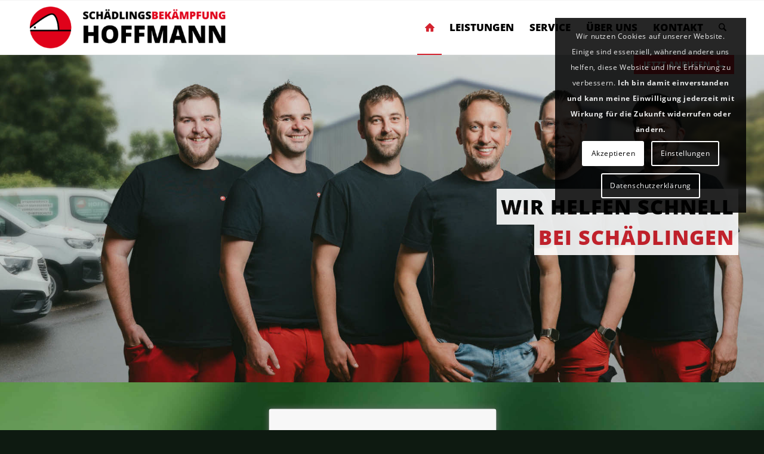

--- FILE ---
content_type: text/html; charset=UTF-8
request_url: https://www.schaedlinge-hoffmann.de/
body_size: 36537
content:
<!DOCTYPE html>
<html lang="de" class="html_stretched responsive av-preloader-active av-preloader-enabled  html_header_top html_logo_left html_main_nav_header html_menu_right html_custom html_header_sticky html_header_shrinking html_mobile_menu_tablet html_header_searchicon html_content_align_center html_header_unstick_top_disabled html_header_stretch_disabled html_elegant-blog html_av-overlay-side html_av-overlay-side-classic html_av-submenu-noclone html_entry_id_15 av-cookies-consent-show-message-bar av-cookies-cookie-consent-enabled av-cookies-can-opt-out av-cookies-user-needs-accept-button avia-cookie-reload-no-accept avia-cookie-reload-accept avia-cookie-check-browser-settings av-no-preview av-default-lightbox html_text_menu_active av-mobile-menu-switch-default">
<head>
<meta charset="UTF-8" />


<!-- mobile setting -->
<meta name="viewport" content="width=device-width, initial-scale=1">

<!-- Scripts/CSS and wp_head hook -->
<meta name='robots' content='index, follow, max-image-preview:large, max-snippet:-1, max-video-preview:-1' />
	<style>img:is([sizes="auto" i], [sizes^="auto," i]) { contain-intrinsic-size: 3000px 1500px }</style>
	
				
			
	<!-- This site is optimized with the Yoast SEO plugin v25.0 - https://yoast.com/wordpress/plugins/seo/ -->
	<title>Schädlingsbekämpfung Stefan Hoffmann | Euskirchen, Eifel &amp; die Region</title>
<link rel="preload" as="font" href="https://www.schaedlinge-hoffmann.de/wp-content/uploads/avia_fonts/type_fonts/open-sans/opensans-bold.ttf" crossorigin>
<link rel="preload" as="font" href="https://www.schaedlinge-hoffmann.de/wp-content/uploads/avia_fonts/type_fonts/open-sans/opensans-regular.ttf" crossorigin>
<link rel="preload" as="font" href="https://www.schaedlinge-hoffmann.de/wp-content/uploads/avia_fonts/type_fonts/open-sans/opensans-extrabold.ttf" crossorigin><link rel="preload" data-rocket-preload as="image" href="https://www.schaedlinge-hoffmann.de/wp-content/uploads/Gruppe-monteur-laenglichangepasst-scaled-1.jpg" fetchpriority="high">
	<meta name="description" content="Schnelle Schädlingsbekämpfung mit Kompetenz &amp; Sicherheit. Mitglied im Schädlingsbekämpfer Verband NRW e.V.. Telefonische Schädlingsberatung." />
	<link rel="canonical" href="https://www.schaedlinge-hoffmann.de/startseite/" />
	<meta property="og:locale" content="de_DE" />
	<meta property="og:type" content="website" />
	<meta property="og:title" content="Schädlingsbekämpfung Stefan Hoffmann | Euskirchen, Eifel &amp; die Region" />
	<meta property="og:description" content="Schnelle Schädlingsbekämpfung mit Kompetenz &amp; Sicherheit. Mitglied im Schädlingsbekämpfer Verband NRW e.V.. Telefonische Schädlingsberatung." />
	<meta property="og:url" content="https://www.schaedlinge-hoffmann.de/startseite/" />
	<meta property="og:site_name" content="Schädlingsbekämpfung Stefan Hoffmann" />
	<meta property="article:modified_time" content="2025-07-15T20:35:15+00:00" />
	<meta property="og:image" content="https://www.schaedlinge-hoffmann.de/wp-content/uploads/stefan-hoffmann-portrait.jpg" />
	<meta property="og:image:width" content="800" />
	<meta property="og:image:height" content="800" />
	<meta property="og:image:type" content="image/jpeg" />
	<meta name="twitter:card" content="summary_large_image" />
	<script type="application/ld+json" class="yoast-schema-graph">{"@context":"https://schema.org","@graph":[{"@type":"WebPage","@id":"https://www.schaedlinge-hoffmann.de/startseite/","url":"https://www.schaedlinge-hoffmann.de/startseite/","name":"Schädlingsbekämpfung Stefan Hoffmann | Euskirchen, Eifel & die Region","isPartOf":{"@id":"https://www.schaedlinge-hoffmann.de/#website"},"about":{"@id":"https://www.schaedlinge-hoffmann.de/#organization"},"primaryImageOfPage":{"@id":"https://www.schaedlinge-hoffmann.de/startseite/#primaryimage"},"image":{"@id":"https://www.schaedlinge-hoffmann.de/startseite/#primaryimage"},"thumbnailUrl":"https://www.schaedlinge-hoffmann.de/wp-content/uploads/stefan-hoffmann-portrait.jpg","datePublished":"2020-10-06T08:30:27+00:00","dateModified":"2025-07-15T20:35:15+00:00","description":"Schnelle Schädlingsbekämpfung mit Kompetenz & Sicherheit. Mitglied im Schädlingsbekämpfer Verband NRW e.V.. Telefonische Schädlingsberatung.","breadcrumb":{"@id":"https://www.schaedlinge-hoffmann.de/startseite/#breadcrumb"},"inLanguage":"de","potentialAction":[{"@type":"ReadAction","target":["https://www.schaedlinge-hoffmann.de/startseite/"]}]},{"@type":"ImageObject","inLanguage":"de","@id":"https://www.schaedlinge-hoffmann.de/startseite/#primaryimage","url":"https://www.schaedlinge-hoffmann.de/wp-content/uploads/stefan-hoffmann-portrait.jpg","contentUrl":"https://www.schaedlinge-hoffmann.de/wp-content/uploads/stefan-hoffmann-portrait.jpg","width":800,"height":800},{"@type":"BreadcrumbList","@id":"https://www.schaedlinge-hoffmann.de/startseite/#breadcrumb","itemListElement":[{"@type":"ListItem","position":1,"name":"Startseite"}]},{"@type":"WebSite","@id":"https://www.schaedlinge-hoffmann.de/#website","url":"https://www.schaedlinge-hoffmann.de/","name":"Schädlingsbekämpfung Stefan Hoffmann","description":"Bekämpfung von Wespen, Fliegen, Kakerlaken, Ratten, Milben u.v.m. Für Unternehmen &amp; Privatpersonen: Geprüfte Schädlingsbekämpfung","publisher":{"@id":"https://www.schaedlinge-hoffmann.de/#organization"},"potentialAction":[{"@type":"SearchAction","target":{"@type":"EntryPoint","urlTemplate":"https://www.schaedlinge-hoffmann.de/?s={search_term_string}"},"query-input":{"@type":"PropertyValueSpecification","valueRequired":true,"valueName":"search_term_string"}}],"inLanguage":"de"},{"@type":"Organization","@id":"https://www.schaedlinge-hoffmann.de/#organization","name":"Schädlingsbekämpfung Stefan Hoffmann","url":"https://www.schaedlinge-hoffmann.de/","logo":{"@type":"ImageObject","inLanguage":"de","@id":"https://www.schaedlinge-hoffmann.de/#/schema/logo/image/","url":"https://www.schaedlinge-hoffmann.de/wp-content/uploads/schaedlingsbekaempfung-stefan-hoffmann-c.png","contentUrl":"https://www.schaedlinge-hoffmann.de/wp-content/uploads/schaedlingsbekaempfung-stefan-hoffmann-c.png","width":813,"height":300,"caption":"Schädlingsbekämpfung Stefan Hoffmann"},"image":{"@id":"https://www.schaedlinge-hoffmann.de/#/schema/logo/image/"}}]}</script>
	<!-- / Yoast SEO plugin. -->



<link rel="alternate" type="application/rss+xml" title="Schädlingsbekämpfung Stefan Hoffmann &raquo; Feed" href="https://www.schaedlinge-hoffmann.de/feed/" />
<style id='wp-emoji-styles-inline-css' type='text/css'>

	img.wp-smiley, img.emoji {
		display: inline !important;
		border: none !important;
		box-shadow: none !important;
		height: 1em !important;
		width: 1em !important;
		margin: 0 0.07em !important;
		vertical-align: -0.1em !important;
		background: none !important;
		padding: 0 !important;
	}
</style>
<link rel='stylesheet' id='wp-block-library-css' href='https://www.schaedlinge-hoffmann.de/wp-includes/css/dist/block-library/style.min.css?ver=6.8.3' type='text/css' media='all' />
<link data-minify="1" rel='stylesheet' id='enfold-custom-block-css-css' href='https://www.schaedlinge-hoffmann.de/wp-content/cache/min/1/wp-content/themes/enfold/wp-blocks/src/textblock/style.css?ver=1761048523' type='text/css' media='all' />
<style id='global-styles-inline-css' type='text/css'>
:root{--wp--preset--aspect-ratio--square: 1;--wp--preset--aspect-ratio--4-3: 4/3;--wp--preset--aspect-ratio--3-4: 3/4;--wp--preset--aspect-ratio--3-2: 3/2;--wp--preset--aspect-ratio--2-3: 2/3;--wp--preset--aspect-ratio--16-9: 16/9;--wp--preset--aspect-ratio--9-16: 9/16;--wp--preset--color--black: #000000;--wp--preset--color--cyan-bluish-gray: #abb8c3;--wp--preset--color--white: #ffffff;--wp--preset--color--pale-pink: #f78da7;--wp--preset--color--vivid-red: #cf2e2e;--wp--preset--color--luminous-vivid-orange: #ff6900;--wp--preset--color--luminous-vivid-amber: #fcb900;--wp--preset--color--light-green-cyan: #7bdcb5;--wp--preset--color--vivid-green-cyan: #00d084;--wp--preset--color--pale-cyan-blue: #8ed1fc;--wp--preset--color--vivid-cyan-blue: #0693e3;--wp--preset--color--vivid-purple: #9b51e0;--wp--preset--color--metallic-red: #b02b2c;--wp--preset--color--maximum-yellow-red: #edae44;--wp--preset--color--yellow-sun: #eeee22;--wp--preset--color--palm-leaf: #83a846;--wp--preset--color--aero: #7bb0e7;--wp--preset--color--old-lavender: #745f7e;--wp--preset--color--steel-teal: #5f8789;--wp--preset--color--raspberry-pink: #d65799;--wp--preset--color--medium-turquoise: #4ecac2;--wp--preset--gradient--vivid-cyan-blue-to-vivid-purple: linear-gradient(135deg,rgba(6,147,227,1) 0%,rgb(155,81,224) 100%);--wp--preset--gradient--light-green-cyan-to-vivid-green-cyan: linear-gradient(135deg,rgb(122,220,180) 0%,rgb(0,208,130) 100%);--wp--preset--gradient--luminous-vivid-amber-to-luminous-vivid-orange: linear-gradient(135deg,rgba(252,185,0,1) 0%,rgba(255,105,0,1) 100%);--wp--preset--gradient--luminous-vivid-orange-to-vivid-red: linear-gradient(135deg,rgba(255,105,0,1) 0%,rgb(207,46,46) 100%);--wp--preset--gradient--very-light-gray-to-cyan-bluish-gray: linear-gradient(135deg,rgb(238,238,238) 0%,rgb(169,184,195) 100%);--wp--preset--gradient--cool-to-warm-spectrum: linear-gradient(135deg,rgb(74,234,220) 0%,rgb(151,120,209) 20%,rgb(207,42,186) 40%,rgb(238,44,130) 60%,rgb(251,105,98) 80%,rgb(254,248,76) 100%);--wp--preset--gradient--blush-light-purple: linear-gradient(135deg,rgb(255,206,236) 0%,rgb(152,150,240) 100%);--wp--preset--gradient--blush-bordeaux: linear-gradient(135deg,rgb(254,205,165) 0%,rgb(254,45,45) 50%,rgb(107,0,62) 100%);--wp--preset--gradient--luminous-dusk: linear-gradient(135deg,rgb(255,203,112) 0%,rgb(199,81,192) 50%,rgb(65,88,208) 100%);--wp--preset--gradient--pale-ocean: linear-gradient(135deg,rgb(255,245,203) 0%,rgb(182,227,212) 50%,rgb(51,167,181) 100%);--wp--preset--gradient--electric-grass: linear-gradient(135deg,rgb(202,248,128) 0%,rgb(113,206,126) 100%);--wp--preset--gradient--midnight: linear-gradient(135deg,rgb(2,3,129) 0%,rgb(40,116,252) 100%);--wp--preset--font-size--small: 1rem;--wp--preset--font-size--medium: 1.125rem;--wp--preset--font-size--large: 1.75rem;--wp--preset--font-size--x-large: clamp(1.75rem, 3vw, 2.25rem);--wp--preset--spacing--20: 0.44rem;--wp--preset--spacing--30: 0.67rem;--wp--preset--spacing--40: 1rem;--wp--preset--spacing--50: 1.5rem;--wp--preset--spacing--60: 2.25rem;--wp--preset--spacing--70: 3.38rem;--wp--preset--spacing--80: 5.06rem;--wp--preset--shadow--natural: 6px 6px 9px rgba(0, 0, 0, 0.2);--wp--preset--shadow--deep: 12px 12px 50px rgba(0, 0, 0, 0.4);--wp--preset--shadow--sharp: 6px 6px 0px rgba(0, 0, 0, 0.2);--wp--preset--shadow--outlined: 6px 6px 0px -3px rgba(255, 255, 255, 1), 6px 6px rgba(0, 0, 0, 1);--wp--preset--shadow--crisp: 6px 6px 0px rgba(0, 0, 0, 1);}:root { --wp--style--global--content-size: 800px;--wp--style--global--wide-size: 1130px; }:where(body) { margin: 0; }.wp-site-blocks > .alignleft { float: left; margin-right: 2em; }.wp-site-blocks > .alignright { float: right; margin-left: 2em; }.wp-site-blocks > .aligncenter { justify-content: center; margin-left: auto; margin-right: auto; }:where(.is-layout-flex){gap: 0.5em;}:where(.is-layout-grid){gap: 0.5em;}.is-layout-flow > .alignleft{float: left;margin-inline-start: 0;margin-inline-end: 2em;}.is-layout-flow > .alignright{float: right;margin-inline-start: 2em;margin-inline-end: 0;}.is-layout-flow > .aligncenter{margin-left: auto !important;margin-right: auto !important;}.is-layout-constrained > .alignleft{float: left;margin-inline-start: 0;margin-inline-end: 2em;}.is-layout-constrained > .alignright{float: right;margin-inline-start: 2em;margin-inline-end: 0;}.is-layout-constrained > .aligncenter{margin-left: auto !important;margin-right: auto !important;}.is-layout-constrained > :where(:not(.alignleft):not(.alignright):not(.alignfull)){max-width: var(--wp--style--global--content-size);margin-left: auto !important;margin-right: auto !important;}.is-layout-constrained > .alignwide{max-width: var(--wp--style--global--wide-size);}body .is-layout-flex{display: flex;}.is-layout-flex{flex-wrap: wrap;align-items: center;}.is-layout-flex > :is(*, div){margin: 0;}body .is-layout-grid{display: grid;}.is-layout-grid > :is(*, div){margin: 0;}body{padding-top: 0px;padding-right: 0px;padding-bottom: 0px;padding-left: 0px;}a:where(:not(.wp-element-button)){text-decoration: underline;}:root :where(.wp-element-button, .wp-block-button__link){background-color: #32373c;border-width: 0;color: #fff;font-family: inherit;font-size: inherit;line-height: inherit;padding: calc(0.667em + 2px) calc(1.333em + 2px);text-decoration: none;}.has-black-color{color: var(--wp--preset--color--black) !important;}.has-cyan-bluish-gray-color{color: var(--wp--preset--color--cyan-bluish-gray) !important;}.has-white-color{color: var(--wp--preset--color--white) !important;}.has-pale-pink-color{color: var(--wp--preset--color--pale-pink) !important;}.has-vivid-red-color{color: var(--wp--preset--color--vivid-red) !important;}.has-luminous-vivid-orange-color{color: var(--wp--preset--color--luminous-vivid-orange) !important;}.has-luminous-vivid-amber-color{color: var(--wp--preset--color--luminous-vivid-amber) !important;}.has-light-green-cyan-color{color: var(--wp--preset--color--light-green-cyan) !important;}.has-vivid-green-cyan-color{color: var(--wp--preset--color--vivid-green-cyan) !important;}.has-pale-cyan-blue-color{color: var(--wp--preset--color--pale-cyan-blue) !important;}.has-vivid-cyan-blue-color{color: var(--wp--preset--color--vivid-cyan-blue) !important;}.has-vivid-purple-color{color: var(--wp--preset--color--vivid-purple) !important;}.has-metallic-red-color{color: var(--wp--preset--color--metallic-red) !important;}.has-maximum-yellow-red-color{color: var(--wp--preset--color--maximum-yellow-red) !important;}.has-yellow-sun-color{color: var(--wp--preset--color--yellow-sun) !important;}.has-palm-leaf-color{color: var(--wp--preset--color--palm-leaf) !important;}.has-aero-color{color: var(--wp--preset--color--aero) !important;}.has-old-lavender-color{color: var(--wp--preset--color--old-lavender) !important;}.has-steel-teal-color{color: var(--wp--preset--color--steel-teal) !important;}.has-raspberry-pink-color{color: var(--wp--preset--color--raspberry-pink) !important;}.has-medium-turquoise-color{color: var(--wp--preset--color--medium-turquoise) !important;}.has-black-background-color{background-color: var(--wp--preset--color--black) !important;}.has-cyan-bluish-gray-background-color{background-color: var(--wp--preset--color--cyan-bluish-gray) !important;}.has-white-background-color{background-color: var(--wp--preset--color--white) !important;}.has-pale-pink-background-color{background-color: var(--wp--preset--color--pale-pink) !important;}.has-vivid-red-background-color{background-color: var(--wp--preset--color--vivid-red) !important;}.has-luminous-vivid-orange-background-color{background-color: var(--wp--preset--color--luminous-vivid-orange) !important;}.has-luminous-vivid-amber-background-color{background-color: var(--wp--preset--color--luminous-vivid-amber) !important;}.has-light-green-cyan-background-color{background-color: var(--wp--preset--color--light-green-cyan) !important;}.has-vivid-green-cyan-background-color{background-color: var(--wp--preset--color--vivid-green-cyan) !important;}.has-pale-cyan-blue-background-color{background-color: var(--wp--preset--color--pale-cyan-blue) !important;}.has-vivid-cyan-blue-background-color{background-color: var(--wp--preset--color--vivid-cyan-blue) !important;}.has-vivid-purple-background-color{background-color: var(--wp--preset--color--vivid-purple) !important;}.has-metallic-red-background-color{background-color: var(--wp--preset--color--metallic-red) !important;}.has-maximum-yellow-red-background-color{background-color: var(--wp--preset--color--maximum-yellow-red) !important;}.has-yellow-sun-background-color{background-color: var(--wp--preset--color--yellow-sun) !important;}.has-palm-leaf-background-color{background-color: var(--wp--preset--color--palm-leaf) !important;}.has-aero-background-color{background-color: var(--wp--preset--color--aero) !important;}.has-old-lavender-background-color{background-color: var(--wp--preset--color--old-lavender) !important;}.has-steel-teal-background-color{background-color: var(--wp--preset--color--steel-teal) !important;}.has-raspberry-pink-background-color{background-color: var(--wp--preset--color--raspberry-pink) !important;}.has-medium-turquoise-background-color{background-color: var(--wp--preset--color--medium-turquoise) !important;}.has-black-border-color{border-color: var(--wp--preset--color--black) !important;}.has-cyan-bluish-gray-border-color{border-color: var(--wp--preset--color--cyan-bluish-gray) !important;}.has-white-border-color{border-color: var(--wp--preset--color--white) !important;}.has-pale-pink-border-color{border-color: var(--wp--preset--color--pale-pink) !important;}.has-vivid-red-border-color{border-color: var(--wp--preset--color--vivid-red) !important;}.has-luminous-vivid-orange-border-color{border-color: var(--wp--preset--color--luminous-vivid-orange) !important;}.has-luminous-vivid-amber-border-color{border-color: var(--wp--preset--color--luminous-vivid-amber) !important;}.has-light-green-cyan-border-color{border-color: var(--wp--preset--color--light-green-cyan) !important;}.has-vivid-green-cyan-border-color{border-color: var(--wp--preset--color--vivid-green-cyan) !important;}.has-pale-cyan-blue-border-color{border-color: var(--wp--preset--color--pale-cyan-blue) !important;}.has-vivid-cyan-blue-border-color{border-color: var(--wp--preset--color--vivid-cyan-blue) !important;}.has-vivid-purple-border-color{border-color: var(--wp--preset--color--vivid-purple) !important;}.has-metallic-red-border-color{border-color: var(--wp--preset--color--metallic-red) !important;}.has-maximum-yellow-red-border-color{border-color: var(--wp--preset--color--maximum-yellow-red) !important;}.has-yellow-sun-border-color{border-color: var(--wp--preset--color--yellow-sun) !important;}.has-palm-leaf-border-color{border-color: var(--wp--preset--color--palm-leaf) !important;}.has-aero-border-color{border-color: var(--wp--preset--color--aero) !important;}.has-old-lavender-border-color{border-color: var(--wp--preset--color--old-lavender) !important;}.has-steel-teal-border-color{border-color: var(--wp--preset--color--steel-teal) !important;}.has-raspberry-pink-border-color{border-color: var(--wp--preset--color--raspberry-pink) !important;}.has-medium-turquoise-border-color{border-color: var(--wp--preset--color--medium-turquoise) !important;}.has-vivid-cyan-blue-to-vivid-purple-gradient-background{background: var(--wp--preset--gradient--vivid-cyan-blue-to-vivid-purple) !important;}.has-light-green-cyan-to-vivid-green-cyan-gradient-background{background: var(--wp--preset--gradient--light-green-cyan-to-vivid-green-cyan) !important;}.has-luminous-vivid-amber-to-luminous-vivid-orange-gradient-background{background: var(--wp--preset--gradient--luminous-vivid-amber-to-luminous-vivid-orange) !important;}.has-luminous-vivid-orange-to-vivid-red-gradient-background{background: var(--wp--preset--gradient--luminous-vivid-orange-to-vivid-red) !important;}.has-very-light-gray-to-cyan-bluish-gray-gradient-background{background: var(--wp--preset--gradient--very-light-gray-to-cyan-bluish-gray) !important;}.has-cool-to-warm-spectrum-gradient-background{background: var(--wp--preset--gradient--cool-to-warm-spectrum) !important;}.has-blush-light-purple-gradient-background{background: var(--wp--preset--gradient--blush-light-purple) !important;}.has-blush-bordeaux-gradient-background{background: var(--wp--preset--gradient--blush-bordeaux) !important;}.has-luminous-dusk-gradient-background{background: var(--wp--preset--gradient--luminous-dusk) !important;}.has-pale-ocean-gradient-background{background: var(--wp--preset--gradient--pale-ocean) !important;}.has-electric-grass-gradient-background{background: var(--wp--preset--gradient--electric-grass) !important;}.has-midnight-gradient-background{background: var(--wp--preset--gradient--midnight) !important;}.has-small-font-size{font-size: var(--wp--preset--font-size--small) !important;}.has-medium-font-size{font-size: var(--wp--preset--font-size--medium) !important;}.has-large-font-size{font-size: var(--wp--preset--font-size--large) !important;}.has-x-large-font-size{font-size: var(--wp--preset--font-size--x-large) !important;}
:where(.wp-block-post-template.is-layout-flex){gap: 1.25em;}:where(.wp-block-post-template.is-layout-grid){gap: 1.25em;}
:where(.wp-block-columns.is-layout-flex){gap: 2em;}:where(.wp-block-columns.is-layout-grid){gap: 2em;}
:root :where(.wp-block-pullquote){font-size: 1.5em;line-height: 1.6;}
</style>
<link data-minify="1" rel='stylesheet' id='google_business_reviews_rating_wp_css-css' href='https://www.schaedlinge-hoffmann.de/wp-content/cache/min/1/wp-content/plugins/g-business-reviews-rating/wp/css/css.css?ver=1761048523' type='text/css' media='all' />
<link data-minify="1" rel='stylesheet' id='wpa-css-css' href='https://www.schaedlinge-hoffmann.de/wp-content/cache/min/1/wp-content/plugins/honeypot/includes/css/wpa.css?ver=1761048523' type='text/css' media='all' />
<link data-minify="1" rel='stylesheet' id='avia-merged-styles-css' href='https://www.schaedlinge-hoffmann.de/wp-content/cache/min/1/wp-content/uploads/dynamic_avia/avia-merged-styles-0f7947e3e7c151785c21cafc2bee20dd---68dc40e8b5098.css?ver=1761048523' type='text/css' media='all' />
<link data-minify="1" rel='stylesheet' id='avia-single-post-15-css' href='https://www.schaedlinge-hoffmann.de/wp-content/cache/min/1/wp-content/uploads/dynamic_avia/avia_posts_css/post-15.css?ver=1761048827' type='text/css' media='all' />
<link data-minify="1" rel='stylesheet' id='avia-single-post-1173-css' href='https://www.schaedlinge-hoffmann.de/wp-content/cache/min/1/wp-content/uploads/dynamic_avia/avia_posts_css/post-1173.css?ver=1761048523' type='text/css' media='all' />
<link data-minify="1" rel='stylesheet' id='avia-single-post-451-css' href='https://www.schaedlinge-hoffmann.de/wp-content/cache/min/1/wp-content/uploads/dynamic_avia/avia_posts_css/post-451.css?ver=1761048523' type='text/css' media='all' />
<script type="text/javascript" src="https://www.schaedlinge-hoffmann.de/wp-includes/js/jquery/jquery.min.js?ver=3.7.1" id="jquery-core-js"></script>




<link rel="https://api.w.org/" href="https://www.schaedlinge-hoffmann.de/wp-json/" /><link rel="alternate" title="JSON" type="application/json" href="https://www.schaedlinge-hoffmann.de/wp-json/wp/v2/pages/15" /><link rel="EditURI" type="application/rsd+xml" title="RSD" href="https://www.schaedlinge-hoffmann.de/xmlrpc.php?rsd" />
<meta name="generator" content="WordPress 6.8.3" />
<link rel='shortlink' href='https://www.schaedlinge-hoffmann.de/' />
<link rel="alternate" title="oEmbed (JSON)" type="application/json+oembed" href="https://www.schaedlinge-hoffmann.de/wp-json/oembed/1.0/embed?url=https%3A%2F%2Fwww.schaedlinge-hoffmann.de%2F" />
<link rel="alternate" title="oEmbed (XML)" type="text/xml+oembed" href="https://www.schaedlinge-hoffmann.de/wp-json/oembed/1.0/embed?url=https%3A%2F%2Fwww.schaedlinge-hoffmann.de%2F&#038;format=xml" />
<link rel="apple-touch-icon" sizes="180x180" href="/wp-content/uploads/fbrfg/apple-touch-icon.png">
<link rel="icon" type="image/png" sizes="32x32" href="/wp-content/uploads/fbrfg/favicon-32x32.png">
<link rel="icon" type="image/png" sizes="16x16" href="/wp-content/uploads/fbrfg/favicon-16x16.png">
<link rel="manifest" href="/wp-content/uploads/fbrfg/site.webmanifest">
<link rel="mask-icon" href="/wp-content/uploads/fbrfg/safari-pinned-tab.svg" color="#5bbad5">
<link rel="shortcut icon" href="/wp-content/uploads/fbrfg/favicon.ico">
<meta name="msapplication-TileColor" content="#da532c">
<meta name="msapplication-config" content="/wp-content/uploads/fbrfg/browserconfig.xml">
<meta name="theme-color" content="#ffffff">
<link rel="icon" href="https://www.schaedlinge-hoffmann.de/wp-content/uploads/favicon.png" type="image/png">
<!--[if lt IE 9]><script src="https://www.schaedlinge-hoffmann.de/wp-content/themes/enfold/js/html5shiv.js"></script><![endif]--><link rel="profile" href="https://gmpg.org/xfn/11" />
<link rel="alternate" type="application/rss+xml" title="Schädlingsbekämpfung Stefan Hoffmann RSS2 Feed" href="https://www.schaedlinge-hoffmann.de/feed/" />
<link rel="pingback" href="https://www.schaedlinge-hoffmann.de/xmlrpc.php" />

<style type='text/css' media='screen'>
 #top #header_main > .container, #top #header_main > .container .main_menu  .av-main-nav > li > a, #top #header_main #menu-item-shop .cart_dropdown_link{ height:90px; line-height: 90px; }
 .html_top_nav_header .av-logo-container{ height:90px;  }
 .html_header_top.html_header_sticky #top #wrap_all #main{ padding-top:90px; } 
</style>

<!-- To speed up the rendering and to display the site as fast as possible to the user we include some styles and scripts for above the fold content inline -->
<style type="text/css">
		@font-face {font-family: 'entypo-fontello-enfold'; font-weight: normal; font-style: normal; font-display: auto;
		src: url('https://www.schaedlinge-hoffmann.de/wp-content/themes/enfold/config-templatebuilder/avia-template-builder/assets/fonts/entypo-fontello-enfold/entypo-fontello-enfold.woff2') format('woff2'),
		url('https://www.schaedlinge-hoffmann.de/wp-content/themes/enfold/config-templatebuilder/avia-template-builder/assets/fonts/entypo-fontello-enfold/entypo-fontello-enfold.woff') format('woff'),
		url('https://www.schaedlinge-hoffmann.de/wp-content/themes/enfold/config-templatebuilder/avia-template-builder/assets/fonts/entypo-fontello-enfold/entypo-fontello-enfold.ttf') format('truetype'),
		url('https://www.schaedlinge-hoffmann.de/wp-content/themes/enfold/config-templatebuilder/avia-template-builder/assets/fonts/entypo-fontello-enfold/entypo-fontello-enfold.svg#entypo-fontello-enfold') format('svg'),
		url('https://www.schaedlinge-hoffmann.de/wp-content/themes/enfold/config-templatebuilder/avia-template-builder/assets/fonts/entypo-fontello-enfold/entypo-fontello-enfold.eot'),
		url('https://www.schaedlinge-hoffmann.de/wp-content/themes/enfold/config-templatebuilder/avia-template-builder/assets/fonts/entypo-fontello-enfold/entypo-fontello-enfold.eot?#iefix') format('embedded-opentype');
		}

		#top .avia-font-entypo-fontello-enfold, body .avia-font-entypo-fontello-enfold, html body [data-av_iconfont='entypo-fontello-enfold']:before{ font-family: 'entypo-fontello-enfold'; }
		
		@font-face {font-family: 'entypo-fontello'; font-weight: normal; font-style: normal; font-display: auto;
		src: url('https://www.schaedlinge-hoffmann.de/wp-content/themes/enfold/config-templatebuilder/avia-template-builder/assets/fonts/entypo-fontello/entypo-fontello.woff2') format('woff2'),
		url('https://www.schaedlinge-hoffmann.de/wp-content/themes/enfold/config-templatebuilder/avia-template-builder/assets/fonts/entypo-fontello/entypo-fontello.woff') format('woff'),
		url('https://www.schaedlinge-hoffmann.de/wp-content/themes/enfold/config-templatebuilder/avia-template-builder/assets/fonts/entypo-fontello/entypo-fontello.ttf') format('truetype'),
		url('https://www.schaedlinge-hoffmann.de/wp-content/themes/enfold/config-templatebuilder/avia-template-builder/assets/fonts/entypo-fontello/entypo-fontello.svg#entypo-fontello') format('svg'),
		url('https://www.schaedlinge-hoffmann.de/wp-content/themes/enfold/config-templatebuilder/avia-template-builder/assets/fonts/entypo-fontello/entypo-fontello.eot'),
		url('https://www.schaedlinge-hoffmann.de/wp-content/themes/enfold/config-templatebuilder/avia-template-builder/assets/fonts/entypo-fontello/entypo-fontello.eot?#iefix') format('embedded-opentype');
		}

		#top .avia-font-entypo-fontello, body .avia-font-entypo-fontello, html body [data-av_iconfont='entypo-fontello']:before{ font-family: 'entypo-fontello'; }
		
		@font-face {font-family: 'sbh-icons'; font-weight: normal; font-style: normal; font-display: auto;
		src: url('https://www.schaedlinge-hoffmann.de/wp-content/uploads/dynamic_avia/avia_icon_fonts/sbh-icons/sbh-icons.woff2') format('woff2'),
		url('https://www.schaedlinge-hoffmann.de/wp-content/uploads/dynamic_avia/avia_icon_fonts/sbh-icons/sbh-icons.woff') format('woff'),
		url('https://www.schaedlinge-hoffmann.de/wp-content/uploads/dynamic_avia/avia_icon_fonts/sbh-icons/sbh-icons.ttf') format('truetype'),
		url('https://www.schaedlinge-hoffmann.de/wp-content/uploads/dynamic_avia/avia_icon_fonts/sbh-icons/sbh-icons.svg#sbh-icons') format('svg'),
		url('https://www.schaedlinge-hoffmann.de/wp-content/uploads/dynamic_avia/avia_icon_fonts/sbh-icons/sbh-icons.eot'),
		url('https://www.schaedlinge-hoffmann.de/wp-content/uploads/dynamic_avia/avia_icon_fonts/sbh-icons/sbh-icons.eot?#iefix') format('embedded-opentype');
		}

		#top .avia-font-sbh-icons, body .avia-font-sbh-icons, html body [data-av_iconfont='sbh-icons']:before{ font-family: 'sbh-icons'; }
		</style>

<!--
Debugging Info for Theme support: 

Theme: Enfold
Version: 7.1
Installed: enfold
AviaFramework Version: 5.6
AviaBuilder Version: 6.0
aviaElementManager Version: 1.0.1
- - - - - - - - - - -
ChildTheme: SBH Design
ChildTheme Version: 1.1
ChildTheme Installed: enfold

- - - - - - - - - - -
ML:512-PU:114-PLA:23
WP:6.8.3
Compress: CSS:all theme files - JS:all theme files
Updates: disabled
PLAu:22
--><noscript><style id="rocket-lazyload-nojs-css">.rll-youtube-player, [data-lazy-src]{display:none !important;}</style></noscript>
<style id="rocket-lazyrender-inline-css">[data-wpr-lazyrender] {content-visibility: auto;}</style><meta name="generator" content="WP Rocket 3.18.3" data-wpr-features="wpr_defer_js wpr_minify_concatenate_js wpr_preload_fonts wpr_lazyload_images wpr_automatic_lazy_rendering wpr_oci wpr_minify_css wpr_preload_links wpr_desktop" /></head>

<body id="top" class="home wp-singular page-template-default page page-id-15 wp-theme-enfold wp-child-theme-enfold-child stretched sidebar_shadow rtl_columns av-curtain-numeric open-sans-custom open-sans  post-type-page avia-responsive-images-support" itemscope="itemscope" itemtype="https://schema.org/WebPage" >

	<div class='av-siteloader-wrap av-transition-enabled av-transition-with-logo'><div  class="av-siteloader-inner"><div  class="av-siteloader-cell"><picture class="av-preloading-logo" title="Lade">
<source type="image/webp" data-lazy-srcset="https://www.schaedlinge-hoffmann.de/wp-content/uploads/siteloader.png.webp"/>
<img src="data:image/svg+xml,%3Csvg%20xmlns='http://www.w3.org/2000/svg'%20viewBox='0%200%200%200'%3E%3C/svg%3E" alt="Lade" data-lazy-src="https://www.schaedlinge-hoffmann.de/wp-content/uploads/siteloader.png"/><noscript><img src="https://www.schaedlinge-hoffmann.de/wp-content/uploads/siteloader.png" alt="Lade"/></noscript>
</picture>
<div class="av-siteloader"><div class="av-siteloader-extra"></div></div></div></div></div>
	<div id='wrap_all'>

	
<header id='header' class='all_colors header_color light_bg_color  av_header_top av_logo_left av_main_nav_header av_menu_right av_custom av_header_sticky av_header_shrinking av_header_stretch_disabled av_mobile_menu_tablet av_header_searchicon av_header_unstick_top_disabled av_bottom_nav_disabled  av_header_border_disabled' aria-label="Kopfzeile" data-av_shrink_factor='50' role="banner" itemscope="itemscope" itemtype="https://schema.org/WPHeader" >

		<div  id='header_main' class='container_wrap container_wrap_logo'>

        <div class='container av-logo-container'><div class='inner-container'><span class='logo avia-standard-logo'><a href='https://www.schaedlinge-hoffmann.de/' class='' aria-label='Logo Schädlingsbekämpfung Hoffmann GmbH' title='Logo Schädlingsbekämpfung Hoffmann GmbH'><img src="https://www.schaedlinge-hoffmann.de/wp-content/uploads/Logo-Schaedlingsbekaempfung-Hoffmann-GmbH-1.png" height="100" width="300" alt='Schädlingsbekämpfung Stefan Hoffmann' title='Logo Schädlingsbekämpfung Hoffmann GmbH' /></a></span><nav class='main_menu' data-selectname='Seite auswählen'  role="navigation" itemscope="itemscope" itemtype="https://schema.org/SiteNavigationElement" ><div class="avia-menu av-main-nav-wrap"><ul role="menu" class="menu av-main-nav" id="avia-menu"><li role="menuitem" id="menu-item-56" class="menu-item menu-item-type-post_type menu-item-object-page menu-item-home current-menu-item page_item page-item-15 current_page_item menu-item-top-level menu-item-top-level-1"><a href="https://www.schaedlinge-hoffmann.de/" itemprop="url" tabindex="0"><span class="avia-bullet"></span><span class="avia-menu-text"><span class="homeico"><span>Startseite</span></span></span><span class="avia-menu-fx"><span class="avia-arrow-wrap"><span class="avia-arrow"></span></span></span></a></li>
<li role="menuitem" id="menu-item-47" class="menu-item menu-item-type-post_type menu-item-object-page menu-item-has-children menu-item-mega-parent  menu-item-top-level menu-item-top-level-2"><a href="https://www.schaedlinge-hoffmann.de/leistungen/" itemprop="url" tabindex="0"><span class="avia-bullet"></span><span class="avia-menu-text">Leistungen</span><span class="avia-menu-fx"><span class="avia-arrow-wrap"><span class="avia-arrow"></span></span></span></a>
<div class='avia_mega_div avia_mega2 six units'>

<ul class="sub-menu">
	<li role="menuitem" id="menu-item-188" class="menu_desc menu-item menu-item-type-custom menu-item-object-custom menu-item-has-children avia_mega_menu_columns_1 three units avia_mega_menu_columns_last avia_mega_menu_columns_first"><span class='mega_menu_title heading-color av-special-font'>Schädlingsbekämpfung:</span>
	<ul class="sub-menu">
		<li role="menuitem" id="menu-item-178" class="menu-item menu-item-type-post_type menu-item-object-page"><a href="https://www.schaedlinge-hoffmann.de/leistungen/" itemprop="url" tabindex="0"><span class="avia-bullet"></span><span class="avia-menu-text">Leistungsübersicht</span></a></li>
		<li role="menuitem" id="menu-item-48" class="menu-item menu-item-type-post_type menu-item-object-page"><a href="https://www.schaedlinge-hoffmann.de/leistungen/schaedlingsbekaempfung-zuhause/" itemprop="url" tabindex="0"><span class="avia-bullet"></span><span class="avia-menu-text">Privathaushalte</span></a></li>
		<li role="menuitem" id="menu-item-51" class="menu-item menu-item-type-post_type menu-item-object-page"><a href="https://www.schaedlinge-hoffmann.de/leistungen/schaedlingsbekaempfung-unternehmen/" itemprop="url" tabindex="0"><span class="avia-bullet"></span><span class="avia-menu-text">Unternehmen und öffentliche Institutionen</span></a></li>
		<li role="menuitem" id="menu-item-1847" class="menu-item menu-item-type-post_type menu-item-object-page"><a href="https://www.schaedlinge-hoffmann.de/leistungen/schaedlingspraevention/" itemprop="url" tabindex="0"><span class="avia-bullet"></span><span class="avia-menu-text">Schädlingsprävention</span></a></li>
	</ul>
</li>

</ul><ul class="sub-menu avia_mega_hr">
	<li role="menuitem" id="menu-item-179" class="menu-item menu-item-type-custom menu-item-object-custom menu-item-has-children avia_mega_menu_columns_2 three units  avia_mega_menu_columns_first">
	<ul class="sub-menu">
		<li role="menuitem" id="menu-item-50" class="menu-item menu-item-type-post_type menu-item-object-page"><a href="https://www.schaedlinge-hoffmann.de/leistungen/preise-und-ablauf/" itemprop="url" tabindex="0"><span class="avia-bullet"></span><span class="avia-menu-text">Preise und Ablauf</span></a></li>
		<li role="menuitem" id="menu-item-49" class="menu-item menu-item-type-post_type menu-item-object-page"><a href="https://www.schaedlinge-hoffmann.de/leistungen/servicegarantie/" itemprop="url" tabindex="0"><span class="avia-bullet"></span><span class="avia-menu-text">Serviceversprechen</span></a></li>
	</ul>
</li>
	<li role="menuitem" id="menu-item-190" class="menu-item menu-item-type-custom menu-item-object-custom menu-item-has-children avia_mega_menu_columns_2 three units avia_mega_menu_columns_last">
	<ul class="sub-menu">
		<li role="menuitem" id="menu-item-189" class="highlighted_submenu menu-item menu-item-type-post_type menu-item-object-page"><a href="https://www.schaedlinge-hoffmann.de/kontakt/schnellanfrage/" itemprop="url" tabindex="0"><span class="avia-bullet"></span><span class="avia-menu-text">Angebot schnell und einfach einholen »</span></a></li>
	</ul>
</li>
</ul>

</div>
</li>
<li role="menuitem" id="menu-item-2049" class="menu-item menu-item-type-custom menu-item-object-custom menu-item-has-children menu-item-mega-parent  menu-item-top-level menu-item-top-level-3"><a href="#" itemprop="url" tabindex="0"><span class="avia-bullet"></span><span class="avia-menu-text">Service</span><span class="avia-menu-fx"><span class="avia-arrow-wrap"><span class="avia-arrow"></span></span></span></a>
<div class='avia_mega_div avia_mega2 six units'>

<ul class="sub-menu">
	<li role="menuitem" id="menu-item-203" class="menu_desc menu-item menu-item-type-custom menu-item-object-custom menu-item-has-children avia_mega_menu_columns_1 three units avia_mega_menu_columns_last avia_mega_menu_columns_first"><span class='mega_menu_title heading-color av-special-font'>Schnelle Hilfe im Notfall:</span>
	<ul class="sub-menu">
		<li role="menuitem" id="menu-item-45" class="menu-item menu-item-type-post_type menu-item-object-page"><a href="https://www.schaedlinge-hoffmann.de/service/wespennotdienst/" itemprop="url" tabindex="0"><span class="avia-bullet"></span><span class="avia-menu-text">Wespennotdienst</span></a></li>
	</ul>
</li>

</ul><ul class="sub-menu avia_mega_hr">
	<li role="menuitem" id="menu-item-199" class="menu_desc menu-item menu-item-type-custom menu-item-object-custom menu-item-has-children avia_mega_menu_columns_2 three units  avia_mega_menu_columns_first"><span class='mega_menu_title heading-color av-special-font'>Im Fokus:</span>
	<ul class="sub-menu">
		<li role="menuitem" id="menu-item-6082" class="menu-item menu-item-type-post_type menu-item-object-page"><a href="https://www.schaedlinge-hoffmann.de/schaedlingsbekaempfung/asiatische-hornisse-bekaempfen/" itemprop="url" tabindex="0"><span class="avia-bullet"></span><span class="avia-menu-text">Asiatische Hornisse bekämpfen</span></a></li>
		<li role="menuitem" id="menu-item-6081" class="menu-item menu-item-type-post_type menu-item-object-page"><a href="https://www.schaedlinge-hoffmann.de/schaedlingsbekaempfung/papierfischchen-bekaempfen/" itemprop="url" tabindex="0"><span class="avia-bullet"></span><span class="avia-menu-text">Papierfischchen bekämpfen</span></a></li>
		<li role="menuitem" id="menu-item-53" class="menu-item menu-item-type-post_type menu-item-object-page"><a href="https://www.schaedlinge-hoffmann.de/schaedlingsbekaempfung/rattenbekaempfung-maeusebekaempfung/" itemprop="url" tabindex="0"><span class="avia-bullet"></span><span class="avia-menu-text">Ratten- und Mäusebekämpfung</span></a></li>
		<li role="menuitem" id="menu-item-54" class="menu-item menu-item-type-post_type menu-item-object-page"><a href="https://www.schaedlinge-hoffmann.de/schaedlingsbekaempfung/wespenbekaempfung/" itemprop="url" tabindex="0"><span class="avia-bullet"></span><span class="avia-menu-text">Wespenbekämpfung</span></a></li>
	</ul>
</li>
	<li role="menuitem" id="menu-item-201" class="menu_desc menu-item menu-item-type-custom menu-item-object-custom menu-item-has-children avia_mega_menu_columns_2 three units avia_mega_menu_columns_last"><span class='mega_menu_title heading-color av-special-font'>Infos rund um Schädlinge:</span>
	<ul class="sub-menu">
		<li role="menuitem" id="menu-item-2026" class="menu-item menu-item-type-post_type menu-item-object-page"><a href="https://www.schaedlinge-hoffmann.de/service/infothek/" itemprop="url" tabindex="0"><span class="avia-bullet"></span><span class="avia-menu-text">Aktuelle Themen</span></a></li>
	</ul>
</li>

</ul><ul class="sub-menu avia_mega_hr">
	<li role="menuitem" id="menu-item-202" class="menu_desc menu-item menu-item-type-custom menu-item-object-custom menu-item-has-children avia_mega_menu_columns_1 three units avia_mega_menu_columns_last avia_mega_menu_columns_first"><span class='mega_menu_title heading-color av-special-font'><span class="red">Kundenbereich:</span></span>
	<ul class="sub-menu">
		<li role="menuitem" id="menu-item-44" class="menu-item menu-item-type-post_type menu-item-object-page"><a href="https://www.schaedlinge-hoffmann.de/kundenbereich/" itemprop="url" tabindex="0"><span class="avia-bullet"></span><span class="avia-menu-text">Kundenlogin und Zugriff auf Dokumentation</span></a></li>
	</ul>
</li>
</ul>

</div>
</li>
<li role="menuitem" id="menu-item-55" class="menu-item menu-item-type-post_type menu-item-object-page menu-item-top-level menu-item-top-level-4"><a href="https://www.schaedlinge-hoffmann.de/ueber-uns/" itemprop="url" tabindex="0"><span class="avia-bullet"></span><span class="avia-menu-text">Über uns</span><span class="avia-menu-fx"><span class="avia-arrow-wrap"><span class="avia-arrow"></span></span></span></a></li>
<li role="menuitem" id="menu-item-46" class="menu-item menu-item-type-post_type menu-item-object-page menu-item-has-children menu-item-mega-parent  menu-item-top-level menu-item-top-level-5"><a href="https://www.schaedlinge-hoffmann.de/kontakt/" itemprop="url" tabindex="0"><span class="avia-bullet"></span><span class="avia-menu-text">Kontakt</span><span class="avia-menu-fx"><span class="avia-arrow-wrap"><span class="avia-arrow"></span></span></span></a>
<div class='avia_mega_div avia_mega1 three units'>

<ul class="sub-menu">
	<li role="menuitem" id="menu-item-205" class="menu-item menu-item-type-custom menu-item-object-custom menu-item-has-children avia_mega_menu_columns_1 three units avia_mega_menu_columns_last avia_mega_menu_columns_first">
	<ul class="sub-menu">
		<li role="menuitem" id="menu-item-185" class="menu-item menu-item-type-post_type menu-item-object-page"><a href="https://www.schaedlinge-hoffmann.de/kontakt/" itemprop="url" tabindex="0"><span class="avia-bullet"></span><span class="avia-menu-text">Kontakt</span></a></li>
		<li role="menuitem" id="menu-item-4175" class="menu-item menu-item-type-post_type menu-item-object-page"><a href="https://www.schaedlinge-hoffmann.de/kontakt/kontaktformular/" itemprop="url" tabindex="0"><span class="avia-bullet"></span><span class="avia-menu-text">Kontaktformular</span></a></li>
		<li role="menuitem" id="menu-item-184" class="menu-item menu-item-type-post_type menu-item-object-page"><a href="https://www.schaedlinge-hoffmann.de/impressum/" itemprop="url" tabindex="0"><span class="avia-bullet"></span><span class="avia-menu-text">Impressum</span></a></li>
	</ul>
</li>
</ul>

</div>
</li>
<li id="menu-item-search" class="noMobile menu-item menu-item-search-dropdown menu-item-avia-special" role="menuitem"><a class="avia-svg-icon avia-font-svg_entypo-fontello" aria-label="Suche" href="?s=" rel="nofollow" title="Click to open the search input field" data-avia-search-tooltip="
&lt;search&gt;
	&lt;form role=&quot;search&quot; action=&quot;https://www.schaedlinge-hoffmann.de/&quot; id=&quot;searchform&quot; method=&quot;get&quot; class=&quot;&quot;&gt;
		&lt;div&gt;
&lt;span class=&#039;av_searchform_search avia-svg-icon avia-font-svg_entypo-fontello&#039; data-av_svg_icon=&#039;search&#039; data-av_iconset=&#039;svg_entypo-fontello&#039;&gt;&lt;svg version=&quot;1.1&quot; xmlns=&quot;http://www.w3.org/2000/svg&quot; width=&quot;25&quot; height=&quot;32&quot; viewBox=&quot;0 0 25 32&quot; preserveAspectRatio=&quot;xMidYMid meet&quot; aria-labelledby=&#039;av-svg-title-1&#039; aria-describedby=&#039;av-svg-desc-1&#039; role=&quot;graphics-symbol&quot; aria-hidden=&quot;true&quot;&gt;
&lt;title id=&#039;av-svg-title-1&#039;&gt;Search&lt;/title&gt;
&lt;desc id=&#039;av-svg-desc-1&#039;&gt;Search&lt;/desc&gt;
&lt;path d=&quot;M24.704 24.704q0.96 1.088 0.192 1.984l-1.472 1.472q-1.152 1.024-2.176 0l-6.080-6.080q-2.368 1.344-4.992 1.344-4.096 0-7.136-3.040t-3.040-7.136 2.88-7.008 6.976-2.912 7.168 3.040 3.072 7.136q0 2.816-1.472 5.184zM3.008 13.248q0 2.816 2.176 4.992t4.992 2.176 4.832-2.016 2.016-4.896q0-2.816-2.176-4.96t-4.992-2.144-4.832 2.016-2.016 4.832z&quot;&gt;&lt;/path&gt;
&lt;/svg&gt;&lt;/span&gt;			&lt;input type=&quot;submit&quot; value=&quot;&quot; id=&quot;searchsubmit&quot; class=&quot;button&quot; title=&quot;Enter at least 3 characters to show search results in a dropdown or click to route to search result page to show all results&quot; /&gt;
			&lt;input type=&quot;search&quot; id=&quot;s&quot; name=&quot;s&quot; value=&quot;&quot; aria-label=&#039;Suche&#039; placeholder=&#039;Suche&#039; required /&gt;
		&lt;/div&gt;
	&lt;/form&gt;
&lt;/search&gt;
" data-av_svg_icon='search' data-av_iconset='svg_entypo-fontello'><svg version="1.1" xmlns="http://www.w3.org/2000/svg" width="25" height="32" viewBox="0 0 25 32" preserveAspectRatio="xMidYMid meet" aria-labelledby='av-svg-title-2' aria-describedby='av-svg-desc-2' role="graphics-symbol" aria-hidden="true">
<title id='av-svg-title-2'>Click to open the search input field</title>
<desc id='av-svg-desc-2'>Click to open the search input field</desc>
<path d="M24.704 24.704q0.96 1.088 0.192 1.984l-1.472 1.472q-1.152 1.024-2.176 0l-6.080-6.080q-2.368 1.344-4.992 1.344-4.096 0-7.136-3.040t-3.040-7.136 2.88-7.008 6.976-2.912 7.168 3.040 3.072 7.136q0 2.816-1.472 5.184zM3.008 13.248q0 2.816 2.176 4.992t4.992 2.176 4.832-2.016 2.016-4.896q0-2.816-2.176-4.96t-4.992-2.144-4.832 2.016-2.016 4.832z"></path>
</svg><span class="avia_hidden_link_text">Suche</span></a></li><li class="av-burger-menu-main menu-item-avia-special " role="menuitem">
	        			<a href="#" aria-label="Menü" aria-hidden="false">
							<span class="av-hamburger av-hamburger--spin av-js-hamburger">
								<span class="av-hamburger-box">
						          <span class="av-hamburger-inner"></span>
						          <strong>Menü</strong>
								</span>
							</span>
							<span class="avia_hidden_link_text">Menü</span>
						</a>
	        		   </li></ul></div><div id="wrapper-contact-box"><div id="custom_html-2" class="widget_text widget clearfix widget_custom_html"><div class="textwidget custom-html-widget"><aside class="contact-box">
      <div class="open-button">Jetzt anrufen<span class="phone-button-icon"></span></div>
      <div class="content">
        <p>
          Standort  <span>» Euskirchen</span><br>
          <a href="tel:+4922517788000" alt="Direkt anrufen: 02251 77 88 000"><span class="phone-button-icon"></span><span class="phone-button-number">02251 77 88 000</span></a>
        </p>
				<p>
          Standort  <span>» Düren</span><br>
          <a href="tel:+4924214805136" alt="Direkt anrufen: 02421 480 51 36"><span class="phone-button-icon"></span><span class="phone-button-number">02421 480 51 36</span></a>
        </p>
        <p>
          Standort  <span>» Blankenheim</span><br>
          <a href="tel:+492440286474" alt="Direkt anrufen: 02440 28 64 74"><span class="phone-button-icon"></span><span class="phone-button-number">02440 28 64 74</span></a>
        </p>
        <div class="close-button">×</div>
      </div>
    </aside></div></div></div></nav></div> </div> 
		<!-- end container_wrap-->
		</div>
<div  class="header_bg"></div>
<!-- end header -->
</header>

	<div id='main' class='all_colors' data-scroll-offset='90'>

	<div id='av_section_1'  class='avia-section av-kfzctkoq-b02b34ff9cc0fc1861f810e3ad493c50 main_color avia-section-no-padding avia-no-border-styling  avia-builder-el-0  el_before_av_section  avia-builder-el-first  hero-image av-desktop-hide av-medium-hide avia-full-stretch avia-bg-style-scroll av-section-color-overlay-active av-minimum-height av-minimum-height-65 av-height-percent  container_wrap fullsize'  data-section-bg-repeat='stretch' data-av_minimum_height_pc='65' data-av_min_height_opt='percent'><div class="av-section-color-overlay-wrap"><div class="av-section-color-overlay"></div><div class='container av-section-cont-open' ><main  role="main" itemprop="mainContentOfPage"  class='template-page content  av-content-full alpha units'><div class='post-entry post-entry-type-page post-entry-15'><div class='entry-content-wrapper clearfix'>
<div class='flex_column_table av-1dxun-d84e737c54ff15128112bb64fcf2324b sc-av_two_fifth av-break-at-tablet-flextable av-equal-height-column-flextable'><div  class='flex_column av-1dxun-d84e737c54ff15128112bb64fcf2324b av_two_fifth  avia-builder-el-1  el_before_av_three_fifth  avia-builder-el-first  first no_margin av-break-at-tablet flex_column_table_cell av-equal-height-column av-align-middle  '     ></div><div  class='flex_column av-35wf-af521f6d3c22cb9f687ecf7119c48ec5 av_three_fifth  avia-builder-el-2  el_after_av_two_fifth  avia-builder-el-last  no_margin av-break-at-tablet flex_column_table_cell av-equal-height-column av-align-middle av-zero-column-padding  '     ><div  class='hr av-ki65fgzg-c9b1e438835935e8d3068b94b3f888b4 hr-invisible  avia-builder-el-3  el_before_av_heading  avia-builder-el-first  av-medium-hide av-small-hide av-mini-hide'><span class='hr-inner '><span class="hr-inner-style"></span></span></div>
<div  class='av-special-heading av-10c1b-17bd7f1044049146a26b88a2e13c2cc9 av-special-heading-h1 blockquote modern-quote  avia-builder-el-4  el_after_av_hr  avia-builder-el-last  av-inherit-size'><h1 class='av-special-heading-tag '  itemprop="headline"  ><em>Wir helfen schnell<br /><span class="red">bei Schädlingen</span></em></h1><div class="special-heading-border"><div class="special-heading-inner-border"></div></div></div></div></div><!--close column table wrapper. Autoclose: 1 -->

</div></div></main><!-- close content main element --></div></div></div><div id='av_section_2'  class='avia-section av-md4z7r92-07a2557ae8fc78705def4bc6989ce133 main_color avia-section-no-padding avia-no-border-styling  avia-builder-el-5  el_after_av_section  el_before_av_section  hero-image av-small-hide av-mini-hide avia-full-stretch avia-bg-style-scroll av-section-color-overlay-active av-minimum-height av-minimum-height-65 av-height-percent  container_wrap fullsize'  data-section-bg-repeat='stretch' data-av_minimum_height_pc='65' data-av_min_height_opt='percent'><div class="av-section-color-overlay-wrap"><div class="av-section-color-overlay"></div><div class='container av-section-cont-open' ><div class='template-page content  av-content-full alpha units'><div class='post-entry post-entry-type-page post-entry-15'><div class='entry-content-wrapper clearfix'>
<div class='flex_column_table av-2ux9b-f635502a8051741e141df4469a660d0e sc-av_two_fifth av-break-at-tablet-flextable av-equal-height-column-flextable'><div  class='flex_column av-2ux9b-f635502a8051741e141df4469a660d0e av_two_fifth  avia-builder-el-6  el_before_av_three_fifth  avia-builder-el-first  first no_margin av-break-at-tablet flex_column_table_cell av-equal-height-column av-align-middle  '     ></div><div  class='flex_column av-268iv-a0c738084ebfae3a4806b9de8f627f66 av_three_fifth  avia-builder-el-7  el_after_av_two_fifth  avia-builder-el-last  no_margin av-break-at-tablet flex_column_table_cell av-equal-height-column av-align-middle av-zero-column-padding  '     ><div  class='hr av-1cvt7-c52351382edec30e3adaa1f35e6d6eab hr-invisible  avia-builder-el-8  el_before_av_heading  avia-builder-el-first  av-medium-hide av-small-hide av-mini-hide'><span class='hr-inner '><span class="hr-inner-style"></span></span></div>
<div  class='av-special-heading av-tx0n-8de3702efe9317659fb65cd623300dc3 av-special-heading-h1 blockquote modern-quote  avia-builder-el-9  el_after_av_hr  avia-builder-el-last  av-inherit-size'><h1 class='av-special-heading-tag '  itemprop="headline"  ><em>Wir helfen schnell<br /><span class="red">bei Schädlingen</span></em></h1><div class="special-heading-border"><div class="special-heading-inner-border"></div></div></div></div></div><!--close column table wrapper. Autoclose: 1 -->

</div></div></div><!-- close content main div --></div></div></div><div id='av_section_3'  class='avia-section av-kh4xjn80-de6421171009fc45310421f63c92c9aa main_color avia-section-large avia-no-border-styling  avia-builder-el-10  el_after_av_section  el_before_av_section  avia-full-stretch avia-bg-style-fixed container_wrap fullsize'  data-section-bg-repeat='stretch'><div class='container av-section-cont-open' ><div class='template-page content  av-content-full alpha units'><div class='post-entry post-entry-type-page post-entry-15'><div class='entry-content-wrapper clearfix'>
<div class='flex_column_table av-2x9gj3-675af8fbbd84b1e15896584e9c8237a2 sc-av_one_third av-break-at-tablet-flextable av-equal-height-column-flextable'><div  class='flex_column av-2x9gj3-675af8fbbd84b1e15896584e9c8237a2 av_one_third  avia-builder-el-11  el_before_av_one_third  avia-builder-el-first  grey hero-teaserbox first av-break-at-tablet flex_column_table_cell av-equal-height-column av-align-top av-animated-generic fade-in shadow-not-animated avia-link-column av-column-link  '    data-link-column-url="https://www.schaedlinge-hoffmann.de/leistungen/schaedlingsbekaempfung-unternehmen/"   ><a class="av-screen-reader-only" href=https://www.schaedlinge-hoffmann.de/leistungen/schaedlingsbekaempfung-unternehmen/ >Link zu:Unternehmen</a><div  class='av-special-heading av-2ca47-e68725a7ed5b89deeb7a144bec7fbbbd av-special-heading-h2 blockquote modern-quote modern-centered  avia-builder-el-12  el_before_av_image  avia-builder-el-first  contentblock'><h2 class='av-special-heading-tag '  itemprop="headline"  ><small>Schädlingsbekämpfung</small><br /><span class="red">UNTERNEHMEN</span></h2><div class="special-heading-border"><div class="special-heading-inner-border"></div></div></div>
<div  class='avia-image-container av-kh4xoplw-1f2ce19d511711fab376ee751130a921 av-styling-no-styling avia-align-  avia-builder-el-13  el_after_av_heading  el_before_av_textblock '   itemprop="image" itemscope="itemscope" itemtype="https://schema.org/ImageObject" ><div class="avia-image-container-inner"><div class="avia-image-overlay-wrap"><picture decoding="async" fetchpriority="high" class="wp-image-1025 avia-img-lazy-loading-not-1025 avia_image" title="schaedlingsbekaempfung-fuer-unternehmen" itemprop="thumbnailUrl">
<source type="image/webp" srcset="https://www.schaedlinge-hoffmann.de/wp-content/uploads/schaedlingsbekaempfung-fuer-unternehmen-1.jpg.webp 845w, https://www.schaedlinge-hoffmann.de/wp-content/uploads/schaedlingsbekaempfung-fuer-unternehmen-1-800x304.jpg.webp 800w, https://www.schaedlinge-hoffmann.de/wp-content/uploads/schaedlingsbekaempfung-fuer-unternehmen-1-768x292.jpg.webp 768w, https://www.schaedlinge-hoffmann.de/wp-content/uploads/schaedlingsbekaempfung-fuer-unternehmen-1-705x268.jpg.webp 705w" sizes="(max-width: 845px) 100vw, 845px"/>
<img decoding="async" fetchpriority="high" src="https://www.schaedlinge-hoffmann.de/wp-content/uploads/schaedlingsbekaempfung-fuer-unternehmen-1.jpg" alt="" height="321" width="845" itemprop="thumbnailUrl" srcset="https://www.schaedlinge-hoffmann.de/wp-content/uploads/schaedlingsbekaempfung-fuer-unternehmen-1.jpg 845w, https://www.schaedlinge-hoffmann.de/wp-content/uploads/schaedlingsbekaempfung-fuer-unternehmen-1-800x304.jpg 800w, https://www.schaedlinge-hoffmann.de/wp-content/uploads/schaedlingsbekaempfung-fuer-unternehmen-1-768x292.jpg 768w, https://www.schaedlinge-hoffmann.de/wp-content/uploads/schaedlingsbekaempfung-fuer-unternehmen-1-705x268.jpg 705w" sizes="(max-width: 845px) 100vw, 845px"/>
</picture>
</div></div></div>
<section  class='av_textblock_section av-kh4xp52n-b970478345f409345284bfdc465847c5 '   itemscope="itemscope" itemtype="https://schema.org/CreativeWork" ><div class='avia_textblock contentblock'  itemprop="text" ><div style="text-align: center;">
<p>Moderne Lösungen zur gezielten Bekämpfung und Monitoring für die Lebensmittelindustrie, den Handel, Gewerbe und Gastronomie.</p>
</div>
</div></section>
<div  class='avia-button-wrap av-kh50r4mr-58b7848a65296a3ddca10aa1ad927eaa-wrap avia-button-center  avia-builder-el-15  el_after_av_textblock  avia-builder-el-last '><a href='https://www.schaedlinge-hoffmann.de/leistungen/schaedlingsbekaempfung-unternehmen/'  class='avia-button av-kh50r4mr-58b7848a65296a3ddca10aa1ad927eaa av-link-btn avia-icon_select-yes-left-icon avia-size-large avia-position-center av-icon-on-hover avia-color-theme-color'   aria-label="Unternehmen"><span class='avia_button_icon avia_button_icon_left avia-iconfont avia-font-entypo-fontello' data-av_icon='' data-av_iconfont='entypo-fontello' ></span><span class='avia_iconbox_title' >Unternehmen</span></a></div></div><div class='av-flex-placeholder'></div><div  class='flex_column av-2x9gj3-16-d32a665d7e95c8f2875ab998fc5fe96f av_one_third  avia-builder-el-16  el_after_av_one_third  el_before_av_one_third  grey hero-teaserbox av-break-at-tablet flex_column_table_cell av-equal-height-column av-align-top av-animated-generic fade-in shadow-not-animated avia-link-column av-column-link  '    data-link-column-url="https://www.schaedlinge-hoffmann.de/leistungen/schaedlingsbekaempfung-zuhause/"   ><a class="av-screen-reader-only" href=https://www.schaedlinge-hoffmann.de/leistungen/schaedlingsbekaempfung-zuhause/ >Link zu:Privathaushalte</a><div  class='av-special-heading av-6dhj-4c3ae6864b3d065bdab7ca61fe74ae3e av-special-heading-h2 blockquote modern-quote modern-centered  avia-builder-el-17  el_before_av_image  avia-builder-el-first  contentblock'><h2 class='av-special-heading-tag '  itemprop="headline"  ><small>Schädlingsbekämpfung</small><br /><span class="red">ZUHAUSE</span></h2><div class="special-heading-border"><div class="special-heading-inner-border"></div></div></div>
<div  class='avia-image-container av-kh4xoplw-15-a3b93a5353dab013a7ecf7df5f279fbb av-styling-no-styling avia-align-  avia-builder-el-18  el_after_av_heading  el_before_av_textblock '   itemprop="image" itemscope="itemscope" itemtype="https://schema.org/ImageObject" ><div class="avia-image-container-inner"><div class="avia-image-overlay-wrap"><picture decoding="async" fetchpriority="high" class="wp-image-487 avia-img-lazy-loading-not-487 avia_image" title="img-garten" itemprop="thumbnailUrl">
<source type="image/webp" srcset="https://www.schaedlinge-hoffmann.de/wp-content/uploads/img-garten-845x321.jpg.webp"/>
<img decoding="async" fetchpriority="high" src="https://www.schaedlinge-hoffmann.de/wp-content/uploads/img-garten-845x321.jpg" alt="" height="321" width="845" itemprop="thumbnailUrl"/>
</picture>
</div></div></div>
<section  class='av_textblock_section av-kh4xp52n-14-b2b345ed0be49dd13c77aeac554fd646 '   itemscope="itemscope" itemtype="https://schema.org/CreativeWork" ><div class='avia_textblock contentblock'  itemprop="text" ><div style="text-align: center;">
<p>Effektiv und nachhaltig beseitigen wir Schadnager, Wespen, Ameisen und viele weitere Schädlinge rund um Haus und Garten.</p>
</div>
</div></section>
<div  class='avia-button-wrap av-kh50r4mr-13-abd8e5404693a5c7abfaef970f7f218b-wrap avia-button-center  avia-builder-el-20  el_after_av_textblock  avia-builder-el-last '><a href='https://www.schaedlinge-hoffmann.de/leistungen/schaedlingsbekaempfung-zuhause/'  class='avia-button av-kh50r4mr-13-abd8e5404693a5c7abfaef970f7f218b av-link-btn avia-icon_select-yes-left-icon avia-size-large avia-position-center av-icon-on-hover avia-color-theme-color'   aria-label="ZUHAUSE"><span class='avia_button_icon avia_button_icon_left avia-iconfont avia-font-entypo-fontello' data-av_icon='' data-av_iconfont='entypo-fontello' ></span><span class='avia_iconbox_title' >ZUHAUSE</span></a></div></div><div class='av-flex-placeholder'></div><div  class='flex_column av-2x9gj3-12-abab290e856e0e7a18dba05ba99d0163 av_one_third  avia-builder-el-21  el_after_av_one_third  avia-builder-el-last  grey hero-teaserbox av-break-at-tablet flex_column_table_cell av-equal-height-column av-align-top av-animated-generic fade-in shadow-not-animated avia-link-column av-column-link  '    data-link-column-url="https://www.schaedlinge-hoffmann.de/leistungen/schaedlingspraevention/"   ><a class="av-screen-reader-only" href=https://www.schaedlinge-hoffmann.de/leistungen/schaedlingspraevention/ >Link zu:Schädlingsprävention</a><div  class='av-special-heading av-x4wv-c64d62114918a21018c7a303f9dda1e9 av-special-heading-h2 blockquote modern-quote modern-centered  avia-builder-el-22  el_before_av_image  avia-builder-el-first  contentblock'><h2 class='av-special-heading-tag '  itemprop="headline"  ><small>Schädlingsbekämpfung</small><br /><span class="red">PRÄVENTION</span></h2><div class="special-heading-border"><div class="special-heading-inner-border"></div></div></div>
<div  class='avia-image-container av-kh4xoplw-11-c60e68c7941828ee1997c05a95a8713d av-styling-no-styling avia-align-  avia-builder-el-23  el_after_av_heading  el_before_av_textblock '   itemprop="image" itemscope="itemscope" itemtype="https://schema.org/ImageObject" ><div class="avia-image-container-inner"><div class="avia-image-overlay-wrap"><picture decoding="async" fetchpriority="high" class="wp-image-760 avia-img-lazy-loading-not-760 avia_image" title="img-kueche_2[1]" itemprop="thumbnailUrl">
<source type="image/webp" srcset="https://www.schaedlinge-hoffmann.de/wp-content/uploads/img-kueche_21-845x321.jpg.webp"/>
<img decoding="async" fetchpriority="high" src="https://www.schaedlinge-hoffmann.de/wp-content/uploads/img-kueche_21-845x321.jpg" alt="" height="321" width="845" itemprop="thumbnailUrl"/>
</picture>
</div></div></div>
<section  class='av_textblock_section av-kh4xp52n-10-b9198b63e0f71e663fa404d7cfb7494a '   itemscope="itemscope" itemtype="https://schema.org/CreativeWork" ><div class='avia_textblock contentblock'  itemprop="text" ><div style="text-align: center;">
<p>Beratung, HACCP-Konzepte und branchenspezifische Lösungen für Unternehmen, das Gastgewerbe und öffentliche Institutionen.</p>
</div>
</div></section>
<div  class='avia-button-wrap av-kh50r4mr-9-b9f189018e0a64dd43f5faef6b3d2862-wrap avia-button-center  avia-builder-el-25  el_after_av_textblock  avia-builder-el-last '><a href='https://www.schaedlinge-hoffmann.de/leistungen/schaedlingspraevention/'  class='avia-button av-kh50r4mr-9-b9f189018e0a64dd43f5faef6b3d2862 av-link-btn avia-icon_select-yes-left-icon avia-size-large avia-position-center av-icon-on-hover avia-color-theme-color'   aria-label="PRÄVENTION"><span class='avia_button_icon avia_button_icon_left avia-iconfont avia-font-entypo-fontello' data-av_icon='' data-av_iconfont='entypo-fontello' ></span><span class='avia_iconbox_title' >PRÄVENTION</span></a></div></div></div><!--close column table wrapper. Autoclose: 1 -->

</div></div></div><!-- close content main div --></div></div><div id='av_section_4'  class='avia-section av-2p1lv-0f636229a9ac03c51c12d9b36bb13679 main_color avia-section-large avia-no-border-styling  avia-builder-el-26  el_after_av_section  el_before_av_section  avia-bg-style-scroll container_wrap fullsize'  ><div class='container av-section-cont-open' ><div class='template-page content  av-content-full alpha units'><div class='post-entry post-entry-type-page post-entry-15'><div class='entry-content-wrapper clearfix'>
<div  class='flex_column av-12d9f-83f61d80703fc40af351684c9840a537 av_one_full  avia-builder-el-27  el_before_av_two_fifth  avia-builder-el-first  first flex_column_div av-zero-column-padding  '     ><div  class='av-special-heading av-164tz-07bfacefb380239f772114337b04c7c5 av-special-heading-h2 blockquote modern-quote  avia-builder-el-28  el_before_av_textblock  avia-builder-el-first '><h2 class='av-special-heading-tag '  itemprop="headline"  ><span class="red">Schädlings­bekämpfung<br />&#038; Kammerjäger­dienste</span> für Euskirchen, Düren der Eifel und Ihre Region</h2><div class="special-heading-border"><div class="special-heading-inner-border"></div></div></div>
<section  class='av_textblock_section av-kh521pwf-f70118445922b167ae9ceba83cbfc476 '   itemscope="itemscope" itemtype="https://schema.org/CreativeWork" ><div class='avia_textblock'  itemprop="text" ><p><strong>Ihr freundlicher Schädlingsbekämpfer aus Ihrer Nähe beseitigt schnell, gründlich und verantwortungsvoll jede Schädlingsplage.</strong> In dritter Generation geführt, bietet unser Fachbetrieb moderne Konzepte und Lösungen für die Schädlingsbeseitigung und -prävention in Unternehmen, privaten Haushalten sowie öffentlichen Institutionen.</p>
<p>Häufig zur Sommerzeit sind unsere Kunden von Wespen und Hornissen betroffen. <strong><span class="red">Im aktuellen Servicethema </span>&#8222;Wespen und Hornissen selbst entfernen?</strong><strong>&#8222;</strong> beantwortet Ihnen Stefan Hoffmann erste wichtige Kundenfragen. <a class="more-link-inline" href="https://www.schaedlinge-hoffmann.de/schaedlingsbekaempfung/wespenbekaempfung/">Weiterlesen&#8230;</a></p>
</div></section></div><div class='flex_column_table av-kh52jikc-62a74d40d4d1584e58c52c30a554a74b sc-av_two_fifth av-break-at-tablet-flextable av-equal-height-column-flextable'><div  class='flex_column av-kh52jikc-62a74d40d4d1584e58c52c30a554a74b av_two_fifth  avia-builder-el-30  el_after_av_one_full  el_before_av_three_fifth  first av-break-at-tablet flex_column_table_cell av-equal-height-column av-align-top av-animated-generic left-to-right av-hide-on-mobile avia-full-stretch  column-top-margin'     ><div  class='hr av-kh56xa9n-ff47f8f51647f355e062fa17c27cce99 hr-invisible  avia-builder-el-31  avia-builder-el-no-sibling  av-desktop-hide'><span class='hr-inner '><span class="hr-inner-style"></span></span></div></div><div class='av-flex-placeholder'></div><div  class='flex_column av-2eeg33-d4d6fd9d5a95824933e27654f851e316 av_three_fifth  avia-builder-el-32  el_after_av_two_fifth  avia-builder-el-last  av-break-at-tablet flex_column_table_cell av-equal-height-column av-align-top av-animated-generic right-to-left av-zero-column-padding  column-top-margin'     ><div  class='avia-image-container av-kjls3nmk-e256d9037ae2c8caa27787cdfffeeaa6 av-styling- avia-align-center  avia-builder-el-33  el_before_av_textblock  avia-builder-el-first  av-desktop-hide av-medium-hide'   itemprop="image" itemscope="itemscope" itemtype="https://schema.org/ImageObject" ><div class="avia-image-container-inner"><div class="avia-image-overlay-wrap"><picture decoding="async" fetchpriority="high" class="wp-image-6236 avia-img-lazy-loading-not-6236 avia_image" title="BRC03355" itemprop="thumbnailUrl">
<source type="image/webp" data-lazy-srcset="https://www.schaedlinge-hoffmann.de/wp-content/uploads/BRC03355-533x800.png.webp 533w, https://www.schaedlinge-hoffmann.de/wp-content/uploads/BRC03355-768x1152.png.webp 768w, https://www.schaedlinge-hoffmann.de/wp-content/uploads/BRC03355-1024x1536.png.webp 1024w, https://www.schaedlinge-hoffmann.de/wp-content/uploads/BRC03355-1365x2048.png.webp 1365w, https://www.schaedlinge-hoffmann.de/wp-content/uploads/BRC03355-1000x1500.png.webp 1000w, https://www.schaedlinge-hoffmann.de/wp-content/uploads/BRC03355-470x705.png.webp 470w, https://www.schaedlinge-hoffmann.de/wp-content/uploads/BRC03355-scaled.png.webp 1707w" sizes="(max-width: 533px) 100vw, 533px"/>
<img decoding="async" fetchpriority="high" src="data:image/svg+xml,%3Csvg%20xmlns='http://www.w3.org/2000/svg'%20viewBox='0%200%20533%20800'%3E%3C/svg%3E" alt="" height="800" width="533" itemprop="thumbnailUrl" data-lazy-srcset="https://www.schaedlinge-hoffmann.de/wp-content/uploads/BRC03355-533x800.png 533w, https://www.schaedlinge-hoffmann.de/wp-content/uploads/BRC03355-768x1152.png 768w, https://www.schaedlinge-hoffmann.de/wp-content/uploads/BRC03355-1024x1536.png 1024w, https://www.schaedlinge-hoffmann.de/wp-content/uploads/BRC03355-1365x2048.png 1365w, https://www.schaedlinge-hoffmann.de/wp-content/uploads/BRC03355-1000x1500.png 1000w, https://www.schaedlinge-hoffmann.de/wp-content/uploads/BRC03355-470x705.png 470w, https://www.schaedlinge-hoffmann.de/wp-content/uploads/BRC03355-scaled.png 1707w" data-lazy-sizes="(max-width: 533px) 100vw, 533px" data-lazy-src="https://www.schaedlinge-hoffmann.de/wp-content/uploads/BRC03355-533x800.png"/><noscript><img decoding="async" fetchpriority="high" src="https://www.schaedlinge-hoffmann.de/wp-content/uploads/BRC03355-533x800.png" alt="" height="800" width="533" itemprop="thumbnailUrl" srcset="https://www.schaedlinge-hoffmann.de/wp-content/uploads/BRC03355-533x800.png 533w, https://www.schaedlinge-hoffmann.de/wp-content/uploads/BRC03355-768x1152.png 768w, https://www.schaedlinge-hoffmann.de/wp-content/uploads/BRC03355-1024x1536.png 1024w, https://www.schaedlinge-hoffmann.de/wp-content/uploads/BRC03355-1365x2048.png 1365w, https://www.schaedlinge-hoffmann.de/wp-content/uploads/BRC03355-1000x1500.png 1000w, https://www.schaedlinge-hoffmann.de/wp-content/uploads/BRC03355-470x705.png 470w, https://www.schaedlinge-hoffmann.de/wp-content/uploads/BRC03355-scaled.png 1707w" sizes="(max-width: 533px) 100vw, 533px"/></noscript>
</picture>
</div></div></div>
<section  class='av_textblock_section av-kh521pwf-8-a264d4c6b694a6b6599f8f6907a2e8b6 '   itemscope="itemscope" itemtype="https://schema.org/CreativeWork" ><div class='avia_textblock'  itemprop="text" ><h3><strong>Sicherheit</strong> für unsere Kunden</h3>
<p>Wir lösen Schädlingsprobleme grundsätzlich ökologisch verantwortungsvoll, effizient und nachhaltig. Ein freundlicher und zuverlässiger Service ist für uns ebenso selbstverständlich, wie die für diese Branche eher unerwartet transparente und kundenorientiert gestaltete Leistungsberechnung.</p>
<h4 style="margin-top: 1.5em;">Geprüft &#038; zertifiziert – für Ihre Sicherheit</h4>
<p style="margin-top: 1.5em;">Als Mitglied im Schädlingsbekämpfer Verband West e.V. (SBV WEST) und im Deutschen Schädlingsbekämpfer Verband e.V. (DSV) erfüllen wir alle fachlichen und rechtlichen Anforderungen an eine professionelle Schädlingsbekämpfung. Unsere staatlich geprüften Experten bilden sich regelmäßig weiter – so garantieren wir Ihnen moderne, sichere und gesetzeskonforme Maßnahmen auf dem neuesten Stand der Technik.</p>
<p><img decoding="async" class="alignright wp-image-5833 size-full" style="margin-bottom: 15px;" src="data:image/svg+xml,%3Csvg%20xmlns='http://www.w3.org/2000/svg'%20viewBox='0%200%201660%20252'%3E%3C/svg%3E" alt="" width="1660" height="252" data-lazy-srcset="https://www.schaedlinge-hoffmann.de/wp-content/uploads/mitglied-verbaende-sbv_west_ev-dsv_ev-landscape.png 1660w, https://www.schaedlinge-hoffmann.de/wp-content/uploads/mitglied-verbaende-sbv_west_ev-dsv_ev-landscape-800x121.png 800w, https://www.schaedlinge-hoffmann.de/wp-content/uploads/mitglied-verbaende-sbv_west_ev-dsv_ev-landscape-1310x199.png 1310w, https://www.schaedlinge-hoffmann.de/wp-content/uploads/mitglied-verbaende-sbv_west_ev-dsv_ev-landscape-768x117.png 768w, https://www.schaedlinge-hoffmann.de/wp-content/uploads/mitglied-verbaende-sbv_west_ev-dsv_ev-landscape-1536x233.png 1536w, https://www.schaedlinge-hoffmann.de/wp-content/uploads/mitglied-verbaende-sbv_west_ev-dsv_ev-landscape-1500x228.png 1500w, https://www.schaedlinge-hoffmann.de/wp-content/uploads/mitglied-verbaende-sbv_west_ev-dsv_ev-landscape-705x107.png 705w" data-lazy-sizes="(max-width: 1660px) 100vw, 1660px" data-lazy-src="https://www.schaedlinge-hoffmann.de/wp-content/uploads/mitglied-verbaende-sbv_west_ev-dsv_ev-landscape.png" /><noscript><img decoding="async" class="alignright wp-image-5833 size-full" style="margin-bottom: 15px;" src="https://www.schaedlinge-hoffmann.de/wp-content/uploads/mitglied-verbaende-sbv_west_ev-dsv_ev-landscape.png" alt="" width="1660" height="252" srcset="https://www.schaedlinge-hoffmann.de/wp-content/uploads/mitglied-verbaende-sbv_west_ev-dsv_ev-landscape.png 1660w, https://www.schaedlinge-hoffmann.de/wp-content/uploads/mitglied-verbaende-sbv_west_ev-dsv_ev-landscape-800x121.png 800w, https://www.schaedlinge-hoffmann.de/wp-content/uploads/mitglied-verbaende-sbv_west_ev-dsv_ev-landscape-1310x199.png 1310w, https://www.schaedlinge-hoffmann.de/wp-content/uploads/mitglied-verbaende-sbv_west_ev-dsv_ev-landscape-768x117.png 768w, https://www.schaedlinge-hoffmann.de/wp-content/uploads/mitglied-verbaende-sbv_west_ev-dsv_ev-landscape-1536x233.png 1536w, https://www.schaedlinge-hoffmann.de/wp-content/uploads/mitglied-verbaende-sbv_west_ev-dsv_ev-landscape-1500x228.png 1500w, https://www.schaedlinge-hoffmann.de/wp-content/uploads/mitglied-verbaende-sbv_west_ev-dsv_ev-landscape-705x107.png 705w" sizes="(max-width: 1660px) 100vw, 1660px" /></noscript></p>
<h4 style="margin-top: 1.5em;">Traditionsbetrieb seit 180 Jahren</h4>
<p>Der geprüfte Schädlingsbekämpfer Stefan Hoffmann hat das Familienunternehmen im Jahr 2008 von seinem Großvater übernommen, dem in der Eifel bekannten Kammerjäger Heinrich Wald, der Mäuse früher mitunter noch mit der Hand gefangen hat.</p>
</div></section>
<div  class='hr av-khoiv3oa-3e1bd1969de40cc2086154c12ebaa245 hr-invisible  avia-builder-el-35  el_after_av_textblock  el_before_av_button '><span class='hr-inner '><span class="hr-inner-style"></span></span></div>
<div  class='avia-button-wrap av-kh55yrkg-6d61feb03175e776ee5a1b10057597ca-wrap avia-button-left  avia-builder-el-36  el_after_av_hr  avia-builder-el-last '><a href='https://www.schaedlinge-hoffmann.de/ueber-uns/'  class='avia-button av-kh55yrkg-6d61feb03175e776ee5a1b10057597ca av-link-btn avia-icon_select-yes-left-icon avia-size-large avia-position-left av-icon-on-hover avia-color-theme-color-subtle'   aria-label="Mehr über uns erfahren"><span class='avia_button_icon avia_button_icon_left avia-iconfont avia-font-entypo-fontello' data-av_icon='' data-av_iconfont='entypo-fontello' ></span><span class='avia_iconbox_title' >Mehr über uns erfahren</span></a></div></div></div><!--close column table wrapper. Autoclose: 1 -->

</div></div></div><!-- close content main div --></div></div><div id='av_section_5'  class='avia-section av-kh52zhnp-ad1746369f106dbc3363560db2554ab4 alternate_color avia-section-large avia-no-border-styling  avia-builder-el-37  el_after_av_section  el_before_av_section  avia-bg-style-scroll container_wrap fullsize'  ><div class='container av-section-cont-open' ><div class='template-page content  av-content-full alpha units'><div class='post-entry post-entry-type-page post-entry-15'><div class='entry-content-wrapper clearfix'>
<div  class='flex_column av-zfh3-9a8ef616382062da627cc5f84eedcbe8 av_one_full  avia-builder-el-38  el_before_av_three_fifth  avia-builder-el-first  first flex_column_div av-zero-column-padding  '     ><div  class='av-special-heading av-zmkn-f3990a77fad451e05b66ebc3d5aadd0b av-special-heading-h2 blockquote modern-quote  avia-builder-el-39  avia-builder-el-no-sibling '><h2 class='av-special-heading-tag '  itemprop="headline"  >UNSERE <span class="red">VORTEILE</span></h2><div class="special-heading-border"><div class="special-heading-inner-border"></div></div></div></div><div class='flex_column_table av-zv4z-86f31a2ffc127124f97e85d7db514230 sc-av_three_fifth av-break-at-tablet-flextable av-equal-height-column-flextable'><div  class='flex_column av-zv4z-86f31a2ffc127124f97e85d7db514230 av_three_fifth  avia-builder-el-40  el_after_av_one_full  el_before_av_two_fifth  first av-break-at-tablet flex_column_table_cell av-equal-height-column av-align-bottom av-animated-generic left-to-right av-zero-column-padding  column-top-margin'     ><article  class='iconbox iconbox_left_content av-kgaycis7-3b223fd4fe5b743d7ecc0a2381a36c9d av-icon-style-no-border  avia-builder-el-41  el_before_av_icon_box  avia-builder-el-first '  itemscope="itemscope" itemtype="https://schema.org/CreativeWork" ><div class='iconbox_icon heading-color avia-iconfont avia-font-sbh-icons' data-av_icon='p' data-av_iconfont='sbh-icons'  ></div><div class="iconbox_content"><header class="entry-content-header" aria-label="Icon: 5 Sterne Zufriedenheit"><h3 class='iconbox_content_title '  itemprop="headline" >5 Sterne Zufriedenheit</h3></header><div class='iconbox_content_container '  itemprop="text" ><p>Ihre Zufriedenheit steht bei uns an erster Stelle. Das bestätigen uns unsere Kunden mit <a href="https://www.schaedlinge-hoffmann.de/ueber-uns/#kundenmeinungen">herausragenden 5-Sterne-Bewertungen</a>.</p>
</div></div><footer class="entry-footer"></footer></article>
<article  class='iconbox iconbox_left_content av-kgaycis7-5-12a998d00fdeef901d0e535925e84447 av-icon-style-no-border  avia-builder-el-42  el_after_av_icon_box  el_before_av_icon_box '  itemscope="itemscope" itemtype="https://schema.org/CreativeWork" ><div class='iconbox_icon heading-color avia-iconfont avia-font-sbh-icons' data-av_icon='w' data-av_iconfont='sbh-icons'  ></div><div class="iconbox_content"><header class="entry-content-header" aria-label="Icon: Geprüfte Kompetenz"><h3 class='iconbox_content_title '  itemprop="headline" >Geprüfte Kompetenz</h3></header><div class='iconbox_content_container '  itemprop="text" ><p>Vertrauen Sie nur dem Fachmann. Unser Wissen und unsere <a href="https://www.schaedlinge-hoffmann.de/ueber-uns/#fortbildungsnachweise">fachliche Kompetenz</a> sind offiziell geprüft und bestätigt.</p>
</div></div><footer class="entry-footer"></footer></article>
<article  class='iconbox iconbox_left_content av-kgaycis7-4-ea63804fce36091328c0293eedcadfdd av-icon-style-no-border  avia-builder-el-43  el_after_av_icon_box  el_before_av_hr '  itemscope="itemscope" itemtype="https://schema.org/CreativeWork" ><div class='iconbox_icon heading-color avia-iconfont avia-font-sbh-icons' data-av_icon='t' data-av_iconfont='sbh-icons'  ></div><div class="iconbox_content"><header class="entry-content-header" aria-label="Icon: Direkt vor Ort"><h3 class='iconbox_content_title '  itemprop="headline" >Direkt vor Ort</h3></header><div class='iconbox_content_container '  itemprop="text" ><p>Wir lassen Sie nicht lange warten. Mit Niederlassungen in Euskrichen, Düren und Blankenheim sind wir in der Eifel, NRW, dem Kreis Euskirchen und der Region Köln/Bonn direkt bei Ihnen vor Ort.</p>
</div></div><footer class="entry-footer"></footer></article>
<div  class='hr av-kh56xa9n-7-5465a656d42244a69181b352e93b2d30 hr-invisible  avia-builder-el-44  el_after_av_icon_box  el_before_av_image  av-desktop-hide'><span class='hr-inner '><span class="hr-inner-style"></span></span></div>
<div  class='avia-image-container av-kjls1885-68ae89cd1f4aed6059c757aa0464d0f0 av-styling- avia-align-center  avia-builder-el-45  el_after_av_hr  avia-builder-el-last  av-desktop-hide av-medium-hide'   itemprop="image" itemscope="itemscope" itemtype="https://schema.org/ImageObject" ><div class="avia-image-container-inner"><div class="avia-image-overlay-wrap"><picture decoding="async" fetchpriority="high" class="wp-image-1088 avia-img-lazy-loading-not-1088 avia_image" title="sbh-team-2" itemprop="thumbnailUrl">
<source type="image/webp" data-lazy-srcset="https://www.schaedlinge-hoffmann.de/wp-content/uploads/sbh-team-2.jpg.webp 845w, https://www.schaedlinge-hoffmann.de/wp-content/uploads/sbh-team-2-800x596.jpg.webp 800w, https://www.schaedlinge-hoffmann.de/wp-content/uploads/sbh-team-2-768x573.jpg.webp 768w, https://www.schaedlinge-hoffmann.de/wp-content/uploads/sbh-team-2-705x526.jpg.webp 705w" sizes="(max-width: 845px) 100vw, 845px"/>
<img decoding="async" fetchpriority="high" src="data:image/svg+xml,%3Csvg%20xmlns='http://www.w3.org/2000/svg'%20viewBox='0%200%20845%20630'%3E%3C/svg%3E" alt="" height="630" width="845" itemprop="thumbnailUrl" data-lazy-srcset="https://www.schaedlinge-hoffmann.de/wp-content/uploads/sbh-team-2.jpg 845w, https://www.schaedlinge-hoffmann.de/wp-content/uploads/sbh-team-2-800x596.jpg 800w, https://www.schaedlinge-hoffmann.de/wp-content/uploads/sbh-team-2-768x573.jpg 768w, https://www.schaedlinge-hoffmann.de/wp-content/uploads/sbh-team-2-705x526.jpg 705w" data-lazy-sizes="(max-width: 845px) 100vw, 845px" data-lazy-src="https://www.schaedlinge-hoffmann.de/wp-content/uploads/sbh-team-2.jpg"/><noscript><img decoding="async" fetchpriority="high" src="https://www.schaedlinge-hoffmann.de/wp-content/uploads/sbh-team-2.jpg" alt="" height="630" width="845" itemprop="thumbnailUrl" srcset="https://www.schaedlinge-hoffmann.de/wp-content/uploads/sbh-team-2.jpg 845w, https://www.schaedlinge-hoffmann.de/wp-content/uploads/sbh-team-2-800x596.jpg 800w, https://www.schaedlinge-hoffmann.de/wp-content/uploads/sbh-team-2-768x573.jpg 768w, https://www.schaedlinge-hoffmann.de/wp-content/uploads/sbh-team-2-705x526.jpg 705w" sizes="(max-width: 845px) 100vw, 845px"/></noscript>
</picture>
</div></div></div></div><div class='av-flex-placeholder'></div><div  class='flex_column av-28mv7-3c1d11d666a67f5b68147c8141c793c4 av_two_fifth  avia-builder-el-46  el_after_av_three_fifth  avia-builder-el-last  av-break-at-tablet flex_column_table_cell av-equal-height-column av-align-bottom av-animated-generic right-to-left av-hide-on-mobile avia-full-stretch  column-top-margin'     ></div></div><!--close column table wrapper. Autoclose: 1 -->

</div></div></div><!-- close content main div --></div></div><div id='av_section_6'  class='avia-section av-3rzzz-57c88d2da435736ec61da1ad614b9a53 main_color avia-section-default avia-no-border-styling  avia-builder-el-47  el_after_av_section  el_before_av_layout_row  avia-bg-style-scroll container_wrap fullsize'  ><div class='container av-section-cont-open' ><div class='template-page content  av-content-full alpha units'><div class='post-entry post-entry-type-page post-entry-15'><div class='entry-content-wrapper clearfix'>
<div  class='flex_column av-zfh3-6-e978b621b654c65ffffb8b64adf4d039 av_one_full  avia-builder-el-48  el_before_av_one_full  avia-builder-el-first  first flex_column_div av-zero-column-padding  '     ><div  class='av-special-heading av-xlfb-616ce80d25131404c2fd1a237f81c267 av-special-heading-h2 blockquote modern-quote  avia-builder-el-49  avia-builder-el-no-sibling '><h2 class='av-special-heading-tag '  itemprop="headline"  >Wir bekämpfen &#8230;</h2><div class="special-heading-border"><div class="special-heading-inner-border"></div></div></div></div><div  class='flex_column av-351ub-c1404ab5dfb1b0b8a3097199d31d63e9 av_one_full  avia-builder-el-50  el_after_av_one_full  el_before_av_one_full  first flex_column_div av-zero-column-padding  column-top-margin'     ><div id='av-masonry-1' class='av-masonry av-kghx34fw-54650454bbac0cfac65d48b20ee245ac noHover av-flex-size av-1px-gap av-hover-overlay-active av-masonry-animation-active av-masonry-col-6 av-caption-always av-caption-style- av-masonry-gallery av-small-columns-overwrite av-small-columns-3 av-mini-columns-overwrite av-mini-columns-3 sbh-design sbh-icons' data-post_id="15"><div class="av-masonry-container isotope av-js-disabled"><div class='av-masonry-entry isotope-item av-masonry-item-no-image '></div><a href="https://www.schaedlinge-hoffmann.de/schaedlingsbekaempfung/wespenbekaempfung/"  aria-label="image WESPEN"  id='av-masonry-1-item-523' data-av-masonry-item='523' class='av-masonry-entry isotope-item post-523 attachment type-attachment status-inherit hentry  av-masonry-item-with-image' title="WESPEN" alt=""  data-av-masonry-custom-link="https://www.schaedlinge-hoffmann.de/schaedlingsbekaempfung/wespenbekaempfung/"  itemprop="thumbnailUrl" ><div class='av-inner-masonry-sizer'></div><figure class='av-inner-masonry main_color'><div class="av-masonry-outerimage-container"><div class='av-masonry-image-container'  ><picture decoding="async" fetchpriority="high" class="wp-image-523 avia-img-lazy-loading-not-523" title="WESPEN">
<source type="image/webp" data-lazy-srcset="https://www.schaedlinge-hoffmann.de/wp-content/uploads/icon-wespe.png.webp 218w, https://www.schaedlinge-hoffmann.de/wp-content/uploads/icon-wespe-150x150.png.webp 150w, https://www.schaedlinge-hoffmann.de/wp-content/uploads/icon-wespe-36x36.png.webp 36w, https://www.schaedlinge-hoffmann.de/wp-content/uploads/icon-wespe-180x180.png.webp 180w" sizes="(max-width: 218px) 100vw, 218px"/>
<img decoding="async" width="218" height="218" fetchpriority="high" src="data:image/svg+xml,%3Csvg%20xmlns='http://www.w3.org/2000/svg'%20viewBox='0%200%20218%20218'%3E%3C/svg%3E" alt="" data-lazy-srcset="https://www.schaedlinge-hoffmann.de/wp-content/uploads/icon-wespe.png 218w, https://www.schaedlinge-hoffmann.de/wp-content/uploads/icon-wespe-150x150.png 150w, https://www.schaedlinge-hoffmann.de/wp-content/uploads/icon-wespe-36x36.png 36w, https://www.schaedlinge-hoffmann.de/wp-content/uploads/icon-wespe-180x180.png 180w" data-lazy-sizes="(max-width: 218px) 100vw, 218px" data-lazy-src="https://www.schaedlinge-hoffmann.de/wp-content/uploads/icon-wespe.png"/><noscript><img decoding="async" width="218" height="218" fetchpriority="high" src="https://www.schaedlinge-hoffmann.de/wp-content/uploads/icon-wespe.png" alt="" srcset="https://www.schaedlinge-hoffmann.de/wp-content/uploads/icon-wespe.png 218w, https://www.schaedlinge-hoffmann.de/wp-content/uploads/icon-wespe-150x150.png 150w, https://www.schaedlinge-hoffmann.de/wp-content/uploads/icon-wespe-36x36.png 36w, https://www.schaedlinge-hoffmann.de/wp-content/uploads/icon-wespe-180x180.png 180w" sizes="(max-width: 218px) 100vw, 218px"/></noscript>
</picture>
</div></div><figcaption class='av-inner-masonry-content site-background'><div class='av-inner-masonry-content-pos'><div class='av-inner-masonry-content-pos-content'><div class='avia-arrow'></div><h3 class='av-masonry-entry-title entry-title '  itemprop="headline" >WESPEN</h3></div></div></figcaption></figure></a><!--end av-masonry entry--><a href="https://www.schaedlinge-hoffmann.de/leistungen/"  aria-label="image KAKERLAKEN"  id='av-masonry-1-item-519' data-av-masonry-item='519' class='av-masonry-entry isotope-item post-519 attachment type-attachment status-inherit hentry  av-masonry-item-with-image' title="KAKERLAKEN" alt=""  data-av-masonry-custom-link="https://www.schaedlinge-hoffmann.de/leistungen/"  itemprop="thumbnailUrl" ><div class='av-inner-masonry-sizer'></div><figure class='av-inner-masonry main_color'><div class="av-masonry-outerimage-container"><div class='av-masonry-image-container'  ><picture decoding="async" fetchpriority="high" class="wp-image-519 avia-img-lazy-loading-not-519" title="KAKERLAKEN">
<source type="image/webp" data-lazy-srcset="https://www.schaedlinge-hoffmann.de/wp-content/uploads/icon-kakerlake.png.webp 218w, https://www.schaedlinge-hoffmann.de/wp-content/uploads/icon-kakerlake-150x150.png.webp 150w, https://www.schaedlinge-hoffmann.de/wp-content/uploads/icon-kakerlake-36x36.png.webp 36w, https://www.schaedlinge-hoffmann.de/wp-content/uploads/icon-kakerlake-180x180.png.webp 180w" sizes="(max-width: 218px) 100vw, 218px"/>
<img decoding="async" width="218" height="218" fetchpriority="high" src="data:image/svg+xml,%3Csvg%20xmlns='http://www.w3.org/2000/svg'%20viewBox='0%200%20218%20218'%3E%3C/svg%3E" alt="" data-lazy-srcset="https://www.schaedlinge-hoffmann.de/wp-content/uploads/icon-kakerlake.png 218w, https://www.schaedlinge-hoffmann.de/wp-content/uploads/icon-kakerlake-150x150.png 150w, https://www.schaedlinge-hoffmann.de/wp-content/uploads/icon-kakerlake-36x36.png 36w, https://www.schaedlinge-hoffmann.de/wp-content/uploads/icon-kakerlake-180x180.png 180w" data-lazy-sizes="(max-width: 218px) 100vw, 218px" data-lazy-src="https://www.schaedlinge-hoffmann.de/wp-content/uploads/icon-kakerlake.png"/><noscript><img decoding="async" width="218" height="218" fetchpriority="high" src="https://www.schaedlinge-hoffmann.de/wp-content/uploads/icon-kakerlake.png" alt="" srcset="https://www.schaedlinge-hoffmann.de/wp-content/uploads/icon-kakerlake.png 218w, https://www.schaedlinge-hoffmann.de/wp-content/uploads/icon-kakerlake-150x150.png 150w, https://www.schaedlinge-hoffmann.de/wp-content/uploads/icon-kakerlake-36x36.png 36w, https://www.schaedlinge-hoffmann.de/wp-content/uploads/icon-kakerlake-180x180.png 180w" sizes="(max-width: 218px) 100vw, 218px"/></noscript>
</picture>
</div></div><figcaption class='av-inner-masonry-content site-background'><div class='av-inner-masonry-content-pos'><div class='av-inner-masonry-content-pos-content'><div class='avia-arrow'></div><h3 class='av-masonry-entry-title entry-title '  itemprop="headline" >KAKERLAKEN</h3></div></div></figcaption></figure></a><!--end av-masonry entry--><a href="https://www.schaedlinge-hoffmann.de/leistungen/"  aria-label="image BETTWANZEN"  id='av-masonry-1-item-520' data-av-masonry-item='520' class='av-masonry-entry isotope-item post-520 attachment type-attachment status-inherit hentry  av-masonry-item-with-image' title="BETTWANZEN" alt=""  data-av-masonry-custom-link="https://www.schaedlinge-hoffmann.de/leistungen/"  itemprop="thumbnailUrl" ><div class='av-inner-masonry-sizer'></div><figure class='av-inner-masonry main_color'><div class="av-masonry-outerimage-container"><div class='av-masonry-image-container'  ><picture decoding="async" fetchpriority="high" class="wp-image-520 avia-img-lazy-loading-not-520" title="BETTWANZEN">
<source type="image/webp" data-lazy-srcset="https://www.schaedlinge-hoffmann.de/wp-content/uploads/icon-milbe.png.webp 218w, https://www.schaedlinge-hoffmann.de/wp-content/uploads/icon-milbe-150x150.png.webp 150w, https://www.schaedlinge-hoffmann.de/wp-content/uploads/icon-milbe-36x36.png.webp 36w, https://www.schaedlinge-hoffmann.de/wp-content/uploads/icon-milbe-180x180.png.webp 180w" sizes="(max-width: 218px) 100vw, 218px"/>
<img decoding="async" width="218" height="218" fetchpriority="high" src="data:image/svg+xml,%3Csvg%20xmlns='http://www.w3.org/2000/svg'%20viewBox='0%200%20218%20218'%3E%3C/svg%3E" alt="" data-lazy-srcset="https://www.schaedlinge-hoffmann.de/wp-content/uploads/icon-milbe.png 218w, https://www.schaedlinge-hoffmann.de/wp-content/uploads/icon-milbe-150x150.png 150w, https://www.schaedlinge-hoffmann.de/wp-content/uploads/icon-milbe-36x36.png 36w, https://www.schaedlinge-hoffmann.de/wp-content/uploads/icon-milbe-180x180.png 180w" data-lazy-sizes="(max-width: 218px) 100vw, 218px" data-lazy-src="https://www.schaedlinge-hoffmann.de/wp-content/uploads/icon-milbe.png"/><noscript><img decoding="async" width="218" height="218" fetchpriority="high" src="https://www.schaedlinge-hoffmann.de/wp-content/uploads/icon-milbe.png" alt="" srcset="https://www.schaedlinge-hoffmann.de/wp-content/uploads/icon-milbe.png 218w, https://www.schaedlinge-hoffmann.de/wp-content/uploads/icon-milbe-150x150.png 150w, https://www.schaedlinge-hoffmann.de/wp-content/uploads/icon-milbe-36x36.png 36w, https://www.schaedlinge-hoffmann.de/wp-content/uploads/icon-milbe-180x180.png 180w" sizes="(max-width: 218px) 100vw, 218px"/></noscript>
</picture>
</div></div><figcaption class='av-inner-masonry-content site-background'><div class='av-inner-masonry-content-pos'><div class='av-inner-masonry-content-pos-content'><div class='avia-arrow'></div><h3 class='av-masonry-entry-title entry-title '  itemprop="headline" >BETTWANZEN</h3></div></div></figcaption></figure></a><!--end av-masonry entry--><a href="https://www.schaedlinge-hoffmann.de/schaedlingsbekaempfung/rattenbekaempfung-maeusebekaempfung/"  aria-label="image NAGER"  id='av-masonry-1-item-521' data-av-masonry-item='521' class='av-masonry-entry isotope-item post-521 attachment type-attachment status-inherit hentry  av-masonry-item-with-image' title="NAGER" alt=""  data-av-masonry-custom-link="https://www.schaedlinge-hoffmann.de/schaedlingsbekaempfung/rattenbekaempfung-maeusebekaempfung/"  itemprop="thumbnailUrl" ><div class='av-inner-masonry-sizer'></div><figure class='av-inner-masonry main_color'><div class="av-masonry-outerimage-container"><div class='av-masonry-image-container'  ><picture decoding="async" fetchpriority="high" class="wp-image-521 avia-img-lazy-loading-not-521" title="NAGER">
<source type="image/webp" data-lazy-srcset="https://www.schaedlinge-hoffmann.de/wp-content/uploads/icon-ratte.png.webp 218w, https://www.schaedlinge-hoffmann.de/wp-content/uploads/icon-ratte-150x150.png.webp 150w, https://www.schaedlinge-hoffmann.de/wp-content/uploads/icon-ratte-36x36.png.webp 36w, https://www.schaedlinge-hoffmann.de/wp-content/uploads/icon-ratte-180x180.png.webp 180w" sizes="(max-width: 218px) 100vw, 218px"/>
<img decoding="async" width="218" height="218" fetchpriority="high" src="data:image/svg+xml,%3Csvg%20xmlns='http://www.w3.org/2000/svg'%20viewBox='0%200%20218%20218'%3E%3C/svg%3E" alt="" data-lazy-srcset="https://www.schaedlinge-hoffmann.de/wp-content/uploads/icon-ratte.png 218w, https://www.schaedlinge-hoffmann.de/wp-content/uploads/icon-ratte-150x150.png 150w, https://www.schaedlinge-hoffmann.de/wp-content/uploads/icon-ratte-36x36.png 36w, https://www.schaedlinge-hoffmann.de/wp-content/uploads/icon-ratte-180x180.png 180w" data-lazy-sizes="(max-width: 218px) 100vw, 218px" data-lazy-src="https://www.schaedlinge-hoffmann.de/wp-content/uploads/icon-ratte.png"/><noscript><img decoding="async" width="218" height="218" fetchpriority="high" src="https://www.schaedlinge-hoffmann.de/wp-content/uploads/icon-ratte.png" alt="" srcset="https://www.schaedlinge-hoffmann.de/wp-content/uploads/icon-ratte.png 218w, https://www.schaedlinge-hoffmann.de/wp-content/uploads/icon-ratte-150x150.png 150w, https://www.schaedlinge-hoffmann.de/wp-content/uploads/icon-ratte-36x36.png 36w, https://www.schaedlinge-hoffmann.de/wp-content/uploads/icon-ratte-180x180.png 180w" sizes="(max-width: 218px) 100vw, 218px"/></noscript>
</picture>
</div></div><figcaption class='av-inner-masonry-content site-background'><div class='av-inner-masonry-content-pos'><div class='av-inner-masonry-content-pos-content'><div class='avia-arrow'></div><h3 class='av-masonry-entry-title entry-title '  itemprop="headline" >NAGER</h3></div></div></figcaption></figure></a><!--end av-masonry entry--><a href="https://www.schaedlinge-hoffmann.de/leistungen/"  aria-label="image FLIEGEN"  id='av-masonry-1-item-518' data-av-masonry-item='518' class='av-masonry-entry isotope-item post-518 attachment type-attachment status-inherit hentry  av-masonry-item-with-image' title="FLIEGEN" alt=""  data-av-masonry-custom-link="https://www.schaedlinge-hoffmann.de/leistungen/"  itemprop="thumbnailUrl" ><div class='av-inner-masonry-sizer'></div><figure class='av-inner-masonry main_color'><div class="av-masonry-outerimage-container"><div class='av-masonry-image-container'  ><picture decoding="async" fetchpriority="high" class="wp-image-518 avia-img-lazy-loading-not-518" title="FLIEGEN">
<source type="image/webp" data-lazy-srcset="https://www.schaedlinge-hoffmann.de/wp-content/uploads/icon-fliege.png.webp 218w, https://www.schaedlinge-hoffmann.de/wp-content/uploads/icon-fliege-150x150.png.webp 150w, https://www.schaedlinge-hoffmann.de/wp-content/uploads/icon-fliege-36x36.png.webp 36w, https://www.schaedlinge-hoffmann.de/wp-content/uploads/icon-fliege-180x180.png.webp 180w" sizes="(max-width: 218px) 100vw, 218px"/>
<img decoding="async" width="218" height="218" fetchpriority="high" src="data:image/svg+xml,%3Csvg%20xmlns='http://www.w3.org/2000/svg'%20viewBox='0%200%20218%20218'%3E%3C/svg%3E" alt="" data-lazy-srcset="https://www.schaedlinge-hoffmann.de/wp-content/uploads/icon-fliege.png 218w, https://www.schaedlinge-hoffmann.de/wp-content/uploads/icon-fliege-150x150.png 150w, https://www.schaedlinge-hoffmann.de/wp-content/uploads/icon-fliege-36x36.png 36w, https://www.schaedlinge-hoffmann.de/wp-content/uploads/icon-fliege-180x180.png 180w" data-lazy-sizes="(max-width: 218px) 100vw, 218px" data-lazy-src="https://www.schaedlinge-hoffmann.de/wp-content/uploads/icon-fliege.png"/><noscript><img decoding="async" width="218" height="218" fetchpriority="high" src="https://www.schaedlinge-hoffmann.de/wp-content/uploads/icon-fliege.png" alt="" srcset="https://www.schaedlinge-hoffmann.de/wp-content/uploads/icon-fliege.png 218w, https://www.schaedlinge-hoffmann.de/wp-content/uploads/icon-fliege-150x150.png 150w, https://www.schaedlinge-hoffmann.de/wp-content/uploads/icon-fliege-36x36.png 36w, https://www.schaedlinge-hoffmann.de/wp-content/uploads/icon-fliege-180x180.png 180w" sizes="(max-width: 218px) 100vw, 218px"/></noscript>
</picture>
</div></div><figcaption class='av-inner-masonry-content site-background'><div class='av-inner-masonry-content-pos'><div class='av-inner-masonry-content-pos-content'><div class='avia-arrow'></div><h3 class='av-masonry-entry-title entry-title '  itemprop="headline" >FLIEGEN</h3></div></div></figcaption></figure></a><!--end av-masonry entry--><a href="https://www.schaedlinge-hoffmann.de/schaedlingsbekaempfung/papierfischchen-bekaempfen/"  aria-label="image fischchen"  id='av-masonry-1-item-6107' data-av-masonry-item='6107' class='av-masonry-entry isotope-item post-6107 attachment type-attachment status-inherit hentry  av-masonry-item-with-image' title="fischchen" alt=""  data-av-masonry-custom-link="https://www.schaedlinge-hoffmann.de/schaedlingsbekaempfung/papierfischchen-bekaempfen/"  itemprop="thumbnailUrl" ><div class='av-inner-masonry-sizer'></div><figure class='av-inner-masonry main_color'><div class="av-masonry-outerimage-container"><div class='av-masonry-image-container'  ><picture decoding="async" fetchpriority="high" class="wp-image-6107 avia-img-lazy-loading-not-6107" title="fischchen">
<source type="image/webp" data-lazy-srcset="https://www.schaedlinge-hoffmann.de/wp-content/uploads/fischchen-1.png.webp 400w, https://www.schaedlinge-hoffmann.de/wp-content/uploads/fischchen-1-36x36.png.webp 36w" sizes="(max-width: 400px) 100vw, 400px"/>
<img decoding="async" width="400" height="400" fetchpriority="high" src="data:image/svg+xml,%3Csvg%20xmlns='http://www.w3.org/2000/svg'%20viewBox='0%200%20400%20400'%3E%3C/svg%3E" alt="" data-lazy-srcset="https://www.schaedlinge-hoffmann.de/wp-content/uploads/fischchen-1.png 400w, https://www.schaedlinge-hoffmann.de/wp-content/uploads/fischchen-1-150x150.png 150w, https://www.schaedlinge-hoffmann.de/wp-content/uploads/fischchen-1-36x36.png 36w, https://www.schaedlinge-hoffmann.de/wp-content/uploads/fischchen-1-180x180.png 180w" data-lazy-sizes="(max-width: 400px) 100vw, 400px" data-lazy-src="https://www.schaedlinge-hoffmann.de/wp-content/uploads/fischchen-1.png"/><noscript><img decoding="async" width="400" height="400" fetchpriority="high" src="https://www.schaedlinge-hoffmann.de/wp-content/uploads/fischchen-1.png" alt="" srcset="https://www.schaedlinge-hoffmann.de/wp-content/uploads/fischchen-1.png 400w, https://www.schaedlinge-hoffmann.de/wp-content/uploads/fischchen-1-150x150.png 150w, https://www.schaedlinge-hoffmann.de/wp-content/uploads/fischchen-1-36x36.png 36w, https://www.schaedlinge-hoffmann.de/wp-content/uploads/fischchen-1-180x180.png 180w" sizes="(max-width: 400px) 100vw, 400px"/></noscript>
</picture>
</div></div><figcaption class='av-inner-masonry-content site-background'><div class='av-inner-masonry-content-pos'><div class='av-inner-masonry-content-pos-content'><div class='avia-arrow'></div><h3 class='av-masonry-entry-title entry-title '  itemprop="headline" >fischchen</h3></div></div></figcaption></figure></a><!--end av-masonry entry--></div></div></div><div  class='flex_column av-zfh3-3-114d83cb27d2b1dc1899d640d726792a av_one_full  avia-builder-el-52  el_after_av_one_full  avia-builder-el-last  first flex_column_div av-zero-column-padding  column-top-margin'     ><section  class='av_textblock_section av-kghyzxhn-4752403ec6216a9f17cb448b830cb5d2 '   itemscope="itemscope" itemtype="https://schema.org/CreativeWork" ><div class='avia_textblock'  itemprop="text" ><h3 class="av-special-heading-tag " style="text-align: right;">… und viele weitere Schädlinge</h3>
</div></section>
<div  class='hr av-khhgkiew-3d0193ce237f412c3396d053397c294e hr-invisible  avia-builder-el-54  el_after_av_textblock  el_before_av_button '><span class='hr-inner '><span class="hr-inner-style"></span></span></div>
<div  class='avia-button-wrap av-khhgjkcc-e85c430e7cd8e131cf02a3f9aba2ac4d-wrap avia-button-right  avia-builder-el-55  el_after_av_hr  avia-builder-el-last '><a href='https://www.schaedlinge-hoffmann.de/leistungen/'  class='avia-button av-khhgjkcc-e85c430e7cd8e131cf02a3f9aba2ac4d av-link-btn avia-icon_select-yes-left-icon avia-size-large avia-position-right av-icon-on-hover avia-color-theme-color-subtle'   aria-label="Leistungen Übersicht"><span class='avia_button_icon avia_button_icon_left avia-iconfont avia-font-entypo-fontello' data-av_icon='' data-av_iconfont='entypo-fontello' ></span><span class='avia_iconbox_title' >Leistungen Übersicht</span></a></div></div>

</div></div></div><!-- close content main div --></div></div><div id='av-layout-grid-1'  class='av-layout-grid-container av-kgb14avq-51f48dd58a470dbcec55cb7a4f74810e entry-content-wrapper main_color av-flex-cells av-break-at-tablet  avia-builder-el-56  el_after_av_section  el_before_av_section  kontakt-stoerer grid-row-not-first  container_wrap fullsize'  >
<div class='flex_cell av-kgb15909-d9f50806f644863709320e889086cf3a av-gridrow-cell av_one_full no_margin  avia-builder-el-57  avia-builder-el-no-sibling  content-align-top av-zero-padding avia-full-stretch'  ><div class='flex_cell_inner'>
<div class='flex_column_table av-19u0f-27418244f9ec1ec254596f7eee9c2226 sc-av_one_fifth av-equal-height-column-flextable'><div  class='flex_column av-19u0f-27418244f9ec1ec254596f7eee9c2226 av_one_fifth  avia-builder-el-58  el_before_av_two_fifth  avia-builder-el-first  first no_margin flex_column_table_cell av-equal-height-column av-align-middle av-zero-column-padding  '     ></div><div  class='flex_column av-4iqr-b933d8852b3e64d3a5e30df125fa1769 av_two_fifth  avia-builder-el-59  el_after_av_one_fifth  el_before_av_two_fifth  msg no_margin flex_column_table_cell av-equal-height-column av-align-middle av-animated-generic top-to-bottom av-zero-column-padding  '     ><div  class='hr av-kgb1oyp7-545efdea218cfda4e8f69396a12c4c57 hr-invisible  avia-builder-el-60  el_before_av_textblock  avia-builder-el-first  av-desktop-hide av-medium-hide'><span class='hr-inner '><span class="hr-inner-style"></span></span></div>
<section  class='av_textblock_section av-kgb0e290-81ddc980c145119954add4eb96dc4276 '   itemscope="itemscope" itemtype="https://schema.org/CreativeWork" ><div class='avia_textblock'  itemprop="text" ><div class="marker" style="text-align: center;">
<p>Anruf genügt</p>
</div>
<div class="marker red" style="text-align: center;">
<p>Wir helfen sofort</p>
</div>
<div class="marker" style="text-align: center;">
<p class="phone"><span class="dni">02251 77 88 000</span></p>
</div>
</div></section>
<div  class='hr av-kgb1oyp7-2-d51da2fe772adec70e65e7d5ae256c69 hr-invisible  avia-builder-el-62  el_after_av_textblock  avia-builder-el-last  av-desktop-hide av-medium-hide'><span class='hr-inner '><span class="hr-inner-style"></span></span></div></div><div  class='flex_column av-13j2z-706d415b95752779d21f04d806a16b3f av_two_fifth  avia-builder-el-63  el_after_av_two_fifth  avia-builder-el-last  map no_margin flex_column_table_cell av-equal-height-column av-align-middle avia-full-stretch  '     ></div></div><!--close column table wrapper. Autoclose: 1 --></div></div></div><div id='av_section_7'  class='avia-section av-kghzcujv-5d202d8c4fc90a90efeb44ad1d259d01 alternate_color avia-section-default avia-no-border-styling  avia-builder-el-64  el_after_av_layout_row  el_before_av_section  avia-bg-style-scroll container_wrap fullsize'  ><div class='container av-section-cont-open' ><div class='template-page content  av-content-full alpha units'><div class='post-entry post-entry-type-page post-entry-15'><div class='entry-content-wrapper clearfix'>
<div  class='flex_column av-1nt3j-83f7ca7fc2d99cbdda371bcd787f2b2b av_one_third  avia-builder-el-65  el_before_av_two_third  avia-builder-el-first  first flex_column_div av-animated-generic pop-up av-zero-column-padding  '     ><div  class='avia-image-container av-kghze6fm-9381cd0b98d22dd05a24440758015425 av-styling-circle avia-align-center  avia-builder-el-66  avia-builder-el-no-sibling  portrait-round'   itemprop="image" itemscope="itemscope" itemtype="https://schema.org/ImageObject" ><div class="avia-image-container-inner"><div class="avia-image-overlay-wrap"><picture decoding="async" fetchpriority="high" class="wp-image-1074 avia-img-lazy-loading-not-1074 avia_image" title="stefan-hoffmann-portrait" itemprop="thumbnailUrl">
<source type="image/webp" data-lazy-srcset="https://www.schaedlinge-hoffmann.de/wp-content/uploads/stefan-hoffmann-portrait.jpg.webp 800w, https://www.schaedlinge-hoffmann.de/wp-content/uploads/stefan-hoffmann-portrait-150x150.jpg.webp 150w, https://www.schaedlinge-hoffmann.de/wp-content/uploads/stefan-hoffmann-portrait-768x768.jpg.webp 768w, https://www.schaedlinge-hoffmann.de/wp-content/uploads/stefan-hoffmann-portrait-36x36.jpg.webp 36w, https://www.schaedlinge-hoffmann.de/wp-content/uploads/stefan-hoffmann-portrait-180x180.jpg.webp 180w, https://www.schaedlinge-hoffmann.de/wp-content/uploads/stefan-hoffmann-portrait-705x705.jpg.webp 705w" sizes="(max-width: 800px) 100vw, 800px"/>
<img decoding="async" fetchpriority="high" src="data:image/svg+xml,%3Csvg%20xmlns='http://www.w3.org/2000/svg'%20viewBox='0%200%20800%20800'%3E%3C/svg%3E" alt="" height="800" width="800" itemprop="thumbnailUrl" data-lazy-srcset="https://www.schaedlinge-hoffmann.de/wp-content/uploads/stefan-hoffmann-portrait.jpg 800w, https://www.schaedlinge-hoffmann.de/wp-content/uploads/stefan-hoffmann-portrait-150x150.jpg 150w, https://www.schaedlinge-hoffmann.de/wp-content/uploads/stefan-hoffmann-portrait-768x768.jpg 768w, https://www.schaedlinge-hoffmann.de/wp-content/uploads/stefan-hoffmann-portrait-36x36.jpg 36w, https://www.schaedlinge-hoffmann.de/wp-content/uploads/stefan-hoffmann-portrait-180x180.jpg 180w, https://www.schaedlinge-hoffmann.de/wp-content/uploads/stefan-hoffmann-portrait-705x705.jpg 705w" data-lazy-sizes="(max-width: 800px) 100vw, 800px" data-lazy-src="https://www.schaedlinge-hoffmann.de/wp-content/uploads/stefan-hoffmann-portrait.jpg"/><noscript><img decoding="async" fetchpriority="high" src="https://www.schaedlinge-hoffmann.de/wp-content/uploads/stefan-hoffmann-portrait.jpg" alt="" height="800" width="800" itemprop="thumbnailUrl" srcset="https://www.schaedlinge-hoffmann.de/wp-content/uploads/stefan-hoffmann-portrait.jpg 800w, https://www.schaedlinge-hoffmann.de/wp-content/uploads/stefan-hoffmann-portrait-150x150.jpg 150w, https://www.schaedlinge-hoffmann.de/wp-content/uploads/stefan-hoffmann-portrait-768x768.jpg 768w, https://www.schaedlinge-hoffmann.de/wp-content/uploads/stefan-hoffmann-portrait-36x36.jpg 36w, https://www.schaedlinge-hoffmann.de/wp-content/uploads/stefan-hoffmann-portrait-180x180.jpg 180w, https://www.schaedlinge-hoffmann.de/wp-content/uploads/stefan-hoffmann-portrait-705x705.jpg 705w" sizes="(max-width: 800px) 100vw, 800px"/></noscript>
</picture>
</div></div></div></div><div  class='flex_column av-13e2f-89980badc3dfcaccb33321b454f831ea av_two_third  avia-builder-el-67  el_after_av_one_third  avia-builder-el-last  flex_column_div av-animated-generic right-to-left av-zero-column-padding  '     ><div  class='av-special-heading av-26gbad-85fc7b5588e368c5dbd0fdd36e4a5cea av-special-heading-h2 blockquote modern-quote  avia-builder-el-68  el_before_av_textblock  avia-builder-el-first '><div class='av-subheading av-subheading_above'><p>Tradition &#038; Erfahrung</p>
</div><h2 class='av-special-heading-tag '  itemprop="headline"  >Ich berate Sie <span class="red">gerne und unverbindlich</span></h2><div class="special-heading-border"><div class="special-heading-inner-border"></div></div></div>
<section  class='av_textblock_section av-kghzeloi-f229a64f1cc4e1073153dd2ea852ba59 '   itemscope="itemscope" itemtype="https://schema.org/CreativeWork" ><div class='avia_textblock'  itemprop="text" ><p>Geschäftsführer und geprüfter <strong>Schädlings­bekämpfer Stefan Hoffmann</strong> hat das Familien­unternehmen bereits im Jahre 2008 von seinem Großvater übernommen, dem in der Eifel bekannten <strong>Kammerjäger Heinrich Wald</strong>, der Mäuse zur Mitte des 20. Jahrhunderts mitunter noch mit der Hand gefangen hat.</p>
<p>Seitdem führt Stefan Hoffmann das traditionsreiche Unternehmen erfolgreich – dank der Kombination von generations­übergreifender Erfahrung mit innovativen, modernen Methoden der Schädlings­bekämpfung.</p>
</div></section></div>
</p>
</div></div></div><!-- close content main div --></div></div><div id='av_section_8'  class='avia-section av-kh4xjn80-e399ca49411626e85a6304f357f3f70c main_color avia-section-large avia-no-border-styling  avia-builder-el-70  el_after_av_section  el_before_av_section  avia-full-stretch avia-bg-style-fixed container_wrap fullsize'  data-section-bg-repeat='stretch'><div class='container av-section-cont-open' ><div class='template-page content  av-content-full alpha units'><div class='post-entry post-entry-type-page post-entry-15'><div class='entry-content-wrapper clearfix'>
<div class='flex_column_table av-2x9gj3-7c854ce2c78c7e5e5581d4c305c0c490 sc-av_one_third av-break-at-tablet-flextable av-equal-height-column-flextable'><div  class='flex_column av-2x9gj3-7c854ce2c78c7e5e5581d4c305c0c490 av_one_third  avia-builder-el-71  el_before_av_two_third  avia-builder-el-first  grey kontakt-stoerer-usp first av-break-at-tablet flex_column_table_cell av-equal-height-column av-align-top av-animated-generic fade-in shadow-not-animated  '     ><div  class='av-special-heading av-9zofp-822e036bde8cfa1d1ec6e798a60b4353 av-special-heading-h2 blockquote modern-quote modern-centered  avia-builder-el-72  el_before_av_iconlist  avia-builder-el-first '><h2 class='av-special-heading-tag '  itemprop="headline"  ><small>Vergleichen lohnt</small><br /><span class="red">Unsere Vorteile</span></h2><div class="special-heading-border"><div class="special-heading-inner-border"></div></div></div>
<div  class='avia-icon-list-container av-jtd67lne-ad20984f897d15514cfea5c986c0ee17  avia-builder-el-73  el_after_av_heading  el_before_av_hr '><ul class='avia-icon-list avia_animate_when_almost_visible avia-icon-list-left av-iconlist-small av-jtd67lne-ad20984f897d15514cfea5c986c0ee17 avia-iconlist-animate'>
<li><div class='iconlist_icon av-215p4-a29514483b1e1ec80dbfb411e3a6964b avia-font-entypo-fontello avia-iconfont avia-font-entypo-fontello'><span class='av-icon-char' data-av_icon='' data-av_iconfont='entypo-fontello' aria-hidden="true"></span></div><article class="article-icon-entry av-iconlist-empty"  itemscope="itemscope" itemtype="https://schema.org/CreativeWork" ><div class="iconlist_content_wrap"><header class="entry-content-header" aria-label="Icon: Schneller Sofortservice"><div class='av_iconlist_title iconlist_title_small  '  itemprop="headline" >Schneller Sofortservice</div></header><div class='iconlist_content '  itemprop="text" ></div></div><footer class="entry-footer"></footer></article><div class="iconlist-timeline"></div></li>
<li><div class='iconlist_icon av-4o40-79cf30415822bc73abb8471b5984c006 avia-font-sbh-icons avia-iconfont avia-font-sbh-icons'><span class='av-icon-char' data-av_icon='w' data-av_iconfont='sbh-icons' aria-hidden="true"></span></div><article class="article-icon-entry av-iconlist-empty"  itemscope="itemscope" itemtype="https://schema.org/CreativeWork" ><div class="iconlist_content_wrap"><header class="entry-content-header" aria-label="Icon: Kompetenz seit über 180 Jahren "><div class='av_iconlist_title iconlist_title_small  '  itemprop="headline" >Kompetenz seit über 180 Jahren </div></header><div class='iconlist_content '  itemprop="text" ></div></div><footer class="entry-footer"></footer></article><div class="iconlist-timeline"></div></li>
<li><div class='iconlist_icon av-15j70-0cd7cd442348fa6129c81551c6fe8f4e avia-font-sbh-icons avia-iconfont avia-font-sbh-icons'><span class='av-icon-char' data-av_icon='t' data-av_iconfont='sbh-icons' aria-hidden="true"></span></div><article class="article-icon-entry av-iconlist-empty"  itemscope="itemscope" itemtype="https://schema.org/CreativeWork" ><div class="iconlist_content_wrap"><header class="entry-content-header" aria-label="Icon: Direkt in Ihrer Nähe"><div class='av_iconlist_title iconlist_title_small  '  itemprop="headline" >Direkt in Ihrer Nähe</div></header><div class='iconlist_content '  itemprop="text" ></div></div><footer class="entry-footer"></footer></article><div class="iconlist-timeline"></div></li>
<li><div class='iconlist_icon av-1fh2c-1565a18cb6ce97a96203cc64b89c8ed7 avia-font-sbh-icons avia-iconfont avia-font-sbh-icons'><span class='av-icon-char' data-av_icon='v' data-av_iconfont='sbh-icons' aria-hidden="true"></span></div><article class="article-icon-entry av-iconlist-empty"  itemscope="itemscope" itemtype="https://schema.org/CreativeWork" ><div class="iconlist_content_wrap"><header class="entry-content-header" aria-label="Icon: Mitglied im Fachverband"><div class='av_iconlist_title iconlist_title_small  '  itemprop="headline" >Mitglied im Fachverband</div></header><div class='iconlist_content '  itemprop="text" ></div></div><footer class="entry-footer"></footer></article><div class="iconlist-timeline"></div></li>
<li><div class='iconlist_icon av-15d3k-8ccc0eeea7c4dca5a3201e5c7db62051 avia-font-sbh-icons avia-iconfont avia-font-sbh-icons'><span class='av-icon-char' data-av_icon='n' data-av_iconfont='sbh-icons' aria-hidden="true"></span></div><article class="article-icon-entry av-iconlist-empty"  itemscope="itemscope" itemtype="https://schema.org/CreativeWork" ><div class="iconlist_content_wrap"><header class="entry-content-header" aria-label="Icon: Faire und transparente Berechnung"><div class='av_iconlist_title iconlist_title_small  '  itemprop="headline" >Faire und transparente Berechnung</div></header><div class='iconlist_content '  itemprop="text" ></div></div><footer class="entry-footer"></footer></article><div class="iconlist-timeline"></div></li>
</ul></div>
<div  class='hr av-khajv5ig-9a3c33a34082eb04ce4d3c82747dab76 hr-invisible  avia-builder-el-74  el_after_av_iconlist  el_before_av_button '><span class='hr-inner '><span class="hr-inner-style"></span></span></div>
<div  class='avia-button-wrap av-kh50r4mr-87c2eba2439e4909de157e946cfc8b26-wrap avia-button-center  avia-builder-el-75  el_after_av_hr  avia-builder-el-last '><a href='#schnellanfrage-formular'  class='avia-button av-kh50r4mr-87c2eba2439e4909de157e946cfc8b26 av-link-btn avia-icon_select-yes-left-icon avia-size-large avia-position-center av-icon-on-hover avia-color-theme-color'   aria-label="Angebot anfordern"><span class='avia_button_icon avia_button_icon_left avia-iconfont avia-font-entypo-fontello' data-av_icon='' data-av_iconfont='entypo-fontello' ></span><span class='avia_iconbox_title' >Angebot anfordern</span></a></div></div><div class='av-flex-placeholder'></div><div  class='flex_column av-2x9gj3-1-1038d5d04278a262bec22363c27537dc av_two_third  avia-builder-el-76  el_after_av_one_third  avia-builder-el-last  grey av-break-at-tablet flex_column_table_cell av-equal-height-column av-align-top av-animated-generic fade-in shadow-not-animated  '     ><div  class='av_gmaps_sc_main_wrap av_gmaps_main_wrap '><div id='av_gmap_0' class='avia-google-map-container avia-google-map-sc av_gmaps_show_unconditionally av-no-fallback-img ' data-mapid='av_gmap_0'  style='height: 250px;'><a class="av_gmaps_browser_disabled av_text_confirm_link av_text_confirm_link_visible" href="https://www.google.com/maps/search/?api=1&#038;query=Kölner%20Straße%2073%20•%2053879%20Euskirchen%2053879%20%20Euskirchen" target="_blank">Karten wurden vom Besucher auf dieser Webseite deaktiviert. Klicken Sie hier, um die Karte in einem neuen Fenster zu öffnen.</a></div></div>
<section  class='av_textblock_section av-kgjkxef4-a432668865067567aa9ea89259a8dcfa '   itemscope="itemscope" itemtype="https://schema.org/CreativeWork" ><div class='avia_textblock contentblock'  itemprop="text" ><div class="left-col-50">
<h4 style="margin-top: 0.25em; text-align: left;">Schädlings<strong>bekämpfung<br />
</strong>Euskirchen, Düren &#038; Blankenheim</h4>
</div>
<div class="right-col-50">
<p style="margin-top: 0; text-align: left;">Stefan Hoffmann<br />
Kölner Straße 73 • <span class="nobreak">53879 Euskirchen</span></p>
<p style="text-align: left;"><span class="phone">Tel. 02251 &#8211; 77 88 000<br />
<span class="email nobreak"><a href="mailto:info@schaedlinge-hoffmann.de">info@schaedlinge-hoffmann.de</a></span></span></p>
</div>
</div></section></div></div><!--close column table wrapper. Autoclose: 1 -->

</div></div></div><!-- close content main div --></div></div><div id='av_section_9'  class='avia-section av-2lruz-a12941491ee2722724b3abe5793b21b9 main_color avia-section-default avia-no-border-styling  avia-builder-el-79  el_after_av_section  el_before_av_section  avia-bg-style-scroll container_wrap fullsize'  ><div class='container av-section-cont-open' ><div class='template-page content  av-content-full alpha units'><div class='post-entry post-entry-type-page post-entry-15'><div class='entry-content-wrapper clearfix'>
<div  class='flex_column av-1zz4z-d2c8e8ce7a119c902f7eac9d998e70a5 av_one_full  avia-builder-el-80  el_before_av_one_half  avia-builder-el-first  first flex_column_div av-zero-column-padding  '     ><div  class='av-special-heading av-rtpj-b613e947b632940d4e9bfc2a57201767 av-special-heading-h2 blockquote modern-quote  avia-builder-el-81  avia-builder-el-no-sibling '><h2 class='av-special-heading-tag '  itemprop="headline"  >Unser Angebot <span class="red">im Überblick</span></h2><div class="special-heading-border"><div class="special-heading-inner-border"></div></div></div></div><div  class='flex_column av-1c71j-f798bd66b59f5fe6ab79e9f884cf05a0 av_one_half  avia-builder-el-82  el_after_av_one_full  el_before_av_one_half  no-padding-on-mobile first flex_column_div av-animated-generic bottom-to-top av-zero-column-padding  column-top-margin'     ><article  class='iconbox iconbox_left_content av-kgi0fmum-7533e3ed688519aad35d22cdc55b9209 av-icon-style-no-border  avia-builder-el-83  avia-builder-el-no-sibling '  itemscope="itemscope" itemtype="https://schema.org/CreativeWork" ><div class='iconbox_icon heading-color avia-iconfont avia-font-sbh-icons' data-av_icon='f' data-av_iconfont='sbh-icons'  ></div><div class="iconbox_content"><header class="entry-content-header" aria-label="Icon: Privathaushalt"><h3 class='iconbox_content_title '  itemprop="headline" >Privathaushalt</h3></header><div class='iconbox_content_container '  itemprop="text" ><ul class="ok">
<li>Wespennotdienst</li>
<li>Schad­nager</li>
<li>Schad­insekten</li>
<li>Tier­bestimmung</li>
<li>Vogel­abwehr</li>
<li>Marder- &#038; Maulwurf­vergrämung</li>
</ul>
<p><a class="more-link-inline" href="https://www.schaedlinge-hoffmann.de/kontakt/">Jetzt direkt Kontakt aufnehmen</a></p>
</div></div><footer class="entry-footer"></footer></article></div><div  class='flex_column av-p3y3-081d2030be5cad78771d925dc85aa126 av_one_half  avia-builder-el-84  el_after_av_one_half  avia-builder-el-last  no-padding-on-mobile flex_column_div av-animated-generic bottom-to-top av-zero-column-padding  column-top-margin'     ><div  class='hr av-kjlrjkgm-7f4ff87da3885916d5b942c6abb51a49 hr-invisible  avia-builder-el-85  el_before_av_icon_box  avia-builder-el-first  av-desktop-hide av-medium-hide'><span class='hr-inner '><span class="hr-inner-style"></span></span></div>
<article  class='iconbox iconbox_left_content av-kgi0fmum-1-bf2340d1a02e23f9593cb61a8e29aa09 av-icon-style-no-border  avia-builder-el-86  el_after_av_hr  avia-builder-el-last '  itemscope="itemscope" itemtype="https://schema.org/CreativeWork" ><div class='iconbox_icon heading-color avia-iconfont avia-font-sbh-icons' data-av_icon='i' data-av_iconfont='sbh-icons'  ></div><div class="iconbox_content"><header class="entry-content-header" aria-label="Icon: Unternehmen"><h3 class='iconbox_content_title '  itemprop="headline" >Unternehmen</h3></header><div class='iconbox_content_container '  itemprop="text" ><ul class="ok">
<li>Bekämpfung</li>
<li>Integrierte Schädlings­bekämpfung</li>
<li>HACCP / LMHV</li>
<li>Insekten­abwehr</li>
<li>Tauben­abwehr</li>
<li>u. v. m.</li>
</ul>
<p><a class="more-link-inline" href="https://www.schaedlinge-hoffmann.de/leistungen/schaedlingsbekaempfung-unternehmen/">Mehr Services für Ihr Unternehmen</a></p>
</div></div><footer class="entry-footer"></footer></article></div>

</div></div></div><!-- close content main div --></div></div><div id='schnellanfrage-formular'  class='avia-section av-2a774-b4f0cc204c2c19b0ff761db681c36f6b main_color avia-section-large avia-no-border-styling  avia-builder-el-87  el_after_av_section  avia-builder-el-last  avia-bg-style-scroll container_wrap fullsize'  ><div class='container av-section-cont-open' ><div class='template-page content  av-content-full alpha units'><div class='post-entry post-entry-type-page post-entry-15'><div class='entry-content-wrapper clearfix'>
<div  id="contact-form"  class='flex_column av-r452fo-8d64a793aa391e2e8e3a76bf6514d3c7 av_one_full  avia-builder-el-88  avia-builder-el-no-sibling  schnellangebot kontakt first flex_column_div shadow-not-animated  '     ><div  class='av-special-heading av-kgkff31r-94fce0e26a82bf93de5adff7addfaa67 av-special-heading-h3 blockquote modern-quote  avia-builder-el-89  el_before_av_codeblock  avia-builder-el-first  av-inherit-size'><div class='av-subheading av-subheading_above'><p>Ihr individuelles Angebot per E‑Mail.</p>
</div><h3 class='av-special-heading-tag '  itemprop="headline"  ><span class="red">Schnell</span>anfrage</h3><div class="special-heading-border"><div class="special-heading-inner-border"></div></div></div>
<section class="avia_codeblock_section  avia_code_block_0"  itemscope="itemscope" itemtype="https://schema.org/CreativeWork" ><div class='avia_codeblock '  itemprop="text" ><div class="content_block" id="custom_post_widget-418">
<style type="text/css" data-created_by="avia_inline_auto" id="style-css-av-r452fo-0c59fa92ef2dc5564280bcf54b2c61a3">
@keyframes av_boxShadowEffect_av-r452fo-0c59fa92ef2dc5564280bcf54b2c61a3-column {
0%   { box-shadow:  0 0 0 0 rgba(2,2,2,0.2); opacity: 1; }
100% { box-shadow:  0 0 5px 0 rgba(2,2,2,0.2); opacity: 1; }
}
.flex_column.av-r452fo-0c59fa92ef2dc5564280bcf54b2c61a3{
box-shadow: 0 0 5px 0 rgba(2,2,2,0.2);
border-radius:0px 0px 0px 0px;
padding:30px 30px 30px 30px;
background-color:#ffffff;
}
</style>
<div  class='flex_column av-r452fo-0c59fa92ef2dc5564280bcf54b2c61a3 av_one_full  schnellangebot kontakt first flex_column_div shadow-not-animated  '     ><section  class='av_textblock_section av-ndrj78-9356c1527b51af72e5c1569058a02ed7 '   itemscope="itemscope" itemtype="https://schema.org/CreativeWork" ><div class='avia_textblock schlagworte first'  itemprop="text" ><h3 style="text-align: center;">Um welchen Bereich handelt es sich?</h3>
<hr />
<ul id="pest_customertype" class="ok-boxed">
<li></li>
</ul>
</div></section>

<style type="text/css" data-created_by="avia_inline_auto" id="style-css-av-4413n2-7f142099e66f60212fbeffa1924cd4b1">
#top .hr.hr-invisible.av-4413n2-7f142099e66f60212fbeffa1924cd4b1{
height:30px;
}
</style>
<div  class='hr av-4413n2-7f142099e66f60212fbeffa1924cd4b1 hr-invisible'><span class='hr-inner '><span class="hr-inner-style"></span></span></div>
<section  class='av_textblock_section av-2p26ji-137f90bbff28f85e2f539035bd31fc33 '   itemscope="itemscope" itemtype="https://schema.org/CreativeWork" ><div class='avia_textblock schlagworte first'  itemprop="text" ><h3 style="text-align: center;">Welche Schädlinge möchten Sie beseitigen?</h3>
<hr />
<ul id="first" class="ok-boxed pest_options">
<li></li>
</ul>
</div></section>

<style type="text/css" data-created_by="avia_inline_auto" id="style-css-av-2jncni-bf846e3f110b411f3c6fc8a48bd8599d">
#top .hr.hr-invisible.av-2jncni-bf846e3f110b411f3c6fc8a48bd8599d{
height:30px;
}
</style>
<div  class='hr av-2jncni-bf846e3f110b411f3c6fc8a48bd8599d hr-invisible'><span class='hr-inner '><span class="hr-inner-style"></span></span></div>
<section  class='av_textblock_section av-ndrj78-1-60399641a4127a9eacc6fdec08a2e063 '   itemscope="itemscope" itemtype="https://schema.org/CreativeWork" ><div class='avia_textblock schlagworte second'  itemprop="text" ><h3 style="text-align: center;">Wo ist der Schädlingsbefall?</h3>
<hr />
<ul id="dyn_places" class="ok-boxed">
<li></li>
</ul>
</div></section>
<section  class='av_textblock_section av-9ra5m-608e63dc90f577676ae83d71fedf4ced '   itemscope="itemscope" itemtype="https://schema.org/CreativeWork" ><div class='avia_textblock'  itemprop="text" ><div class="angebot_form input">
<div class="wpcf7 no-js" id="wpcf7-f2272-p15-o1" lang="de-DE" dir="ltr" data-wpcf7-id="2272">
<div class="screen-reader-response"><p role="status" aria-live="polite" aria-atomic="true"></p> <ul></ul></div>
<form action="/#wpcf7-f2272-p15-o1" method="post" class="wpcf7-form init" aria-label="Kontaktformular" novalidate="novalidate" data-status="init">
<div style="display: none;">
<input type="hidden" name="_wpcf7" value="2272" />
<input type="hidden" name="_wpcf7_version" value="6.0.6" />
<input type="hidden" name="_wpcf7_locale" value="de_DE_formal" />
<input type="hidden" name="_wpcf7_unit_tag" value="wpcf7-f2272-p15-o1" />
<input type="hidden" name="_wpcf7_container_post" value="15" />
<input type="hidden" name="_wpcf7_posted_data_hash" value="" />
</div>
<div class="fullwidth-field">
	<p><label for="your-subject"><br />
</label>
	</p>
	<h3 class="red" style="font-weight:bold;">ICH WÜNSCHE EIN ANGEBOT:
	</h3>
	<p><span class="wpcf7-form-control-wrap" data-name="your-subject"><input size="40" maxlength="400" class="wpcf7-form-control wpcf7-text wpcf7-validates-as-required" aria-required="true" aria-invalid="false" placeholder="Betreff" value="" type="text" name="your-subject" /></span>
	</p>
</div>
<div class="fields-infos">
	<p><strong>Ihre Kontaktinformationen:</strong>
	</p>
	<div class="field">
		<p><label for="your-name" class="visuallyhidden">Name *</label><span class="wpcf7-form-control-wrap" data-name="your-name"><input size="40" maxlength="400" class="wpcf7-form-control wpcf7-text wpcf7-validates-as-required" aria-required="true" aria-invalid="false" placeholder="Name *" value="" type="text" name="your-name" /></span>
		</p>
	</div>
	<div class="field">
		<p><label for="your-firm" class="visuallyhidden">Firma</label><span class="wpcf7-form-control-wrap" data-name="your-firm"><input size="40" maxlength="400" class="wpcf7-form-control wpcf7-text" aria-invalid="false" placeholder="Firma" value="" type="text" name="your-firm" /></span>
		</p>
	</div>
	<div class="field">
		<p><label for="your-street" class="visuallyhidden">Straße & Nr.</label><span class="wpcf7-form-control-wrap" data-name="your-street"><input size="40" maxlength="400" class="wpcf7-form-control wpcf7-text" aria-invalid="false" placeholder="Straße &amp; Nr." value="" type="text" name="your-street" /></span>
		</p>
	</div>
	<div class="field">
		<p><label for="your-zip" class="visuallyhidden">PLZ & Ort *</label><span class="wpcf7-form-control-wrap" data-name="your-zip"><input size="40" maxlength="400" class="wpcf7-form-control wpcf7-text wpcf7-validates-as-required" aria-required="true" aria-invalid="false" placeholder="PLZ *" value="" type="text" name="your-zip" /></span><span class="wpcf7-form-control-wrap" data-name="your-city"><input size="40" maxlength="400" class="wpcf7-form-control wpcf7-text wpcf7-validates-as-required" aria-required="true" aria-invalid="false" placeholder="Ort *" value="" type="text" name="your-city" /></span>
		</p>
	</div>
</div>
<div class="fields-content">
	<p><strong>Wie dürfen wir Sie kontaktieren?</strong>
	</p>
	<div class="field">
		<p><label for="your-email" class="visuallyhidden">E-Mail-Adresse *</label><span class="wpcf7-form-control-wrap" data-name="your-email"><input size="40" maxlength="400" class="wpcf7-form-control wpcf7-email wpcf7-validates-as-required wpcf7-text wpcf7-validates-as-email" aria-required="true" aria-invalid="false" placeholder="E-Mail-Adresse *" value="" type="email" name="your-email" /></span>
		</p>
	</div>
	<div class="field">
		<p><label for="your-phone" class="visuallyhidden">Telefon für Rückfragen </label><span class="wpcf7-form-control-wrap" data-name="your-phone"><input size="40" maxlength="400" class="wpcf7-form-control wpcf7-tel wpcf7-text wpcf7-validates-as-tel" aria-invalid="false" placeholder="Telefon für Rückfragen" value="" type="tel" name="your-phone" /></span>
		</p>
	</div>
	<div class="field" id="message-field">
		<p><label for="your-message" class="visuallyhidden">Nachricht *</label><span class="wpcf7-form-control-wrap" data-name="your-message"><textarea cols="40" rows="10" maxlength="2000" class="wpcf7-form-control wpcf7-textarea wpcf7-validates-as-required" aria-required="true" aria-invalid="false" placeholder="Ergänzende Angaben zu Ihrer Anfrage*" name="your-message"></textarea></span>
		</p>
	</div>
	<div class="field checkbox-field">
		<p><span class="wpcf7-form-control-wrap" data-name="privacy-acceptance"><span class="wpcf7-form-control wpcf7-acceptance"><span class="wpcf7-list-item"><label><input type="checkbox" name="privacy-acceptance" value="1" aria-invalid="false" /><span class="wpcf7-list-item-label">Mit der Verwendung des Kontaktformulars akzeptiere ich die <a href="/datenschutz">Datenschutzbestimmungen.*</a></span></label></span></span></span>
		</p>
	</div>
<input class="wpcf7-form-control wpcf7-hidden" value="1" type="hidden" name="form-type" />
<input class="wpcf7-form-control wpcf7-hidden" id="thankyouURL" value="https://www.schaedlinge-hoffmann.de/kontakt/schnellanfrage-erfolgreich-gesendet/" type="hidden" name="thankyouURL" />
	<div class="field">
		<p><input class="wpcf7-form-control wpcf7-submit has-spinner" type="submit" value="Anfrage senden" />
		</p>
	</div>
</div><div class="wpcf7-response-output" aria-hidden="true"></div>
</form>
</div>
</div>
</div></section></div>
</div></div></section></div>
</div></div></div><!-- close content main div --> <!-- section close by builder template -->		</div><!--end builder template--></div><!-- close default .container_wrap element --><div  id="contactwidget"><div id="custom_post_widget-3" class="widget clearfix widget_custom_post_widget">
<style type="text/css" data-created_by="avia_inline_auto" id="style-css-av-kcvosuxb-7d33314ecda8f7ea5d7ed10e9738e601">
.av_font_icon.av-kcvosuxb-7d33314ecda8f7ea5d7ed10e9738e601{
color:#ffffff;
border-color:#ffffff;
}
.avia-svg-icon.av-kcvosuxb-7d33314ecda8f7ea5d7ed10e9738e601 svg:first-child{
stroke:#ffffff;
fill:#ffffff;
}
.av_font_icon.av-kcvosuxb-7d33314ecda8f7ea5d7ed10e9738e601 .av-icon-char{
font-size:40px;
line-height:40px;
}
</style>
<span  class='av_font_icon av-kcvosuxb-7d33314ecda8f7ea5d7ed10e9738e601 avia_animate_when_visible av-icon-style- avia-icon-pos-center avia-iconfont avia-font-entypo-fontello avia-icon-animate'><a href='mailto:info@schaedlinge-hoffmann.de'   class='av-icon-char' data-av_icon='' data-av_iconfont='entypo-fontello' aria-hidden="false" ></a></span>

<style type="text/css" data-created_by="avia_inline_auto" id="style-css-av-kcvosuxb-6c665e9236c955db26a5c072dacde37b">
.av_font_icon.av-kcvosuxb-6c665e9236c955db26a5c072dacde37b{
color:#ffffff;
border-color:#ffffff;
}
.avia-svg-icon.av-kcvosuxb-6c665e9236c955db26a5c072dacde37b svg:first-child{
stroke:#ffffff;
fill:#ffffff;
}
.av_font_icon.av-kcvosuxb-6c665e9236c955db26a5c072dacde37b .av-icon-char{
font-size:40px;
line-height:40px;
}
</style>
<span  class='av_font_icon av-kcvosuxb-6c665e9236c955db26a5c072dacde37b avia_animate_when_visible av-icon-style- avia-icon-pos-center call avia-iconfont avia-font-sbh-icons avia-icon-animate'><a href='tel:02251 77 88 000'   class='av-icon-char' data-av_icon='a' data-av_iconfont='sbh-icons' aria-hidden="false" ></a></span>

<style type="text/css" data-created_by="avia_inline_auto" id="style-css-av-kcvosuxb-71befacaa463f94ba2807f69c7a7d70f">
.av_font_icon.av-kcvosuxb-71befacaa463f94ba2807f69c7a7d70f{
color:#ffffff;
border-color:#ffffff;
}
.avia-svg-icon.av-kcvosuxb-71befacaa463f94ba2807f69c7a7d70f svg:first-child{
stroke:#ffffff;
fill:#ffffff;
}
.av_font_icon.av-kcvosuxb-71befacaa463f94ba2807f69c7a7d70f .av-icon-char{
font-size:40px;
line-height:40px;
}
</style>
<span  class='av_font_icon av-kcvosuxb-71befacaa463f94ba2807f69c7a7d70f avia_animate_when_visible av-icon-style- avia-icon-pos-center avia-iconfont avia-font-entypo-fontello avia-icon-animate'><a href='https://www.schaedlinge-hoffmann.de/kontakt/'   class='av-icon-char' data-av_icon='' data-av_iconfont='entypo-fontello' aria-hidden="false" ></a></span>
</div></div>				<div class='container_wrap footer_color' id='footer'>

					<div class='container'>

						<div class='flex_column   first el_before_'><section id="custom_post_widget-2" class="widget clearfix widget_custom_post_widget">
<style type="text/css" data-created_by="avia_inline_auto" id="style-css-av-6a24-f8bb3a6c89e200176cd1de064de8a592">
.flex_column.av-6a24-f8bb3a6c89e200176cd1de064de8a592{
border-radius:0px 0px 0px 0px;
padding:3% 0px 0px 0px;
}
</style>
<div  class='flex_column av-6a24-f8bb3a6c89e200176cd1de064de8a592 av_one_third first av-break-at-tablet flex_column_div avia-full-contain  '     ><style type="text/css" data-created_by="avia_inline_auto" id="style-css-av-lgwbs9c4-d866122a578ceb6bfe667d5f8d87a3ff">
.avia-image-container.av-lgwbs9c4-d866122a578ceb6bfe667d5f8d87a3ff img.avia_image{
box-shadow:none;
}
.avia-image-container.av-lgwbs9c4-d866122a578ceb6bfe667d5f8d87a3ff .av-image-caption-overlay-center{
color:#ffffff;
}
</style>
<div  class='avia-image-container av-lgwbs9c4-d866122a578ceb6bfe667d5f8d87a3ff av-styling-no-styling av-img-linked avia-align-center'   itemprop="image" itemscope="itemscope" itemtype="https://schema.org/ImageObject" ><div class="avia-image-container-inner"><div class="avia-image-overlay-wrap"><a href="http://www.sbvwest.de/" class='avia_image '  target="_blank"  rel="noopener noreferrer" aria-label='Fachverband der Schädlingsbekämpfer'><img decoding="async" fetchpriority="high" class='wp-image-4090 avia-img-lazy-loading-not-4090 avia_image ' src="data:image/svg+xml,%3Csvg%20xmlns='http://www.w3.org/2000/svg'%20viewBox='0%200%20800%20170'%3E%3C/svg%3E" alt='Fachverband der Schädlingsbekämpfer' title='Fachverband der Schädlingsbekämpfer'  height="170" width="800"  itemprop="thumbnailUrl" data-lazy-srcset="https://www.schaedlinge-hoffmann.de/wp-content/uploads/schaedlinge_hoffmann-logo-negativ-800x170.png 800w, https://www.schaedlinge-hoffmann.de/wp-content/uploads/schaedlinge_hoffmann-logo-negativ-768x163.png 768w, https://www.schaedlinge-hoffmann.de/wp-content/uploads/schaedlinge_hoffmann-logo-negativ-705x149.png 705w, https://www.schaedlinge-hoffmann.de/wp-content/uploads/schaedlinge_hoffmann-logo-negativ.png 1000w" data-lazy-sizes="(max-width: 800px) 100vw, 800px" data-lazy-src="https://www.schaedlinge-hoffmann.de/wp-content/uploads/schaedlinge_hoffmann-logo-negativ-800x170.png" /><noscript><img decoding="async" fetchpriority="high" class='wp-image-4090 avia-img-lazy-loading-not-4090 avia_image ' src="https://www.schaedlinge-hoffmann.de/wp-content/uploads/schaedlinge_hoffmann-logo-negativ-800x170.png" alt='Fachverband der Schädlingsbekämpfer' title='Fachverband der Schädlingsbekämpfer'  height="170" width="800"  itemprop="thumbnailUrl" srcset="https://www.schaedlinge-hoffmann.de/wp-content/uploads/schaedlinge_hoffmann-logo-negativ-800x170.png 800w, https://www.schaedlinge-hoffmann.de/wp-content/uploads/schaedlinge_hoffmann-logo-negativ-768x163.png 768w, https://www.schaedlinge-hoffmann.de/wp-content/uploads/schaedlinge_hoffmann-logo-negativ-705x149.png 705w, https://www.schaedlinge-hoffmann.de/wp-content/uploads/schaedlinge_hoffmann-logo-negativ.png 1000w" sizes="(max-width: 800px) 100vw, 800px" /></noscript></a></div></div></div>


<style type="text/css" data-created_by="avia_inline_auto" id="style-css-av-46ac-8275ba01c9243ac55122d48d15e9f18d">
#top .hr.hr-invisible.av-46ac-8275ba01c9243ac55122d48d15e9f18d{
height:50px;
}
</style>
<div  class='hr av-46ac-8275ba01c9243ac55122d48d15e9f18d hr-invisible'><span class='hr-inner '><span class="hr-inner-style"></span></span></div>

<section  class='av_textblock_section av-1t68-aea33e5bd56771d150d521913f1bbed0 '   itemscope="itemscope" itemtype="https://schema.org/CreativeWork" ><div class='avia_textblock marker center av_inherit_color'  itemprop="text" ><p style="text-align: center;"><span class="red">Qualität und Service</span> für zufriedene Kunden. Wir sind eingetragenes Mitglied im SBV WEST e.V. – Schädlingsbekämpfer Verband West sowie im Deutschen Schädlingsbekämpfer Verband e.V. (DSV).</p>
</div></section>


<style type="text/css" data-created_by="avia_inline_auto" id="style-css-av-16pk0-796504dad3a40676f00bdfacc961da82">
#top .hr.hr-invisible.av-16pk0-796504dad3a40676f00bdfacc961da82{
height:30px;
}
</style>
<div  class='hr av-16pk0-796504dad3a40676f00bdfacc961da82 hr-invisible'><span class='hr-inner '><span class="hr-inner-style"></span></span></div>


<style type="text/css" data-created_by="avia_inline_auto" id="style-css-av-mal5wgrq-92100581f126a6f3b366fc2b9197b81e">
.avia-image-container.av-mal5wgrq-92100581f126a6f3b366fc2b9197b81e img.avia_image{
box-shadow:none;
}
.avia-image-container.av-mal5wgrq-92100581f126a6f3b366fc2b9197b81e .av-image-caption-overlay-center{
color:#ffffff;
}
</style>
<div  class='avia-image-container av-mal5wgrq-92100581f126a6f3b366fc2b9197b81e av-styling-no-styling av-img-linked avia-align-center'   itemprop="image" itemscope="itemscope" itemtype="https://schema.org/ImageObject" ><div class="avia-image-container-inner"><div class="avia-image-overlay-wrap"><a href="https://www.sbvwest.de/" class='avia_image '  target="_blank"  rel="noopener noreferrer" aria-label='sbvwest-footer'><img decoding="async" fetchpriority="high" class='wp-image-5972 avia-img-lazy-loading-not-5972 avia_image ' src="data:image/svg+xml,%3Csvg%20xmlns='http://www.w3.org/2000/svg'%20viewBox='0%200%201200%20374'%3E%3C/svg%3E" alt='' title='sbvwest-footer'  height="374" width="1200"  itemprop="thumbnailUrl" data-lazy-srcset="https://www.schaedlinge-hoffmann.de/wp-content/uploads/sbvwest-footer.png 1200w, https://www.schaedlinge-hoffmann.de/wp-content/uploads/sbvwest-footer-800x249.png 800w, https://www.schaedlinge-hoffmann.de/wp-content/uploads/sbvwest-footer-768x239.png 768w, https://www.schaedlinge-hoffmann.de/wp-content/uploads/sbvwest-footer-705x220.png 705w" data-lazy-sizes="(max-width: 1200px) 100vw, 1200px" data-lazy-src="https://www.schaedlinge-hoffmann.de/wp-content/uploads/sbvwest-footer.png" /><noscript><img decoding="async" fetchpriority="high" class='wp-image-5972 avia-img-lazy-loading-not-5972 avia_image ' src="https://www.schaedlinge-hoffmann.de/wp-content/uploads/sbvwest-footer.png" alt='' title='sbvwest-footer'  height="374" width="1200"  itemprop="thumbnailUrl" srcset="https://www.schaedlinge-hoffmann.de/wp-content/uploads/sbvwest-footer.png 1200w, https://www.schaedlinge-hoffmann.de/wp-content/uploads/sbvwest-footer-800x249.png 800w, https://www.schaedlinge-hoffmann.de/wp-content/uploads/sbvwest-footer-768x239.png 768w, https://www.schaedlinge-hoffmann.de/wp-content/uploads/sbvwest-footer-705x220.png 705w" sizes="(max-width: 1200px) 100vw, 1200px" /></noscript></a></div></div></div>


<style type="text/css" data-created_by="avia_inline_auto" id="style-css-av-mal5wxlg-7554d1eca61c8a5cff907ae7d4001da2">
.avia-image-container.av-mal5wxlg-7554d1eca61c8a5cff907ae7d4001da2 img.avia_image{
box-shadow:none;
}
.avia-image-container.av-mal5wxlg-7554d1eca61c8a5cff907ae7d4001da2 .av-image-caption-overlay-center{
color:#ffffff;
}
</style>
<div  class='avia-image-container av-mal5wxlg-7554d1eca61c8a5cff907ae7d4001da2 av-styling-no-styling av-img-linked avia-align-center'   itemprop="image" itemscope="itemscope" itemtype="https://schema.org/ImageObject" ><div class="avia-image-container-inner"><div class="avia-image-overlay-wrap"><a href="https://www.dsvonline.de/dsv/" class='avia_image '  target="_blank"  rel="noopener noreferrer" aria-label='dsv-footer'><img decoding="async" fetchpriority="high" class='wp-image-5971 avia-img-lazy-loading-not-5971 avia_image ' src="data:image/svg+xml,%3Csvg%20xmlns='http://www.w3.org/2000/svg'%20viewBox='0%200%201200%20381'%3E%3C/svg%3E" alt='' title='dsv-footer'  height="381" width="1200"  itemprop="thumbnailUrl" data-lazy-srcset="https://www.schaedlinge-hoffmann.de/wp-content/uploads/dsv-footer.png 1200w, https://www.schaedlinge-hoffmann.de/wp-content/uploads/dsv-footer-800x254.png 800w, https://www.schaedlinge-hoffmann.de/wp-content/uploads/dsv-footer-768x244.png 768w, https://www.schaedlinge-hoffmann.de/wp-content/uploads/dsv-footer-705x224.png 705w" data-lazy-sizes="(max-width: 1200px) 100vw, 1200px" data-lazy-src="https://www.schaedlinge-hoffmann.de/wp-content/uploads/dsv-footer.png" /><noscript><img decoding="async" fetchpriority="high" class='wp-image-5971 avia-img-lazy-loading-not-5971 avia_image ' src="https://www.schaedlinge-hoffmann.de/wp-content/uploads/dsv-footer.png" alt='' title='dsv-footer'  height="381" width="1200"  itemprop="thumbnailUrl" srcset="https://www.schaedlinge-hoffmann.de/wp-content/uploads/dsv-footer.png 1200w, https://www.schaedlinge-hoffmann.de/wp-content/uploads/dsv-footer-800x254.png 800w, https://www.schaedlinge-hoffmann.de/wp-content/uploads/dsv-footer-768x244.png 768w, https://www.schaedlinge-hoffmann.de/wp-content/uploads/dsv-footer-705x224.png 705w" sizes="(max-width: 1200px) 100vw, 1200px" /></noscript></a></div></div></div>


<style type="text/css" data-created_by="avia_inline_auto" id="style-css-av-av_hr-e91f8fbe81134c228cc94df0c2ea3da0">
#top .hr.hr-invisible.av-av_hr-e91f8fbe81134c228cc94df0c2ea3da0{
height:30px;
}
</style>
<div  class='hr av-av_hr-e91f8fbe81134c228cc94df0c2ea3da0 hr-invisible'><span class='hr-inner '><span class="hr-inner-style"></span></span></div></div>
<style type="text/css" data-created_by="avia_inline_auto" id="style-css-av-446dw-2061e927d2e1b8b274f8720893d63e31">
.flex_column.av-446dw-2061e927d2e1b8b274f8720893d63e31{
border-radius:0px 0px 0px 0px;
padding:3% 0px 0px 0px;
}
</style>
<div  class='flex_column av-446dw-2061e927d2e1b8b274f8720893d63e31 av_one_third av-break-at-tablet flex_column_div  '     ><style type="text/css" data-created_by="avia_inline_auto" id="style-css-av-skls-9a837ebbc62e46e451c82c881e071f32">
#top .av-special-heading.av-skls-9a837ebbc62e46e451c82c881e071f32{
margin:0 0 30px 0;
padding-bottom:10px;
font-size:26px;
}
body .av-special-heading.av-skls-9a837ebbc62e46e451c82c881e071f32 .av-special-heading-tag .heading-char{
font-size:25px;
}
#top #wrap_all .av-special-heading.av-skls-9a837ebbc62e46e451c82c881e071f32 .av-special-heading-tag{
font-size:26px;
}
.av-special-heading.av-skls-9a837ebbc62e46e451c82c881e071f32 .av-subheading{
font-size:15px;
}

@media only screen and (min-width: 480px) and (max-width: 767px){ 
#top #wrap_all .av-special-heading.av-skls-9a837ebbc62e46e451c82c881e071f32 .av-special-heading-tag{
font-size:0.8em;
}
}

@media only screen and (max-width: 479px){ 
#top #wrap_all .av-special-heading.av-skls-9a837ebbc62e46e451c82c881e071f32 .av-special-heading-tag{
font-size:0.8em;
}
}
</style>
<div  class='av-special-heading av-skls-9a837ebbc62e46e451c82c881e071f32 av-special-heading-h3 blockquote modern-quote av-inherit-size'><h3 class='av-special-heading-tag '  itemprop="headline"  >KONTAKT</h3><div class="special-heading-border"><div class="special-heading-inner-border"></div></div></div>

<section  class='av_textblock_section av-2ljpw-4692a58e61d03181fa362153ff9a9fd4 '   itemscope="itemscope" itemtype="https://schema.org/CreativeWork" ><div class='avia_textblock marker'  itemprop="text" ><p><span class="red">Standort Euskirchen:</span><br />
Kölner Straße 73 • 53879 Euskirchen<br />
<span class="opening">Mo. - Fr. 08.00 - 17.00 Uhr</span><br />
<span class="phone">02251 77 88 000</span></p>
</div></section>


<style type="text/css" data-created_by="avia_inline_auto" id="style-css-av-1h83s-ad37507c92fcbc76461e90404624819e">
#top .hr.hr-invisible.av-1h83s-ad37507c92fcbc76461e90404624819e{
height:20px;
}
</style>
<div  class='hr av-1h83s-ad37507c92fcbc76461e90404624819e hr-invisible'><span class='hr-inner '><span class="hr-inner-style"></span></span></div>

<section  class='av_textblock_section av-2ljpw-7-bd871612081b1886e95e126b3c0c7d51 '   itemscope="itemscope" itemtype="https://schema.org/CreativeWork" ><div class='avia_textblock marker'  itemprop="text" ><p><span class="red">Standort Düren:</span><br />
Philippstraße 27 • 52349 Düren<br />
<span class="opening">Mo. - Fr. 08.00 - 17.00 Uhr</span><br />
<span class="phone">02421 480 51 36</span></p>
</div></section>


<style type="text/css" data-created_by="avia_inline_auto" id="style-css-av-16pk0-8-8f60c60c5781812be136bc2d343ca65c">
#top .hr.hr-invisible.av-16pk0-8-8f60c60c5781812be136bc2d343ca65c{
height:20px;
}
</style>
<div  class='hr av-16pk0-8-8f60c60c5781812be136bc2d343ca65c hr-invisible'><span class='hr-inner '><span class="hr-inner-style"></span></span></div>

<section  class='av_textblock_section av-151og-bee3a3e833da70a91899de1daa7a868b '   itemscope="itemscope" itemtype="https://schema.org/CreativeWork" ><div class='avia_textblock marker'  itemprop="text" ><p><span class="red">Standort Blankenheim:</span><br />
Friedhofsweg 7 • 53945 Blankenheim<br />
<span class="opening">Mo. - Fr. 08.00 - 17.00 Uhr</span><br />
<span class="phone">02440 28 64 74</span></p>
</div></section>


<style type="text/css" data-created_by="avia_inline_auto" id="style-css-av-16pk0-5-18c8b43a11bdfbae8aa9ded239c1327d">
#top .hr.hr-invisible.av-16pk0-5-18c8b43a11bdfbae8aa9ded239c1327d{
height:20px;
}
</style>
<div  class='hr av-16pk0-5-18c8b43a11bdfbae8aa9ded239c1327d hr-invisible'><span class='hr-inner '><span class="hr-inner-style"></span></span></div>

<section  class='av_textblock_section av-2ljpw-6-957ccb290348bf287d556d7b991ef576 '   itemscope="itemscope" itemtype="https://schema.org/CreativeWork" ><div class='avia_textblock marker'  itemprop="text" ><p><span class="red">Schreiben Sie uns:</span><br />
<a class="email" href="mailto:info@schaedlinge-hoffmann.de"> info@schaedlinge-hoffmann.de</a><br />
<span class="fax">02251 77 450 71</span></p>
</div></section>


<style type="text/css" data-created_by="avia_inline_auto" id="style-css-av-16pk0-4-f88d31fd1bae541dec640ebebd79b0fb">
#top .hr.hr-invisible.av-16pk0-4-f88d31fd1bae541dec640ebebd79b0fb{
height:20px;
}
</style>
<div  class='hr av-16pk0-4-f88d31fd1bae541dec640ebebd79b0fb hr-invisible'><span class='hr-inner '><span class="hr-inner-style"></span></span></div>

<section  class='av_textblock_section av-ki66qwet-f6468770835f14b5c4c459afe03dff6b '   itemscope="itemscope" itemtype="https://schema.org/CreativeWork" ><div class='avia_textblock'  itemprop="text" ><p><a style="font-weight: bold; opacity: 0.7;" href="https://www.schaedlinge-hoffmann.de/impressum/">Impressum</a> <a style="font-weight: bold; opacity: 0.7;" href="https://www.schaedlinge-hoffmann.de/datenschutz/"> | Datenschutzhinweise</a></p>
</div></section></div>


<style type="text/css" data-created_by="avia_inline_auto" id="style-css-av-26lu0-1bcece82852751049879d5fe777addcc">
.flex_column.av-26lu0-1bcece82852751049879d5fe777addcc{
border-radius:0px 0px 0px 0px;
padding:3% 0px 0px 0px;
}
</style>
<div  class='flex_column av-26lu0-1bcece82852751049879d5fe777addcc av_one_third av-break-at-tablet flex_column_div  '     ><style type="text/css" data-created_by="avia_inline_auto" id="style-css-av-s48w-132a425a9418613bb5fbae1d7d2b4d82">
#top .av-special-heading.av-s48w-132a425a9418613bb5fbae1d7d2b4d82{
margin:0 0 30px 0;
padding-bottom:10px;
font-size:26px;
}
body .av-special-heading.av-s48w-132a425a9418613bb5fbae1d7d2b4d82 .av-special-heading-tag .heading-char{
font-size:25px;
}
#top #wrap_all .av-special-heading.av-s48w-132a425a9418613bb5fbae1d7d2b4d82 .av-special-heading-tag{
font-size:26px;
}
.av-special-heading.av-s48w-132a425a9418613bb5fbae1d7d2b4d82 .av-subheading{
font-size:15px;
}

@media only screen and (min-width: 480px) and (max-width: 767px){ 
#top #wrap_all .av-special-heading.av-s48w-132a425a9418613bb5fbae1d7d2b4d82 .av-special-heading-tag{
font-size:0.8em;
}
}

@media only screen and (max-width: 479px){ 
#top #wrap_all .av-special-heading.av-s48w-132a425a9418613bb5fbae1d7d2b4d82 .av-special-heading-tag{
font-size:0.8em;
}
}
</style>
<div  class='av-special-heading av-s48w-132a425a9418613bb5fbae1d7d2b4d82 av-special-heading-h3 blockquote modern-quote av-inherit-size'><h3 class='av-special-heading-tag '  itemprop="headline"  >SERVICE</h3><div class="special-heading-border"><div class="special-heading-inner-border"></div></div></div>

<div  class='avia-icon-list-container av-jtd67lne-89f3ca3e69ec395fc59e8881db51a14b'><ul class='avia-icon-list avia_animate_when_almost_visible avia-icon-list-left av-iconlist-small av-jtd67lne-89f3ca3e69ec395fc59e8881db51a14b avia-iconlist-animate'>
<li><div class='iconlist_icon av-215p4-2d29e8a80a608743da5b5ab0df22da9d avia-font-entypo-fontello avia-iconfont avia-font-entypo-fontello'><span class='av-icon-char' data-av_icon='' data-av_iconfont='entypo-fontello' aria-hidden="true"></span></div><article class="article-icon-entry av-iconlist-empty"  itemscope="itemscope" itemtype="https://schema.org/CreativeWork" ><div class="iconlist_content_wrap"><header class="entry-content-header" aria-label="Icon: Schneller Sofortservice"><div class='av_iconlist_title iconlist_title_small  '  itemprop="headline" >Schneller Sofortservice</div></header><div class='iconlist_content '  itemprop="text" ></div></div><footer class="entry-footer"></footer></article><div class="iconlist-timeline"></div></li>
<li><div class='iconlist_icon av-4o40-ed6876c1a436df690fcb311bc69777f1 avia-font-sbh-icons avia-iconfont avia-font-sbh-icons'><span class='av-icon-char' data-av_icon='w' data-av_iconfont='sbh-icons' aria-hidden="true"></span></div><article class="article-icon-entry av-iconlist-empty"  itemscope="itemscope" itemtype="https://schema.org/CreativeWork" ><div class="iconlist_content_wrap"><header class="entry-content-header" aria-label="Icon: Kompetenz seit über 180 Jahren "><div class='av_iconlist_title iconlist_title_small  '  itemprop="headline" >Kompetenz seit über 180 Jahren </div></header><div class='iconlist_content '  itemprop="text" ></div></div><footer class="entry-footer"></footer></article><div class="iconlist-timeline"></div></li>
<li><div class='iconlist_icon av-15j70-8b0bea389140a41593e909e79a7503c3 avia-font-sbh-icons avia-iconfont avia-font-sbh-icons'><span class='av-icon-char' data-av_icon='t' data-av_iconfont='sbh-icons' aria-hidden="true"></span></div><article class="article-icon-entry av-iconlist-empty"  itemscope="itemscope" itemtype="https://schema.org/CreativeWork" ><div class="iconlist_content_wrap"><header class="entry-content-header" aria-label="Icon: Direkt in Ihrer Nähe"><div class='av_iconlist_title iconlist_title_small  '  itemprop="headline" >Direkt in Ihrer Nähe</div></header><div class='iconlist_content '  itemprop="text" ></div></div><footer class="entry-footer"></footer></article><div class="iconlist-timeline"></div></li>
<li><div class='iconlist_icon av-1fh2c-10ffed4c26bed26fde04d98bdcc6bc39 avia-font-sbh-icons avia-iconfont avia-font-sbh-icons'><span class='av-icon-char' data-av_icon='v' data-av_iconfont='sbh-icons' aria-hidden="true"></span></div><article class="article-icon-entry av-iconlist-empty"  itemscope="itemscope" itemtype="https://schema.org/CreativeWork" ><div class="iconlist_content_wrap"><header class="entry-content-header" aria-label="Icon: Mitglied im Fachverband"><div class='av_iconlist_title iconlist_title_small  '  itemprop="headline" >Mitglied im Fachverband</div></header><div class='iconlist_content '  itemprop="text" ></div></div><footer class="entry-footer"></footer></article><div class="iconlist-timeline"></div></li>
<li><div class='iconlist_icon av-15d3k-c06dcb60e9b1bcced33f4db7b00cd8d3 avia-font-sbh-icons avia-iconfont avia-font-sbh-icons'><span class='av-icon-char' data-av_icon='n' data-av_iconfont='sbh-icons' aria-hidden="true"></span></div><article class="article-icon-entry av-iconlist-empty"  itemscope="itemscope" itemtype="https://schema.org/CreativeWork" ><div class="iconlist_content_wrap"><header class="entry-content-header" aria-label="Icon: Faire und transparente Berechnung"><div class='av_iconlist_title iconlist_title_small  '  itemprop="headline" >Faire und transparente Berechnung</div></header><div class='iconlist_content '  itemprop="text" ></div></div><footer class="entry-footer"></footer></article><div class="iconlist-timeline"></div></li>
</ul></div>


<style type="text/css" data-created_by="avia_inline_auto" id="style-css-av-kgajxpmd-d1e4c95c93642a9b7e3d0ce910c17407">
#top .av-special-heading.av-kgajxpmd-d1e4c95c93642a9b7e3d0ce910c17407{
margin:50px 0 30px 0;
padding-bottom:10px;
font-size:26px;
}
body .av-special-heading.av-kgajxpmd-d1e4c95c93642a9b7e3d0ce910c17407 .av-special-heading-tag .heading-char{
font-size:25px;
}
#top #wrap_all .av-special-heading.av-kgajxpmd-d1e4c95c93642a9b7e3d0ce910c17407 .av-special-heading-tag{
font-size:26px;
}
.av-special-heading.av-kgajxpmd-d1e4c95c93642a9b7e3d0ce910c17407 .av-subheading{
font-size:15px;
}

@media only screen and (min-width: 480px) and (max-width: 767px){ 
#top #wrap_all .av-special-heading.av-kgajxpmd-d1e4c95c93642a9b7e3d0ce910c17407 .av-special-heading-tag{
font-size:0.8em;
}
}

@media only screen and (max-width: 479px){ 
#top #wrap_all .av-special-heading.av-kgajxpmd-d1e4c95c93642a9b7e3d0ce910c17407 .av-special-heading-tag{
font-size:0.8em;
}
}
</style>
<div  class='av-special-heading av-kgajxpmd-d1e4c95c93642a9b7e3d0ce910c17407 av-special-heading-h3 blockquote modern-quote av-inherit-size'><h3 class='av-special-heading-tag '  itemprop="headline"  >KUNDENBEREICH</h3><div class="special-heading-border"><div class="special-heading-inner-border"></div></div></div>

<div  class='avia-button-wrap av-kgaivlpm-08789ef94960fe0cbf5cbf1feefbbe7e-wrap avia-button-left '><a href='https://www.schaedlinge-hoffmann.de/kundenbereich/'  class='avia-button av-kgaivlpm-08789ef94960fe0cbf5cbf1feefbbe7e av-link-btn avia-icon_select-yes-right-icon avia-size-large avia-position-left avia-color-light'   aria-label="zum Login"><span class='avia_iconbox_title' >zum Login</span><span class='avia_button_icon avia_button_icon_right avia-iconfont avia-font-entypo-fontello' data-av_icon='' data-av_iconfont='entypo-fontello' ></span></a></div>


<style type="text/css" data-created_by="avia_inline_auto" id="style-css-av-16pk0-3-bb6fd64d5a707f5982738d21c5c591be">
#top .hr.hr-invisible.av-16pk0-3-bb6fd64d5a707f5982738d21c5c591be{
height:50px;
}
</style>
<div  class='hr av-16pk0-3-bb6fd64d5a707f5982738d21c5c591be hr-invisible'><span class='hr-inner '><span class="hr-inner-style"></span></span></div>

<section  class='av_textblock_section av-1t68-9-911f1fd495f693f493ba0efb1f3c7dc6 '   itemscope="itemscope" itemtype="https://schema.org/CreativeWork" ><div class='avia_textblock marker av_inherit_color'  itemprop="text" ><p style="text-align: center;"><span class="red">Folgen Sie uns auf <a class="facebook" href="https://www.facebook.com/schaedlinge.hoffmann" target="_blank" rel="noopener noreferrer">Facebook</a></span> und erhalten Sie wichtige Infor­mationen zu Schädlings- und Hygiene-Themen!</p>
</div></section></div><span class="seperator extralight-border"></span></section></div>
					</div>

				<!-- ####### END FOOTER CONTAINER ####### -->
				</div>

	

	
				<footer class='container_wrap socket_color' id='socket'  role="contentinfo" itemscope="itemscope" itemtype="https://schema.org/WPFooter" aria-label="Copyright and company info" >
                    <div class='container'>

                        <span class='copyright'> © Schädlingsbekämpfung Hoffmann</span>

                        <nav class='sub_menu_socket'  role="navigation" itemscope="itemscope" itemtype="https://schema.org/SiteNavigationElement" ><div class="avia3-menu"><ul role="menu" class="menu" id="avia3-menu"><li role="menuitem" id="menu-item-57" class="menu-item menu-item-type-post_type menu-item-object-page menu-item-privacy-policy menu-item-top-level menu-item-top-level-1"><a href="https://www.schaedlinge-hoffmann.de/datenschutz/" itemprop="url" tabindex="0"><span class="avia-bullet"></span><span class="avia-menu-text">Datenschutz</span><span class="avia-menu-fx"><span class="avia-arrow-wrap"><span class="avia-arrow"></span></span></span></a></li>
<li role="menuitem" id="menu-item-58" class="menu-item menu-item-type-post_type menu-item-object-page menu-item-top-level menu-item-top-level-2"><a href="https://www.schaedlinge-hoffmann.de/impressum/" itemprop="url" tabindex="0"><span class="avia-bullet"></span><span class="avia-menu-text">Impressum</span><span class="avia-menu-fx"><span class="avia-arrow-wrap"><span class="avia-arrow"></span></span></span></a></li>
</ul></div></nav>
                    </div>

	            <!-- ####### END SOCKET CONTAINER ####### -->
				</footer>


					<!-- end main -->
		</div>

		<!-- end wrap_all --></div>
<a href='#top' title='Nach oben scrollen' id='scroll-top-link' class='avia-svg-icon avia-font-svg_entypo-fontello' data-av_svg_icon='up-open' data-av_iconset='svg_entypo-fontello' tabindex='-1' aria-hidden='true'>
	<svg version="1.1" xmlns="http://www.w3.org/2000/svg" width="19" height="32" viewBox="0 0 19 32" preserveAspectRatio="xMidYMid meet" aria-labelledby='av-svg-title-3' aria-describedby='av-svg-desc-3' role="graphics-symbol" aria-hidden="true">
<title id='av-svg-title-3'>Nach oben scrollen</title>
<desc id='av-svg-desc-3'>Nach oben scrollen</desc>
<path d="M18.048 18.24q0.512 0.512 0.512 1.312t-0.512 1.312q-1.216 1.216-2.496 0l-6.272-6.016-6.272 6.016q-1.28 1.216-2.496 0-0.512-0.512-0.512-1.312t0.512-1.312l7.488-7.168q0.512-0.512 1.28-0.512t1.28 0.512z"></path>
</svg>	<span class="avia_hidden_link_text">Nach oben scrollen</span>
</a>

<div data-wpr-lazyrender="1" id="fb-root"></div>

<div  class="avia-cookie-consent-wrap" aria-hidden="true"><div  class="avia-privacy-reload-tooltip-link-container"><a class="avia-privacy-reload-tooltip-link" aria-hidden="true" href="#" rel="nofollow" data-avia-privacy-reload-tooltip="&lt;div class=&quot;av-cookie-auto-reload-container&quot;&gt;&lt;h2&gt;Seite neu laden&lt;/h2&gt;&lt;p&gt;Um Ihre Cookie-Auswahl widerzuspiegeln, müssen wir die Seite neu laden.&lt;/p&gt;&lt;/div&gt;"></a></div><div class='avia-cookie-consent cookiebar-hidden  avia-cookiemessage-top-right'  aria-hidden='true'  data-contents='531c9f52b828bcbf2aa71707d69f245b||v1.0' ><div  class="container"><p class='avia_cookie_text'>Wir nutzen Cookies auf unserer Website. Einige sind essenziell, während andere uns helfen, diese Website und Ihre Erfahrung zu verbessern. <b>Ich bin damit einverstanden und kann meine Einwilligung jederzeit mit Wirkung für die Zukunft widerrufen oder ändern.</b></p><a href='#' class='avia-button avia-color-theme-color-highlight avia-cookie-consent-button avia-cookie-consent-button-1  avia-cookie-close-bar '  title="Hiermit stimmen Sie der Verwendung von Cookies zu." >Akzeptieren</a><a href='#' class='avia-button avia-color-theme-color-highlight avia-cookie-consent-button avia-cookie-consent-button-2 av-extra-cookie-btn  avia-cookie-info-btn '  title="Cookie Einstellungen bearbeiten." >Einstellungen</a><a href='/datenschutz/' class='avia-button avia-color-theme-color-highlight avia-cookie-consent-button avia-cookie-consent-button-3 av-extra-cookie-btn  avia-cookie-link-btn '  title="Unsere Datenschutzerklärung lesen." >Datenschutzerklärung</a></div></div><div id='av-consent-extra-info' data-nosnippet class='av-inline-modal main_color avia-hide-popup-close'>
<style type="text/css" data-created_by="avia_inline_auto" id="style-css-av-av_heading-1f9c48ac0de7e1050f22dc63f8b8524f">
#top .av-special-heading.av-av_heading-1f9c48ac0de7e1050f22dc63f8b8524f{
margin:10px 0 0 0;
padding-bottom:10px;
}
body .av-special-heading.av-av_heading-1f9c48ac0de7e1050f22dc63f8b8524f .av-special-heading-tag .heading-char{
font-size:25px;
}
.av-special-heading.av-av_heading-1f9c48ac0de7e1050f22dc63f8b8524f .av-subheading{
font-size:15px;
}
</style>
<div  class='av-special-heading av-av_heading-1f9c48ac0de7e1050f22dc63f8b8524f av-special-heading-h3 blockquote modern-quote'><h3 class='av-special-heading-tag '  itemprop="headline"  >Individuelle Datenschutzeinstellungen</h3><div class="special-heading-border"><div class="special-heading-inner-border"></div></div></div><br />
<style type="text/css" data-created_by="avia_inline_auto" id="style-css-av-jhe1dyat-4d09ad3ba40142c2b823d908995f0385">
#top .hr.av-jhe1dyat-4d09ad3ba40142c2b823d908995f0385{
margin-top:0px;
margin-bottom:0px;
}
.hr.av-jhe1dyat-4d09ad3ba40142c2b823d908995f0385 .hr-inner{
width:100%;
}
</style>
<div  class='hr av-jhe1dyat-4d09ad3ba40142c2b823d908995f0385 hr-custom hr-left hr-icon-no'><span class='hr-inner inner-border-av-border-thin'><span class="hr-inner-style"></span></span></div><br /><div  class='tabcontainer av-jhds1skt-57ef9df26b3cd01206052db147fbe716 sidebar_tab sidebar_tab_left noborder_tabs'><section class='av_tab_section av_tab_section av-av_tab-eff9802ec576514ce6bbe8abd763a4da' ><div id='tab-id-1-tab' class='tab active_tab' role='tab' aria-selected="true" tabindex="0" data-fake-id='#tab-id-1' aria-controls='tab-id-1-content' >Wie wir Cookies nutzen</div><div id='tab-id-1-content' class='tab_content active_tab_content' role='tabpanel' aria-labelledby='tab-id-1-tab' aria-hidden="false"><div class='tab_inner_content invers-color' ><p>Cookies helfen uns bei der Bereitstellung unserer Inhalte und Dienste. Durch die weitere Nutzung der Webseite stimmen Sie der Verwendung von Cookies zu. </p>
<p>Hier finden Sie eine Übersicht über alle verwendeten Cookies. Sie können Ihre Einwilligung zu ganzen Kategorien geben oder sich weitere Informationen anzeigen lassen und so nur bestimmte Cookies auswählen.</p>
</div></div></section><section class='av_tab_section av_tab_section av-av_tab-4ed533b5475a069954bf31edefb53452' ><div id='tab-id-2-tab' class='tab' role='tab' aria-selected="false" tabindex="0" data-fake-id='#tab-id-2' aria-controls='tab-id-2-content' >Essenzielle Cookies</div><div id='tab-id-2-content' class='tab_content' role='tabpanel' aria-labelledby='tab-id-2-tab' aria-hidden="true"><div class='tab_inner_content invers-color' ><p>Essenzielle Cookies ermöglichen grundlegende Funktionen und sind für die einwandfreie Funktion der Website erforderlich.</p>
</div></div></section><section class='av_tab_section av_tab_section av-av_tab-4b12cc1122d29316aa8f1b3b30c1be9b' ><div id='tab-id-3-tab' class='tab' role='tab' aria-selected="false" tabindex="0" data-fake-id='#tab-id-3' aria-controls='tab-id-3-content' >Google Tag Manager & Analyse</div><div id='tab-id-3-content' class='tab_content' role='tabpanel' aria-labelledby='tab-id-3-tab' aria-hidden="true"><div class='tab_inner_content invers-color' ><p>Diese Cookies ermöglichen es uns, das Besucherverhalten auf unserer Website zu analysieren und gezielte Marketingmaßnahmen zu steuern. Dafür verwenden wir den Google Tag Manager, über den Dienste wie Google Analytics und Google Ads eingebunden werden.</p>
<p>Die gesammelten Informationen helfen uns dabei, unsere Website zu optimieren und Inhalte gezielt auf Ihre Interessen auszurichten. Die Verarbeitung erfolgt anonymisiert und nur mit Ihrer Zustimmung.</p>
<div class="av-switch-aviaPrivacyCustomCookieallow_gtmDisabled av-toggle-switch av-cookie-disable-external-toggle av-cookie-save-unchecked av-cookie-default-checked"><label><input type="checkbox" checked="checked" id="aviaPrivacyCustomCookieallow_gtmDisabled" class="aviaPrivacyCustomCookieallow_gtmDisabled " name="aviaPrivacyCustomCookieallow_gtmDisabled" ><span class="toggle-track"></span><span class="toggle-label-content"><br />
Hier können Sie das Tracking über den Google Tag Manager aktivieren oder deaktivieren.<br />
</span></label></div>
</div></div></section><section class='av_tab_section av_tab_section av-av_tab-ff7b940ccb8ec032207cdbb855624a39' ><div id='tab-id-4-tab' class='tab' role='tab' aria-selected="false" tabindex="0" data-fake-id='#tab-id-4' aria-controls='tab-id-4-content' >Weitere externe Services</div><div id='tab-id-4-content' class='tab_content' role='tabpanel' aria-labelledby='tab-id-4-tab' aria-hidden="true"><div class='tab_inner_content invers-color' ><p>Wir verwenden auch verschiedene externe Dienste wie z.B. Google Maps . Da diese Anbieter möglicherweise personenbezogene Daten wie Ihre IP-Adresse sammeln, erlauben wir Ihnen, diese hier zu sperren. Bitte beachten Sie, dass dadurch die Funktionalität und das Erscheinungsbild unserer Seite stark eingeschränkt werden können. Änderungen werden wirksam, sobald Sie die Seite neu laden.</p>
<p>Google Map Settings:<br />
<div class="av-switch-aviaPrivacyGoogleMapsDisabled av-toggle-switch av-cookie-disable-external-toggle av-cookie-save-unchecked av-cookie-default-checked"><label><input type="checkbox" checked="checked" id="aviaPrivacyGoogleMapsDisabled" class="aviaPrivacyGoogleMapsDisabled " name="aviaPrivacyGoogleMapsDisabled" ><span class="toggle-track"></span><span class="toggle-label-content">Klicken Sie hier, um Google Maps zu aktivieren / deaktivieren.</span></label></div></p>
<p>Technische Cookies:<br />
<div class="av-switch-aviaPrivacyCustomCookieutm-mediumDisabled av-toggle-switch av-cookie-disable-external-toggle av-cookie-save-unchecked av-cookie-default-checked"><label><input type="checkbox" checked="checked" id="aviaPrivacyCustomCookieutm-mediumDisabled" class="aviaPrivacyCustomCookieutm-mediumDisabled " name="aviaPrivacyCustomCookieutm-mediumDisabled" ><span class="toggle-track"></span><span class="toggle-label-content">Hiermit wird ermittelt über welches Werbemedium die Website aufgerufen wurde. </span></label></div><br />
<div class="av-switch-aviaPrivacyCustomCookiereferral-sourceDisabled av-toggle-switch av-cookie-disable-external-toggle av-cookie-save-unchecked av-cookie-default-checked"><label><input type="checkbox" checked="checked" id="aviaPrivacyCustomCookiereferral-sourceDisabled" class="aviaPrivacyCustomCookiereferral-sourceDisabled " name="aviaPrivacyCustomCookiereferral-sourceDisabled" ><span class="toggle-track"></span><span class="toggle-label-content">Hiermit wird ermittelt über welche Werbequelle die Website aufgerufen wurde. </span></label></div></p>
</div></div></section><section class='av_tab_section av_tab_section av-av_tab-e10488f1f5b82bd6012324c2df822b23' ><div id='tab-id-5-tab' class='tab' role='tab' aria-selected="false" tabindex="0" data-fake-id='#tab-id-5' aria-controls='tab-id-5-content' >Datenschutzbestimmungen</div><div id='tab-id-5-content' class='tab_content' role='tabpanel' aria-labelledby='tab-id-5-tab' aria-hidden="true"><div class='tab_inner_content invers-color' ><p>Sie können unsere Cookies und Datenschutzeinstellungen im Detail auf unserer Datenschutzrichtlinie nachlesen. </p>
<a href='https://www.schaedlinge-hoffmann.de/datenschutz/' target='_blank'>Datenschutz</a>
</div></div></section></div><div class="avia-cookie-consent-modal-buttons-wrap"><a href='#' class='avia-button avia-color-theme-color-highlight avia-cookie-consent-button avia-cookie-consent-button-4  avia-cookie-close-bar avia-cookie-consent-modal-button'  title="Wenn Sie die Verwendung von Cookies zulassen, können Sie gebrauchte Cookies und Dienste jederzeit ändern." >Speichern und schließen</a></div><div class="av-hidden-escential-sc" data-hidden_cookies="aviaPrivacyRefuseCookiesHideBar,aviaPrivacyEssentialCookiesEnabled"><div class="av-switch-aviaPrivacyRefuseCookiesHideBar av-toggle-switch av-cookie-disable-external-toggle av-cookie-save-checked av-cookie-default-checked"><label><input type="checkbox" checked="checked" id="aviaPrivacyRefuseCookiesHideBar" class="aviaPrivacyRefuseCookiesHideBar " name="aviaPrivacyRefuseCookiesHideBar" ><span class="toggle-track"></span><span class="toggle-label-content">Aktivieren Sie diese Option, um das dauerhafte Ausblenden der Nachrichtenleiste zu aktivieren, und lehnen Sie alle Cookies ab, wenn Sie sich nicht anmelden. Zum Speichern dieser Einstellung benötigen wir 2 Cookies. Andernfalls werden Sie erneut aufgefordert, ein neues Browserfenster oder einen neuen Tab zu öffnen.</span></label></div><div class="av-switch-aviaPrivacyEssentialCookiesEnabled av-toggle-switch av-cookie-disable-external-toggle av-cookie-save-checked av-cookie-default-checked"><label><input type="checkbox" checked="checked" id="aviaPrivacyEssentialCookiesEnabled" class="aviaPrivacyEssentialCookiesEnabled " name="aviaPrivacyEssentialCookiesEnabled" ><span class="toggle-track"></span><span class="toggle-label-content">Klicken Sie hier, um wichtige Webseiten-Cookies zu aktivieren / deaktivieren.</span></label></div></div></div><div id="av-cookie-consent-badge" title="Öffnen Sie die Nachrichtenleiste" aria-hidden="true" data-av_svg_icon='lock' data-av_iconset='svg_entypo-fontello' class="avia-svg-icon avia-font-svg_entypo-fontello av-consent-badge-left-bottom" tabindex="-1"><svg version="1.1" xmlns="http://www.w3.org/2000/svg" width="22" height="32" viewBox="0 0 22 32" preserveAspectRatio="xMidYMid meet" aria-labelledby='av-svg-title-4' aria-describedby='av-svg-desc-4' role="graphics-symbol" aria-hidden="true">
<title id='av-svg-title-4'>Öffnen Sie die Nachrichtenleiste</title>
<desc id='av-svg-desc-4'>Öffnen Sie die Nachrichtenleiste</desc>
<path d="M20.48 11.968q0.64 0 1.28 0.608t0.64 1.312v12.48q0 1.536-1.536 2.112l-1.92 0.576q-1.344 0.512-3.072 0.512h-9.28q-1.792 0-3.136-0.512l-1.92-0.576q-1.536-0.576-1.536-2.112v-12.48q0-0.704 0.48-1.312t1.12-0.608h3.2v-2.24q0-3.52 1.632-5.44t4.768-1.92 4.768 1.92 1.632 5.44v2.24h2.88zM8 9.088v2.88h6.4v-2.88q0-1.664-0.864-2.592t-2.336-0.928-2.336 0.928-0.864 2.592z"></path>
</svg><span class="avia_hidden_link_text">Öffnen Sie die Nachrichtenleiste</span></div></div><script type="speculationrules">
{"prefetch":[{"source":"document","where":{"and":[{"href_matches":"\/*"},{"not":{"href_matches":["\/wp-*.php","\/wp-admin\/*","\/wp-content\/uploads\/*","\/wp-content\/*","\/wp-content\/plugins\/*","\/wp-content\/themes\/enfold-child\/*","\/wp-content\/themes\/enfold\/*","\/*\\?(.+)"]}},{"not":{"selector_matches":"a[rel~=\"nofollow\"]"}},{"not":{"selector_matches":".no-prefetch, .no-prefetch a"}}]},"eagerness":"conservative"}]}
</script>

				
		<!-- HFCM by 99 Robots - Snippet # 1: Google Tag - Ergänzung -->
<script>
  function sbh_tracking_allowed() {
    const cookies = document.cookie;
    return cookies.includes('aviaCookieConsent') &&
           !cookies.includes('aviaPrivacyCustomCookieallow_gtmDisabled');
  }

  function sbh_load_gtm() {
    if (sbh_tracking_allowed()) {
      // GTM einbinden
      var gtmScript = document.createElement('script');
      gtmScript.src = 'https://www.googletagmanager.com/gtm.js?id=GTM-NBBP6XKL';
      gtmScript.async = true;
      document.head.appendChild(gtmScript);

      window.dataLayer = window.dataLayer || [];
      window.dataLayer.push({'gtm.start': new Date().getTime(), event: 'gtm.js'});

      console.log('✅ GTM geladen');
    } else {
      console.log('🚫 GTM blockiert durch Cookie-Zustimmung');
    }
  }

  // Fall 1: Zustimmung liegt bereits vor (Seite aufgerufen mit gesetzten Cookies)
  document.addEventListener('DOMContentLoaded', sbh_load_gtm);

  // Fall 2: Nutzer gibt erst jetzt seine Zustimmung (Cookie-Banner Interaktion)
  document.addEventListener('av_privacy_modal_hide', sbh_load_gtm);
</script>

<!-- /end HFCM by 99 Robots -->
		
    

 <script type='text/javascript'>
 /* <![CDATA[ */  
var avia_framework_globals = avia_framework_globals || {};
    avia_framework_globals.frameworkUrl = 'https://www.schaedlinge-hoffmann.de/wp-content/themes/enfold/framework/';
    avia_framework_globals.installedAt = 'https://www.schaedlinge-hoffmann.de/wp-content/themes/enfold/';
    avia_framework_globals.ajaxurl = 'https://www.schaedlinge-hoffmann.de/wp-admin/admin-ajax.php';
/* ]]> */ 
</script>
 
 <link data-minify="1" rel='stylesheet' id='dnd-upload-cf7-css' href='https://www.schaedlinge-hoffmann.de/wp-content/cache/min/1/wp-content/plugins/drag-and-drop-multiple-file-upload-contact-form-7/assets/css/dnd-upload-cf7.css?ver=1761048523' type='text/css' media='all' />
<link data-minify="1" rel='stylesheet' id='contact-form-7-css' href='https://www.schaedlinge-hoffmann.de/wp-content/cache/min/1/wp-content/plugins/contact-form-7/includes/css/styles.css?ver=1761048523' type='text/css' media='all' />


<script type="text/javascript" id="rocket-browser-checker-js-after">
/* <![CDATA[ */
"use strict";var _createClass=function(){function defineProperties(target,props){for(var i=0;i<props.length;i++){var descriptor=props[i];descriptor.enumerable=descriptor.enumerable||!1,descriptor.configurable=!0,"value"in descriptor&&(descriptor.writable=!0),Object.defineProperty(target,descriptor.key,descriptor)}}return function(Constructor,protoProps,staticProps){return protoProps&&defineProperties(Constructor.prototype,protoProps),staticProps&&defineProperties(Constructor,staticProps),Constructor}}();function _classCallCheck(instance,Constructor){if(!(instance instanceof Constructor))throw new TypeError("Cannot call a class as a function")}var RocketBrowserCompatibilityChecker=function(){function RocketBrowserCompatibilityChecker(options){_classCallCheck(this,RocketBrowserCompatibilityChecker),this.passiveSupported=!1,this._checkPassiveOption(this),this.options=!!this.passiveSupported&&options}return _createClass(RocketBrowserCompatibilityChecker,[{key:"_checkPassiveOption",value:function(self){try{var options={get passive(){return!(self.passiveSupported=!0)}};window.addEventListener("test",null,options),window.removeEventListener("test",null,options)}catch(err){self.passiveSupported=!1}}},{key:"initRequestIdleCallback",value:function(){!1 in window&&(window.requestIdleCallback=function(cb){var start=Date.now();return setTimeout(function(){cb({didTimeout:!1,timeRemaining:function(){return Math.max(0,50-(Date.now()-start))}})},1)}),!1 in window&&(window.cancelIdleCallback=function(id){return clearTimeout(id)})}},{key:"isDataSaverModeOn",value:function(){return"connection"in navigator&&!0===navigator.connection.saveData}},{key:"supportsLinkPrefetch",value:function(){var elem=document.createElement("link");return elem.relList&&elem.relList.supports&&elem.relList.supports("prefetch")&&window.IntersectionObserver&&"isIntersecting"in IntersectionObserverEntry.prototype}},{key:"isSlowConnection",value:function(){return"connection"in navigator&&"effectiveType"in navigator.connection&&("2g"===navigator.connection.effectiveType||"slow-2g"===navigator.connection.effectiveType)}}]),RocketBrowserCompatibilityChecker}();
/* ]]> */
</script>
<script type="text/javascript" id="rocket-preload-links-js-extra">
/* <![CDATA[ */
var RocketPreloadLinksConfig = {"excludeUris":"\/cms-blocks\/preisseite-entwicklung\/|\/(?:.+\/)?feed(?:\/(?:.+\/?)?)?$|\/(?:.+\/)?embed\/|\/(index.php\/)?(.*)wp-json(\/.*|$)|\/refer\/|\/go\/|\/recommend\/|\/recommends\/","usesTrailingSlash":"1","imageExt":"jpg|jpeg|gif|png|tiff|bmp|webp|avif|pdf|doc|docx|xls|xlsx|php","fileExt":"jpg|jpeg|gif|png|tiff|bmp|webp|avif|pdf|doc|docx|xls|xlsx|php|html|htm","siteUrl":"https:\/\/www.schaedlinge-hoffmann.de","onHoverDelay":"100","rateThrottle":"3"};
/* ]]> */
</script>
<script type="text/javascript" id="rocket-preload-links-js-after">
/* <![CDATA[ */
(function() {
"use strict";var r="function"==typeof Symbol&&"symbol"==typeof Symbol.iterator?function(e){return typeof e}:function(e){return e&&"function"==typeof Symbol&&e.constructor===Symbol&&e!==Symbol.prototype?"symbol":typeof e},e=function(){function i(e,t){for(var n=0;n<t.length;n++){var i=t[n];i.enumerable=i.enumerable||!1,i.configurable=!0,"value"in i&&(i.writable=!0),Object.defineProperty(e,i.key,i)}}return function(e,t,n){return t&&i(e.prototype,t),n&&i(e,n),e}}();function i(e,t){if(!(e instanceof t))throw new TypeError("Cannot call a class as a function")}var t=function(){function n(e,t){i(this,n),this.browser=e,this.config=t,this.options=this.browser.options,this.prefetched=new Set,this.eventTime=null,this.threshold=1111,this.numOnHover=0}return e(n,[{key:"init",value:function(){!this.browser.supportsLinkPrefetch()||this.browser.isDataSaverModeOn()||this.browser.isSlowConnection()||(this.regex={excludeUris:RegExp(this.config.excludeUris,"i"),images:RegExp(".("+this.config.imageExt+")$","i"),fileExt:RegExp(".("+this.config.fileExt+")$","i")},this._initListeners(this))}},{key:"_initListeners",value:function(e){-1<this.config.onHoverDelay&&document.addEventListener("mouseover",e.listener.bind(e),e.listenerOptions),document.addEventListener("mousedown",e.listener.bind(e),e.listenerOptions),document.addEventListener("touchstart",e.listener.bind(e),e.listenerOptions)}},{key:"listener",value:function(e){var t=e.target.closest("a"),n=this._prepareUrl(t);if(null!==n)switch(e.type){case"mousedown":case"touchstart":this._addPrefetchLink(n);break;case"mouseover":this._earlyPrefetch(t,n,"mouseout")}}},{key:"_earlyPrefetch",value:function(t,e,n){var i=this,r=setTimeout(function(){if(r=null,0===i.numOnHover)setTimeout(function(){return i.numOnHover=0},1e3);else if(i.numOnHover>i.config.rateThrottle)return;i.numOnHover++,i._addPrefetchLink(e)},this.config.onHoverDelay);t.addEventListener(n,function e(){t.removeEventListener(n,e,{passive:!0}),null!==r&&(clearTimeout(r),r=null)},{passive:!0})}},{key:"_addPrefetchLink",value:function(i){return this.prefetched.add(i.href),new Promise(function(e,t){var n=document.createElement("link");n.rel="prefetch",n.href=i.href,n.onload=e,n.onerror=t,document.head.appendChild(n)}).catch(function(){})}},{key:"_prepareUrl",value:function(e){if(null===e||"object"!==(void 0===e?"undefined":r(e))||!1 in e||-1===["http:","https:"].indexOf(e.protocol))return null;var t=e.href.substring(0,this.config.siteUrl.length),n=this._getPathname(e.href,t),i={original:e.href,protocol:e.protocol,origin:t,pathname:n,href:t+n};return this._isLinkOk(i)?i:null}},{key:"_getPathname",value:function(e,t){var n=t?e.substring(this.config.siteUrl.length):e;return n.startsWith("/")||(n="/"+n),this._shouldAddTrailingSlash(n)?n+"/":n}},{key:"_shouldAddTrailingSlash",value:function(e){return this.config.usesTrailingSlash&&!e.endsWith("/")&&!this.regex.fileExt.test(e)}},{key:"_isLinkOk",value:function(e){return null!==e&&"object"===(void 0===e?"undefined":r(e))&&(!this.prefetched.has(e.href)&&e.origin===this.config.siteUrl&&-1===e.href.indexOf("?")&&-1===e.href.indexOf("#")&&!this.regex.excludeUris.test(e.href)&&!this.regex.images.test(e.href))}}],[{key:"run",value:function(){"undefined"!=typeof RocketPreloadLinksConfig&&new n(new RocketBrowserCompatibilityChecker({capture:!0,passive:!0}),RocketPreloadLinksConfig).init()}}]),n}();t.run();
}());
/* ]]> */
</script>
<script type="text/javascript" id="avia-cookie-js-js-extra">
/* <![CDATA[ */
var AviaPrivacyCookieConsent = {"?":"Unbekannte Verwendung","aviaCookieConsent":"Die Verwendung und Speicherung von Cookies wurde akzeptiert - Einschr\u00e4nkungen, die in anderen Cookies festgelegt sind","aviaPrivacyRefuseCookiesHideBar":"Blenden Sie die Cookie-Nachrichtenleiste auf der folgenden Seite aus und lehnen Sie Cookies ab, wenn dies nicht zul\u00e4ssig ist. AviaPrivacyEssentialCookiesEnabled muss festgelegt sein","aviaPrivacyEssentialCookiesEnabled":"Erm\u00f6glichen Sie das Speichern von wichtigen Cookies und anderen Cookies der Webseite und die Verwendung von Funktionen, wenn Sie sich nicht abmelden","aviaPrivacyVideoEmbedsDisabled":"Videoeinbettungen nicht zulassen","aviaPrivacyGoogleTrackingDisabled":"Google Analytics nicht zulassen","aviaPrivacyGoogleWebfontsDisabled":"Google Webfonts nicht zulassen","aviaPrivacyGoogleMapsDisabled":"Google Maps nicht zulassen","aviaPrivacyGoogleReCaptchaDisabled":"Google reCaptcha nicht zulassen","aviaPrivacyMustOptInSetting":"Die Einstellungen gelten f\u00fcr Benutzer, die sich f\u00fcr Cookies und Dienste entscheiden m\u00fcssen","PHPSESSID":"Internes Cookie der Betriebssystemseite - Verfolgt Ihre Sitzung","XDEBUG_SESSION":"Internes Cookie der Betriebssystemseite - PHP-Debugger-Sitzungscookie","wp-settings*":"Internes Cookie der Betriebsstelle","wordpress*":"Internes Cookie der Betriebsstelle","tk_ai*":"Shop interne Cookies","woocommerce*":"Shop interne Cookies","wp_woocommerce*":"Shop interne Cookies","wp-wpml*":"Muss verschiedene Sprachen verwalten","*referral-source*":"Hiermit wird ermittelt \u00fcber welche Quelle die Website aufgerufen wurde.","aviaPrivacyCustomCookiereferral-sourceDisabled":"ben\u00f6tigt, um Cookie referral-source (Hiermit wird ermittelt \u00fcber welche Quelle die Website aufgerufen wurde.) zu entfernen","*utm-medium*":"Hiermit wird ermittelt \u00fcber welches Medium die Website aufgerufen wurde.","aviaPrivacyCustomCookieutm-mediumDisabled":"ben\u00f6tigt, um Cookie utm-medium (Hiermit wird ermittelt \u00fcber welches Medium die Website aufgerufen wurde.) zu entfernen","*allow_gtm*":"Aktiviert den Google Tag Manager zur Steuerung von Analyse- und Marketingdiensten.","aviaPrivacyCustomCookieallow_gtmDisabled":"ben\u00f6tigt, um Cookie allow_gtm (Aktiviert den Google Tag Manager zur Steuerung von Analyse- und Marketingdiensten.) zu entfernen"};
var AviaPrivacyCookieAdditionalData = {"cookie_refuse_button_alert":"Wenn Sie alle Cookies ablehnen, funktioniert diese Webseite m\u00f6glicherweise nicht wie erwartet. Bitte \u00fcberpr\u00fcfen Sie unsere Einstellungsseite und deaktivieren Sie Cookies oder Funktionen, die Sie nicht verwenden m\u00f6chten, und akzeptieren Sie Cookies. Diese Meldung wird Ihnen jedes Mal angezeigt, wenn Sie ein neues Fenster oder eine neue Registerkarte \u00f6ffnen.\n\nSind Sie sicher, dass Sie fortfahren m\u00f6chten?","no_cookies_found":"Keine zug\u00e4nglichen Cookies in der Domain gefunden","admin_keep_cookies":["PHPSESSID","wp-*","wordpress*","XDEBUG*"],"remove_custom_cookies":[{"cookie_name":"referral-source","cookie_path":"\/","cookie_content":"Quelle des Seitenaufrufs","cookie_info_desc":"Hiermit wird ermittelt \u00fcber welche Quelle die Website aufgerufen wurde.","cookie_compare_action":"contains","avia_cookie_name":"aviaPrivacyCustomCookiereferral-sourceDisabled"},{"cookie_name":"utm-medium","cookie_path":"\/","cookie_content":"Medium des Seitenaufrufs","cookie_info_desc":"Hiermit wird ermittelt \u00fcber welches Medium die Website aufgerufen wurde.","cookie_compare_action":"contains","avia_cookie_name":"aviaPrivacyCustomCookieutm-mediumDisabled"},{"cookie_name":"allow_gtm","cookie_path":"\/","cookie_content":"Erm\u00f6glicht das Laden des Google Tag Managers zur anonymisierten Analyse und f\u00fcr Marketing-Zwecke.","cookie_info_desc":"Aktiviert den Google Tag Manager zur Steuerung von Analyse- und Marketingdiensten.","cookie_compare_action":"contains","avia_cookie_name":"aviaPrivacyCustomCookieallow_gtmDisabled"}],"no_lightbox":"Wir brauchen eine Lightbox, um das modale Popup anzuzeigen. Bitte aktivieren Sie den integrierten Leuchtkasten auf der Registerkarte \"Themeoptionen\" oder f\u00fcgen Sie Ihr eigenes Plugin f\u00fcr modale Fenster hinzu. \\ N \\ nSie m\u00fcssen dieses Plugin in JavaScript mit Callback-Wrapper-Funktionen verbinden - siehe avia_cookie_consent_modal_callback in der Datei enfold \\ js \\ avia-snippet-cookieconsent.js"};
/* ]]> */
</script>
<script type="text/javascript" src="https://www.schaedlinge-hoffmann.de/wp-includes/js/dist/hooks.min.js?ver=4d63a3d491d11ffd8ac6" id="wp-hooks-js"></script>
<script type="text/javascript" src="https://www.schaedlinge-hoffmann.de/wp-includes/js/dist/i18n.min.js?ver=5e580eb46a90c2b997e6" id="wp-i18n-js"></script>


<script type="text/javascript" id="contact-form-7-js-translations">
/* <![CDATA[ */
( function( domain, translations ) {
	var localeData = translations.locale_data[ domain ] || translations.locale_data.messages;
	localeData[""].domain = domain;
	wp.i18n.setLocaleData( localeData, domain );
} )( "contact-form-7", {"translation-revision-date":"2025-02-03 17:24:07+0000","generator":"GlotPress\/4.0.1","domain":"messages","locale_data":{"messages":{"":{"domain":"messages","plural-forms":"nplurals=2; plural=n != 1;","lang":"de"},"This contact form is placed in the wrong place.":["Dieses Kontaktformular wurde an der falschen Stelle platziert."],"Error:":["Fehler:"]}},"comment":{"reference":"includes\/js\/index.js"}} );
/* ]]> */
</script>


<script type="text/javascript" id="codedropz-uploader-js-extra">
/* <![CDATA[ */
var dnd_cf7_uploader = {"ajax_url":"https:\/\/www.schaedlinge-hoffmann.de\/wp-admin\/admin-ajax.php","ajax_nonce":"45ddc9326b","drag_n_drop_upload":{"tag":"h3","text":"Drag & Drop Files Here","or_separator":"or","browse":"Browse Files","server_max_error":"The uploaded file exceeds the maximum upload size of your server.","large_file":"Uploaded file is too large","inavalid_type":"Uploaded file is not allowed for file type","max_file_limit":"Note : Some of the files are not uploaded ( Only %count% files allowed )","required":"This field is required.","delete":{"text":"deleting","title":"Remove"}},"dnd_text_counter":"of","disable_btn":""};
/* ]]> */
</script>

<script type="text/javascript" id="avia-footer-scripts-js-extra">
/* <![CDATA[ */
var AviaPrivacyCookieConsent = {"?":"Unbekannte Verwendung","aviaCookieConsent":"Die Verwendung und Speicherung von Cookies wurde akzeptiert - Einschr\u00e4nkungen, die in anderen Cookies festgelegt sind","aviaPrivacyRefuseCookiesHideBar":"Blenden Sie die Cookie-Nachrichtenleiste auf der folgenden Seite aus und lehnen Sie Cookies ab, wenn dies nicht zul\u00e4ssig ist. AviaPrivacyEssentialCookiesEnabled muss festgelegt sein","aviaPrivacyEssentialCookiesEnabled":"Erm\u00f6glichen Sie das Speichern von wichtigen Cookies und anderen Cookies der Webseite und die Verwendung von Funktionen, wenn Sie sich nicht abmelden","aviaPrivacyVideoEmbedsDisabled":"Videoeinbettungen nicht zulassen","aviaPrivacyGoogleTrackingDisabled":"Google Analytics nicht zulassen","aviaPrivacyGoogleWebfontsDisabled":"Google Webfonts nicht zulassen","aviaPrivacyGoogleMapsDisabled":"Google Maps nicht zulassen","aviaPrivacyGoogleReCaptchaDisabled":"Google reCaptcha nicht zulassen","aviaPrivacyMustOptInSetting":"Die Einstellungen gelten f\u00fcr Benutzer, die sich f\u00fcr Cookies und Dienste entscheiden m\u00fcssen","PHPSESSID":"Internes Cookie der Betriebssystemseite - Verfolgt Ihre Sitzung","XDEBUG_SESSION":"Internes Cookie der Betriebssystemseite - PHP-Debugger-Sitzungscookie","wp-settings*":"Internes Cookie der Betriebsstelle","wordpress*":"Internes Cookie der Betriebsstelle","tk_ai*":"Shop interne Cookies","woocommerce*":"Shop interne Cookies","wp_woocommerce*":"Shop interne Cookies","wp-wpml*":"Muss verschiedene Sprachen verwalten","*referral-source*":"Hiermit wird ermittelt \u00fcber welche Quelle die Website aufgerufen wurde.","aviaPrivacyCustomCookiereferral-sourceDisabled":"ben\u00f6tigt, um Cookie referral-source (Hiermit wird ermittelt \u00fcber welche Quelle die Website aufgerufen wurde.) zu entfernen","*utm-medium*":"Hiermit wird ermittelt \u00fcber welches Medium die Website aufgerufen wurde.","aviaPrivacyCustomCookieutm-mediumDisabled":"ben\u00f6tigt, um Cookie utm-medium (Hiermit wird ermittelt \u00fcber welches Medium die Website aufgerufen wurde.) zu entfernen","*allow_gtm*":"Aktiviert den Google Tag Manager zur Steuerung von Analyse- und Marketingdiensten.","aviaPrivacyCustomCookieallow_gtmDisabled":"ben\u00f6tigt, um Cookie allow_gtm (Aktiviert den Google Tag Manager zur Steuerung von Analyse- und Marketingdiensten.) zu entfernen"};
var AviaPrivacyCookieAdditionalData = {"cookie_refuse_button_alert":"Wenn Sie alle Cookies ablehnen, funktioniert diese Webseite m\u00f6glicherweise nicht wie erwartet. Bitte \u00fcberpr\u00fcfen Sie unsere Einstellungsseite und deaktivieren Sie Cookies oder Funktionen, die Sie nicht verwenden m\u00f6chten, und akzeptieren Sie Cookies. Diese Meldung wird Ihnen jedes Mal angezeigt, wenn Sie ein neues Fenster oder eine neue Registerkarte \u00f6ffnen.\n\nSind Sie sicher, dass Sie fortfahren m\u00f6chten?","no_cookies_found":"Keine zug\u00e4nglichen Cookies in der Domain gefunden","admin_keep_cookies":["PHPSESSID","wp-*","wordpress*","XDEBUG*"],"remove_custom_cookies":[{"cookie_name":"referral-source","cookie_path":"\/","cookie_content":"Quelle des Seitenaufrufs","cookie_info_desc":"Hiermit wird ermittelt \u00fcber welche Quelle die Website aufgerufen wurde.","cookie_compare_action":"contains","avia_cookie_name":"aviaPrivacyCustomCookiereferral-sourceDisabled"},{"cookie_name":"utm-medium","cookie_path":"\/","cookie_content":"Medium des Seitenaufrufs","cookie_info_desc":"Hiermit wird ermittelt \u00fcber welches Medium die Website aufgerufen wurde.","cookie_compare_action":"contains","avia_cookie_name":"aviaPrivacyCustomCookieutm-mediumDisabled"},{"cookie_name":"allow_gtm","cookie_path":"\/","cookie_content":"Erm\u00f6glicht das Laden des Google Tag Managers zur anonymisierten Analyse und f\u00fcr Marketing-Zwecke.","cookie_info_desc":"Aktiviert den Google Tag Manager zur Steuerung von Analyse- und Marketingdiensten.","cookie_compare_action":"contains","avia_cookie_name":"aviaPrivacyCustomCookieallow_gtmDisabled"}],"no_lightbox":"Wir brauchen eine Lightbox, um das modale Popup anzuzeigen. Bitte aktivieren Sie den integrierten Leuchtkasten auf der Registerkarte \"Themeoptionen\" oder f\u00fcgen Sie Ihr eigenes Plugin f\u00fcr modale Fenster hinzu. \\ N \\ nSie m\u00fcssen dieses Plugin in JavaScript mit Callback-Wrapper-Funktionen verbinden - siehe avia_cookie_consent_modal_callback in der Datei enfold \\ js \\ avia-snippet-cookieconsent.js"};
/* ]]> */
</script>

<script type='text/javascript'>function av_privacy_cookie_setter( cookie_name ){var cookie_check = jQuery('html').hasClass('av-cookies-needs-opt-in') || jQuery('html').hasClass('av-cookies-can-opt-out');var toggle = jQuery('.' + cookie_name);toggle.each(function(){var container = jQuery(this).closest('.av-toggle-switch');if( cookie_check && ! document.cookie.match(/aviaCookieConsent/) ){this.checked = container.hasClass( 'av-cookie-default-checked' );}else if( cookie_check && document.cookie.match(/aviaCookieConsent/) && ! document.cookie.match(/aviaPrivacyEssentialCookiesEnabled/) && cookie_name != 'aviaPrivacyRefuseCookiesHideBar' ){if( cookie_name == 'aviaPrivacyEssentialCookiesEnabled' ){this.checked = false;}else{this.checked = container.hasClass( 'av-cookie-default-checked' );}}else{if( container.hasClass('av-cookie-save-checked') ){this.checked = document.cookie.match(cookie_name) ? true : false;}else{this.checked = document.cookie.match(cookie_name) ? false : true;}}});jQuery('.' + 'av-switch-' + cookie_name).addClass('active');toggle.on('click', function(){/* sync if more checkboxes exist because user added them to normal page content */var check = this.checked;jQuery('.' + cookie_name).each( function(){this.checked = check;});var silent_accept_cookie = jQuery('html').hasClass('av-cookies-user-silent-accept');if( ! silent_accept_cookie && cookie_check && ! document.cookie.match(/aviaCookieConsent/) || sessionStorage.getItem( 'aviaCookieRefused' ) ){return;}var container = jQuery(this).closest('.av-toggle-switch');var action = '';if( container.hasClass('av-cookie-save-checked') ){action = this.checked ? 'save' : 'remove';}else{action = this.checked ? 'remove' : 'save';}if('remove' == action){document.cookie = cookie_name + '=; Path=/; Expires=Thu, 01 Jan 1970 00:00:01 GMT;';}else{var theDate = new Date();var oneYearLater = new Date( theDate.getTime() + 31536000000 );document.cookie = cookie_name + '=true; Path=/; Expires='+oneYearLater.toGMTString()+';';}});}; av_privacy_cookie_setter('aviaPrivacyRefuseCookiesHideBar');  av_privacy_cookie_setter('aviaPrivacyEssentialCookiesEnabled');  av_privacy_cookie_setter('aviaPrivacyCustomCookieallow_gtmDisabled');  av_privacy_cookie_setter('aviaPrivacyGoogleMapsDisabled');  av_privacy_cookie_setter('aviaPrivacyCustomCookieutm-mediumDisabled');  av_privacy_cookie_setter('aviaPrivacyCustomCookiereferral-sourceDisabled'); </script>
<script id='avia_gmaps_framework_globals' type='text/javascript'>
 /* <![CDATA[ */
var avia_framework_globals = avia_framework_globals || {};
	avia_framework_globals.gmap_api = 'AIzaSyAKE9VU1j-IZ4u2zfvO6IrzqOckQe45iHY';
	avia_framework_globals.gmap_version = '3.59';
	avia_framework_globals.gmap_maps_loaded = 'https://maps.googleapis.com/maps/api/js?v=3.59&loading=async&libraries=marker&key=AIzaSyAKE9VU1j-IZ4u2zfvO6IrzqOckQe45iHY&callback=aviaOnGoogleMapsLoaded';
	avia_framework_globals.gmap_builder_maps_loaded = 'https://maps.googleapis.com/maps/api/js?v=3.59&loading=async&libraries=marker&key=AIzaSyAKE9VU1j-IZ4u2zfvO6IrzqOckQe45iHY&callback=av_builder_maps_loaded';
	avia_framework_globals.gmap_backend_maps_loaded = 'https://maps.googleapis.com/maps/api/js?v=3.59&loading=async&libraries=marker&callback=av_backend_maps_loaded';
	avia_framework_globals.gmap_source = 'https://maps.googleapis.com/maps/api/js?v=3.59&loading=async&libraries=marker&key=AIzaSyAKE9VU1j-IZ4u2zfvO6IrzqOckQe45iHY';
	avia_framework_globals.gmap_avia_api = 'https://www.schaedlinge-hoffmann.de/wp-content/themes/enfold/framework/js/conditional_load/avia_google_maps_api.js';
/* ]]> */
</script>



<script>window.lazyLoadOptions=[{elements_selector:"img[data-lazy-src],.rocket-lazyload",data_src:"lazy-src",data_srcset:"lazy-srcset",data_sizes:"lazy-sizes",class_loading:"lazyloading",class_loaded:"lazyloaded",threshold:300,callback_loaded:function(element){if(element.tagName==="IFRAME"&&element.dataset.rocketLazyload=="fitvidscompatible"){if(element.classList.contains("lazyloaded")){if(typeof window.jQuery!="undefined"){if(jQuery.fn.fitVids){jQuery(element).parent().fitVids()}}}}}},{elements_selector:".rocket-lazyload",data_src:"lazy-src",data_srcset:"lazy-srcset",data_sizes:"lazy-sizes",class_loading:"lazyloading",class_loaded:"lazyloaded",threshold:300,}];window.addEventListener('LazyLoad::Initialized',function(e){var lazyLoadInstance=e.detail.instance;if(window.MutationObserver){var observer=new MutationObserver(function(mutations){var image_count=0;var iframe_count=0;var rocketlazy_count=0;mutations.forEach(function(mutation){for(var i=0;i<mutation.addedNodes.length;i++){if(typeof mutation.addedNodes[i].getElementsByTagName!=='function'){continue}
if(typeof mutation.addedNodes[i].getElementsByClassName!=='function'){continue}
images=mutation.addedNodes[i].getElementsByTagName('img');is_image=mutation.addedNodes[i].tagName=="IMG";iframes=mutation.addedNodes[i].getElementsByTagName('iframe');is_iframe=mutation.addedNodes[i].tagName=="IFRAME";rocket_lazy=mutation.addedNodes[i].getElementsByClassName('rocket-lazyload');image_count+=images.length;iframe_count+=iframes.length;rocketlazy_count+=rocket_lazy.length;if(is_image){image_count+=1}
if(is_iframe){iframe_count+=1}}});if(image_count>0||iframe_count>0||rocketlazy_count>0){lazyLoadInstance.update()}});var b=document.getElementsByTagName("body")[0];var config={childList:!0,subtree:!0};observer.observe(b,config)}},!1)</script><script data-no-minify="1" async src="https://www.schaedlinge-hoffmann.de/wp-content/plugins/wp-rocket/assets/js/lazyload/17.8.3/lazyload.min.js"></script><script src="https://www.schaedlinge-hoffmann.de/wp-content/cache/min/1/b8cbd6c934a93feba2b2ec1c64f5c047.js" data-minify="1" data-rocket-defer defer></script></body>
</html>

<!-- This website is like a Rocket, isn't it? Performance optimized by WP Rocket. Learn more: https://wp-rocket.me - Debug: cached@1769372360 -->

--- FILE ---
content_type: text/css; charset=utf-8
request_url: https://www.schaedlinge-hoffmann.de/wp-content/cache/min/1/wp-content/uploads/dynamic_avia/avia_posts_css/post-15.css?ver=1761048827
body_size: 1977
content:
.avia-section.av-kfzctkoq-b02b34ff9cc0fc1861f810e3ad493c50{background-repeat:no-repeat;background-image:url(https://www.schaedlinge-hoffmann.de/wp-content/uploads/schaedlingsbekaempfung-hoffmann-1-scaled.jpg);background-position:50% 100%;background-attachment:scroll}.avia-section.av-kfzctkoq-b02b34ff9cc0fc1861f810e3ad493c50 .av-section-color-overlay{opacity:.4;background-color:#416d41}.flex_column.av-1dxun-d84e737c54ff15128112bb64fcf2324b{border-radius:0 0 0 0;padding:10% 0 0 0}.flex_column.av-35wf-af521f6d3c22cb9f687ecf7119c48ec5{border-radius:0 0 0 0;padding:0 0 0 0}#top .hr.hr-invisible.av-ki65fgzg-c9b1e438835935e8d3068b94b3f888b4{height:550px}#top .av-special-heading.av-10c1b-17bd7f1044049146a26b88a2e13c2cc9{margin:-45% 0 0 0;padding-bottom:0;font-size:34px}body .av-special-heading.av-10c1b-17bd7f1044049146a26b88a2e13c2cc9 .av-special-heading-tag .heading-char{font-size:25px}#top #wrap_all .av-special-heading.av-10c1b-17bd7f1044049146a26b88a2e13c2cc9 .av-special-heading-tag{font-size:34px}.av-special-heading.av-10c1b-17bd7f1044049146a26b88a2e13c2cc9 .av-subheading{font-size:26px}.avia-section.av-md4z7r92-07a2557ae8fc78705def4bc6989ce133{background-repeat:no-repeat;background-image:url(https://www.schaedlinge-hoffmann.de/wp-content/uploads/Gruppe-monteur-laenglichangepasst-scaled-1.jpg);background-position:50% 0%;background-attachment:scroll}.avia-section.av-md4z7r92-07a2557ae8fc78705def4bc6989ce133 .av-section-color-overlay{opacity:.4;background-color:#416d41}.flex_column.av-2ux9b-f635502a8051741e141df4469a660d0e{border-radius:0 0 0 0;padding:10% 0 0 0}.flex_column.av-268iv-a0c738084ebfae3a4806b9de8f627f66{border-radius:0 0 0 0;padding:0 0 0 0}#top .hr.hr-invisible.av-1cvt7-c52351382edec30e3adaa1f35e6d6eab{height:550px}#top .av-special-heading.av-tx0n-8de3702efe9317659fb65cd623300dc3{margin:-45% 0 0 0;padding-bottom:0;font-size:34px}body .av-special-heading.av-tx0n-8de3702efe9317659fb65cd623300dc3 .av-special-heading-tag .heading-char{font-size:25px}#top #wrap_all .av-special-heading.av-tx0n-8de3702efe9317659fb65cd623300dc3 .av-special-heading-tag{font-size:34px}.av-special-heading.av-tx0n-8de3702efe9317659fb65cd623300dc3 .av-subheading{font-size:26px}.avia-section.av-kh4xjn80-de6421171009fc45310421f63c92c9aa{background-repeat:no-repeat;background-image:url(https://www.schaedlinge-hoffmann.de/wp-content/uploads/schaedlingsbekaempfung-bg-scaled.jpg);background-position:50% 50%;background-attachment:fixed}@keyframes av_boxShadowEffect_av-2x9gj3-675af8fbbd84b1e15896584e9c8237a2-column{0%{box-shadow:0 0 0 0 #6b6b6b;opacity:1}100%{box-shadow:0 0 10px 0 #6b6b6b;opacity:1}}.flex_column.av-2x9gj3-675af8fbbd84b1e15896584e9c8237a2{box-shadow:0 0 10px 0 #6b6b6b;border-radius:3px 3px 3px 3px;padding:0 0 30px 0}#top .av-special-heading.av-2ca47-e68725a7ed5b89deeb7a144bec7fbbbd{margin:0 0 20px 0;padding-bottom:10px}body .av-special-heading.av-2ca47-e68725a7ed5b89deeb7a144bec7fbbbd .av-special-heading-tag .heading-char{font-size:25px}.av-special-heading.av-2ca47-e68725a7ed5b89deeb7a144bec7fbbbd .av-subheading{font-size:15px}.avia-image-container.av-kh4xoplw-1f2ce19d511711fab376ee751130a921 img.avia_image{box-shadow:none}.avia-image-container.av-kh4xoplw-1f2ce19d511711fab376ee751130a921 .av-image-caption-overlay-center{color:#fff}@keyframes av_boxShadowEffect_av-2x9gj3-16-d32a665d7e95c8f2875ab998fc5fe96f-column{0%{box-shadow:0 0 0 0 #6b6b6b;opacity:1}100%{box-shadow:0 0 10px 0 #6b6b6b;opacity:1}}.flex_column.av-2x9gj3-16-d32a665d7e95c8f2875ab998fc5fe96f{transform:scale(1.1);z-index:5;box-shadow:0 0 10px 0 #6b6b6b;border-radius:3px 3px 3px 3px;padding:0 0 30px 0}#top .av-special-heading.av-6dhj-4c3ae6864b3d065bdab7ca61fe74ae3e{margin:0 0 20px 0;padding-bottom:10px}body .av-special-heading.av-6dhj-4c3ae6864b3d065bdab7ca61fe74ae3e .av-special-heading-tag .heading-char{font-size:25px}.av-special-heading.av-6dhj-4c3ae6864b3d065bdab7ca61fe74ae3e .av-subheading{font-size:15px}.avia-image-container.av-kh4xoplw-15-a3b93a5353dab013a7ecf7df5f279fbb img.avia_image{box-shadow:none}.avia-image-container.av-kh4xoplw-15-a3b93a5353dab013a7ecf7df5f279fbb .av-image-caption-overlay-center{color:#fff}@keyframes av_boxShadowEffect_av-2x9gj3-12-abab290e856e0e7a18dba05ba99d0163-column{0%{box-shadow:0 0 0 0 #6b6b6b;opacity:1}100%{box-shadow:0 0 10px 0 #6b6b6b;opacity:1}}.flex_column.av-2x9gj3-12-abab290e856e0e7a18dba05ba99d0163{box-shadow:0 0 10px 0 #6b6b6b;border-radius:3px 3px 3px 3px;padding:0 0 30px 0}#top .av-special-heading.av-x4wv-c64d62114918a21018c7a303f9dda1e9{margin:0 0 20px 0;padding-bottom:10px}body .av-special-heading.av-x4wv-c64d62114918a21018c7a303f9dda1e9 .av-special-heading-tag .heading-char{font-size:25px}.av-special-heading.av-x4wv-c64d62114918a21018c7a303f9dda1e9 .av-subheading{font-size:15px}.avia-image-container.av-kh4xoplw-11-c60e68c7941828ee1997c05a95a8713d img.avia_image{box-shadow:none}.avia-image-container.av-kh4xoplw-11-c60e68c7941828ee1997c05a95a8713d .av-image-caption-overlay-center{color:#fff}.flex_column.av-12d9f-83f61d80703fc40af351684c9840a537{border-radius:0 0 0 0;padding:0 0 0 0}#top .av-special-heading.av-164tz-07bfacefb380239f772114337b04c7c5{padding-bottom:10px}body .av-special-heading.av-164tz-07bfacefb380239f772114337b04c7c5 .av-special-heading-tag .heading-char{font-size:25px}.av-special-heading.av-164tz-07bfacefb380239f772114337b04c7c5 .av-subheading{font-size:15px}.flex_column.av-kh52jikc-62a74d40d4d1584e58c52c30a554a74b{border-radius:0 0 0 0;padding:450px 0 0 0;background:url(https://www.schaedlinge-hoffmann.de/wp-content/uploads/schaedlingsbekaempfung-sicherheit-durch-professionalitaet.jpg) 50% 0% no-repeat scroll}#top .hr.hr-invisible.av-kh56xa9n-ff47f8f51647f355e062fa17c27cce99{height:30px}.flex_column.av-2eeg33-d4d6fd9d5a95824933e27654f851e316{border-radius:0 0 0 0;padding:0 0 0 0}.avia-image-container.av-kjls3nmk-e256d9037ae2c8caa27787cdfffeeaa6 img.avia_image{box-shadow:none}.avia-image-container.av-kjls3nmk-e256d9037ae2c8caa27787cdfffeeaa6 .av-image-caption-overlay-center{color:#fff}#top .hr.hr-invisible.av-khoiv3oa-3e1bd1969de40cc2086154c12ebaa245{height:20px}.flex_column.av-zfh3-9a8ef616382062da627cc5f84eedcbe8{border-radius:0 0 0 0;padding:0 0 0 0}#top .av-special-heading.av-zmkn-f3990a77fad451e05b66ebc3d5aadd0b{padding-bottom:10px}body .av-special-heading.av-zmkn-f3990a77fad451e05b66ebc3d5aadd0b .av-special-heading-tag .heading-char{font-size:25px}.av-special-heading.av-zmkn-f3990a77fad451e05b66ebc3d5aadd0b .av-subheading{font-size:15px}.flex_column.av-zv4z-86f31a2ffc127124f97e85d7db514230{border-radius:0 0 0 0;padding:0 0 0 0}.iconbox.av-kgaycis7-3b223fd4fe5b743d7ecc0a2381a36c9d .iconbox_icon{color:#d4232e}.iconbox.av-kgaycis7-3b223fd4fe5b743d7ecc0a2381a36c9d .iconbox_icon.avia-svg-icon svg:first-child{fill:#d4232e;stroke:#d4232e}.iconbox.av-kgaycis7-5-12a998d00fdeef901d0e535925e84447 .iconbox_icon{background-color:#f7f7f7;border:1px solid #f7f7f7;color:#d4232e}.iconbox.av-kgaycis7-5-12a998d00fdeef901d0e535925e84447 .iconbox_icon.avia-svg-icon svg:first-child{fill:#d4232e;stroke:#d4232e}.iconbox.av-kgaycis7-4-ea63804fce36091328c0293eedcadfdd .iconbox_icon{color:#d4232e}.iconbox.av-kgaycis7-4-ea63804fce36091328c0293eedcadfdd .iconbox_icon.avia-svg-icon svg:first-child{fill:#d4232e;stroke:#d4232e}#top .hr.hr-invisible.av-kh56xa9n-7-5465a656d42244a69181b352e93b2d30{height:30px}.avia-image-container.av-kjls1885-68ae89cd1f4aed6059c757aa0464d0f0 img.avia_image{box-shadow:none}.avia-image-container.av-kjls1885-68ae89cd1f4aed6059c757aa0464d0f0 .av-image-caption-overlay-center{color:#fff}.flex_column.av-28mv7-3c1d11d666a67f5b68147c8141c793c4{border-radius:0 0 0 0;padding:200px 30px 30px 30px;background:url(https://www.schaedlinge-hoffmann.de/wp-content/uploads/sbh-team-2.jpg) 50% 0% no-repeat scroll}.flex_column.av-zfh3-6-e978b621b654c65ffffb8b64adf4d039{border-radius:0 0 0 0;padding:0 0 0 0}#top .av-special-heading.av-xlfb-616ce80d25131404c2fd1a237f81c267{padding-bottom:10px}body .av-special-heading.av-xlfb-616ce80d25131404c2fd1a237f81c267 .av-special-heading-tag .heading-char{font-size:25px}.av-special-heading.av-xlfb-616ce80d25131404c2fd1a237f81c267 .av-subheading{font-size:15px}.flex_column.av-351ub-c1404ab5dfb1b0b8a3097199d31d63e9{border-radius:0 0 0 0;padding:0 0 0 0}.flex_column.av-zfh3-3-114d83cb27d2b1dc1899d640d726792a{border-radius:0 0 0 0;padding:0 0 0 0}#top .hr.hr-invisible.av-khhgkiew-3d0193ce237f412c3396d053397c294e{height:20px}.flex_column.av-1zz4z-d2c8e8ce7a119c902f7eac9d998e70a5{border-radius:0 0 0 0;padding:0 0 0 0}#top .av-special-heading.av-rtpj-b613e947b632940d4e9bfc2a57201767{padding-bottom:10px}body .av-special-heading.av-rtpj-b613e947b632940d4e9bfc2a57201767 .av-special-heading-tag .heading-char{font-size:25px}.av-special-heading.av-rtpj-b613e947b632940d4e9bfc2a57201767 .av-subheading{font-size:15px}.flex_column.av-1c71j-f798bd66b59f5fe6ab79e9f884cf05a0{border-radius:0 0 0 0;padding:0 0 0 0}.flex_column.av-p3y3-081d2030be5cad78771d925dc85aa126{border-radius:0 0 0 0;padding:0 0 0 0}#top .hr.hr-invisible.av-kjlrjkgm-7f4ff87da3885916d5b942c6abb51a49{height:30px}@media only screen and (min-width:768px) and (max-width:989px){#top #wrap_all .av-special-heading.av-10c1b-17bd7f1044049146a26b88a2e13c2cc9 .av-special-heading-tag{font-size:26px}.av-special-heading.av-10c1b-17bd7f1044049146a26b88a2e13c2cc9 .av-subheading{font-size:26px}#top #wrap_all .av-special-heading.av-tx0n-8de3702efe9317659fb65cd623300dc3 .av-special-heading-tag{font-size:26px}.av-special-heading.av-tx0n-8de3702efe9317659fb65cd623300dc3 .av-subheading{font-size:26px}}@media only screen and (min-width:480px) and (max-width:767px){#top #wrap_all .av-special-heading.av-10c1b-17bd7f1044049146a26b88a2e13c2cc9 .av-special-heading-tag{font-size:24px}.av-special-heading.av-10c1b-17bd7f1044049146a26b88a2e13c2cc9 .av-subheading{font-size:24px}#top #wrap_all .av-special-heading.av-tx0n-8de3702efe9317659fb65cd623300dc3 .av-special-heading-tag{font-size:24px}.av-special-heading.av-tx0n-8de3702efe9317659fb65cd623300dc3 .av-subheading{font-size:24px}}@media only screen and (max-width:479px){#top #wrap_all .av-special-heading.av-10c1b-17bd7f1044049146a26b88a2e13c2cc9 .av-special-heading-tag{font-size:20px}.av-special-heading.av-10c1b-17bd7f1044049146a26b88a2e13c2cc9 .av-subheading{font-size:20px}#top #wrap_all .av-special-heading.av-tx0n-8de3702efe9317659fb65cd623300dc3 .av-special-heading-tag{font-size:20px}.av-special-heading.av-tx0n-8de3702efe9317659fb65cd623300dc3 .av-subheading{font-size:20px}}

--- FILE ---
content_type: text/css; charset=utf-8
request_url: https://www.schaedlinge-hoffmann.de/wp-content/cache/min/1/wp-content/uploads/dynamic_avia/avia_posts_css/post-1173.css?ver=1761048523
body_size: 739
content:
.flex_cell.av-kgb15909-d9f50806f644863709320e889086cf3a{vertical-align:top;background:url(https://www.schaedlinge-hoffmann.de/wp-content/uploads/img-garten-scaled.jpg) 0% 50% no-repeat fixed}.responsive #top #wrap_all .flex_cell.av-kgb15909-d9f50806f644863709320e889086cf3a{padding:0 0 0 0px!important}.flex_column.av-19u0f-27418244f9ec1ec254596f7eee9c2226{border-radius:0 0 0 0;padding:0 0 0 0}.flex_column.av-4iqr-b933d8852b3e64d3a5e30df125fa1769{border-radius:0 0 0 0;padding:0 0 0 0}#top .hr.hr-invisible.av-kgb1oyp7-545efdea218cfda4e8f69396a12c4c57{height:100px}#top .av_textblock_section.av-kgb0e290-81ddc980c145119954add4eb96dc4276 .avia_textblock{font-size:28px}#top .hr.hr-invisible.av-kgb1oyp7-2-d51da2fe772adec70e65e7d5ae256c69{height:100px}.flex_column.av-13j2z-706d415b95752779d21f04d806a16b3f{border-radius:0 0 0 0;padding:500px 0 0 0;background:url(https://www.schaedlinge-hoffmann.de/wp-content/uploads/map-servicegebiet.png) 0% 50% no-repeat scroll}.flex_column.av-1nt3j-83f7ca7fc2d99cbdda371bcd787f2b2b{border-radius:0 0 0 0;padding:0 0 0 0}.avia-image-container.av-kghze6fm-9381cd0b98d22dd05a24440758015425 img.avia_image{box-shadow:none}.avia-image-container.av-kghze6fm-9381cd0b98d22dd05a24440758015425 .av-image-caption-overlay-center{color:#fff}.flex_column.av-13e2f-89980badc3dfcaccb33321b454f831ea{border-radius:0 0 0 0;padding:0 0 0 0}#top .av-special-heading.av-26gbad-85fc7b5588e368c5dbd0fdd36e4a5cea{padding-bottom:10px}body .av-special-heading.av-26gbad-85fc7b5588e368c5dbd0fdd36e4a5cea .av-special-heading-tag .heading-char{font-size:25px}.av-special-heading.av-26gbad-85fc7b5588e368c5dbd0fdd36e4a5cea .av-subheading{font-size:15px}.avia-section.av-kh4xjn80-e399ca49411626e85a6304f357f3f70c{background-repeat:no-repeat;background-image:url(https://www.schaedlinge-hoffmann.de/wp-content/uploads/img-garten-scaled.jpg);background-position:0% 50%;background-attachment:fixed}@keyframes av_boxShadowEffect_av-2x9gj3-7c854ce2c78c7e5e5581d4c305c0c490-column{0%{box-shadow:0 0 0 0 #6b6b6b;opacity:1}100%{box-shadow:0 0 10px 0 #6b6b6b;opacity:1}}.flex_column.av-2x9gj3-7c854ce2c78c7e5e5581d4c305c0c490{box-shadow:0 0 10px 0 #6b6b6b;border-radius:3px 3px 3px 3px;padding:30px 30px 30px 30px}#top .av-special-heading.av-9zofp-822e036bde8cfa1d1ec6e798a60b4353{margin:0 0 20px 0;padding-bottom:10px}body .av-special-heading.av-9zofp-822e036bde8cfa1d1ec6e798a60b4353 .av-special-heading-tag .heading-char{font-size:25px}.av-special-heading.av-9zofp-822e036bde8cfa1d1ec6e798a60b4353 .av-subheading{font-size:15px}#top .hr.hr-invisible.av-khajv5ig-9a3c33a34082eb04ce4d3c82747dab76{height:10px}@keyframes av_boxShadowEffect_av-2x9gj3-1-1038d5d04278a262bec22363c27537dc-column{0%{box-shadow:0 0 0 0 #6b6b6b;opacity:1}100%{box-shadow:0 0 10px 0 #6b6b6b;opacity:1}}.flex_column.av-2x9gj3-1-1038d5d04278a262bec22363c27537dc{box-shadow:0 0 10px 0 #6b6b6b;border-radius:3px 3px 3px 3px;padding:0 0 30px 0}

--- FILE ---
content_type: text/css; charset=utf-8
request_url: https://www.schaedlinge-hoffmann.de/wp-content/cache/min/1/wp-content/uploads/dynamic_avia/avia_posts_css/post-451.css?ver=1761048523
body_size: 121
content:
.avia-section.av-2a774-b4f0cc204c2c19b0ff761db681c36f6b{background-color:#f7f7f7;background-image:unset}@keyframes av_boxShadowEffect_av-r452fo-8d64a793aa391e2e8e3a76bf6514d3c7-column{0%{box-shadow:0 0 0 0 rgba(2,2,2,.2);opacity:1}100%{box-shadow:0 0 5px 0 rgba(2,2,2,.2);opacity:1}}.flex_column.av-r452fo-8d64a793aa391e2e8e3a76bf6514d3c7{box-shadow:0 0 5px 0 rgba(2,2,2,.2);border-radius:0 0 0 0;padding:30px 30px 30px 30px;background-color:#fff}#top .av-special-heading.av-kgkff31r-94fce0e26a82bf93de5adff7addfaa67{margin:0 0 50px 0;padding-bottom:10px;font-size:50px}body .av-special-heading.av-kgkff31r-94fce0e26a82bf93de5adff7addfaa67 .av-special-heading-tag .heading-char{font-size:25px}#top #wrap_all .av-special-heading.av-kgkff31r-94fce0e26a82bf93de5adff7addfaa67 .av-special-heading-tag{font-size:50px}.av-special-heading.av-kgkff31r-94fce0e26a82bf93de5adff7addfaa67 .av-subheading{font-size:15px}@media only screen and (min-width:480px) and (max-width:767px){#top #wrap_all .av-special-heading.av-kgkff31r-94fce0e26a82bf93de5adff7addfaa67 .av-special-heading-tag{font-size:.8em}}@media only screen and (max-width:479px){#top #wrap_all .av-special-heading.av-kgkff31r-94fce0e26a82bf93de5adff7addfaa67 .av-special-heading-tag{font-size:30px}}